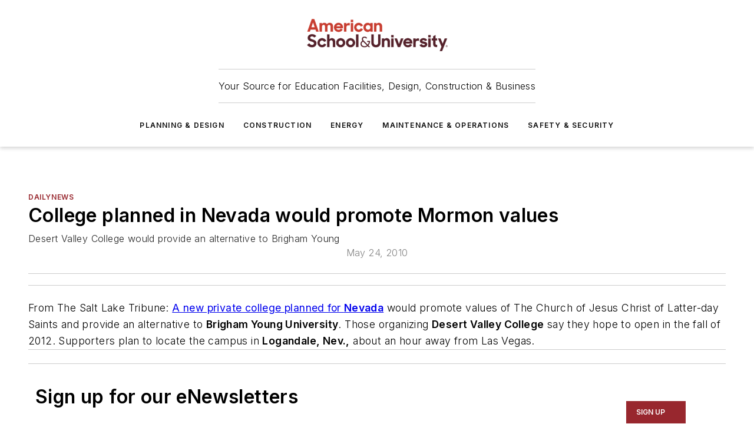

--- FILE ---
content_type: text/html;charset=utf-8
request_url: https://www.asumag.com/dailynews/article/20841044/college-planned-in-nevada-would-promote-mormon-values
body_size: 48591
content:
<!DOCTYPE html><html  lang="en"><head><meta charset="utf-8"><meta name="viewport" content="width=device-width, initial-scale=1, shrink-to-fit=no"><script type="text/javascript" src="/ruxitagentjs_ICA7NVfqrux_10327251022105625.js" data-dtconfig="rid=RID_-474234941|rpid=-948572537|domain=asumag.com|reportUrl=/rb_bf25051xng|app=ea7c4b59f27d43eb|cuc=ll64881i|owasp=1|mel=100000|expw=1|featureHash=ICA7NVfqrux|dpvc=1|lastModification=1765214479370|tp=500,50,0|rdnt=1|uxrgce=1|srbbv=2|agentUri=/ruxitagentjs_ICA7NVfqrux_10327251022105625.js"></script><script type="importmap">{"imports":{"#entry":"/_nuxt/CxR92tmI.js"}}</script><title>College planned in Nevada would promote Mormon values | American School &amp; University</title><link href="https://fonts.gstatic.com" rel="preconnect"><link href="https://cdn.cookielaw.org" rel="preconnect"><link href="https://gemenon.graphql.aspire-ebm.com" rel="preconnect"><style type="text/css">
            :root {
              --spacing-unit: 6px;
--spacing: 48px;
--color-line: #CDCDCD;
--color-primary-main: #98272e;
--color-primary-container: #DEDEDE;
--color-on-primary-container: #6F0007;
--color-secondary-main: #5B1E2B;
--color-secondary-container: #EEEEEE;
--color-on-secondary-container: #3C131B;
--color-black: #0d0d0d;
--color-white: #ffffff;
--color-grey: #b2c3ce;
--color-light-grey: #e0e0e0;
--primary-font-family: Inter;
--site-max-width: 1300px;
            }
          </style><style>@media (max-width:760px){.mobile-hidden{display:none!important}}.admin-layout a{color:#3867a6}.admin-layout .vs__dropdown-toggle{background:#fff;border:1px solid #9da4b0}.ebm-layout{overflow-anchor:none;width:100%}</style><style>@media (max-width:760px){.mobile-hidden[data-v-45fa8452]{display:none!important}}.admin-layout a[data-v-45fa8452]{color:#3867a6}.admin-layout .vs__dropdown-toggle[data-v-45fa8452]{background:#fff;border:1px solid #9da4b0}.ebm-page[data-v-45fa8452]{display:flex;flex-direction:column;font-family:Arial}.ebm-page .hasToolbar[data-v-45fa8452]{max-width:calc(100% - 49px)}.ebm-page__layout[data-v-45fa8452]{z-index:2}.ebm-page__layout[data-v-45fa8452],.ebm-page__page[data-v-45fa8452]{flex:1;pointer-events:none;position:relative}.ebm-page__page[data-v-45fa8452]{display:flex;flex-direction:column;z-index:1}.ebm-page__main[data-v-45fa8452]{flex:1;margin:auto;width:100%}.ebm-page__content[data-v-45fa8452]{padding:0;pointer-events:all}@media (min-width:600px){.ebm-page__content[data-v-45fa8452]{padding:"0 10px"}}.ebm-page__reskin-background[data-v-45fa8452]{background-position:top;background-repeat:no-repeat;background-size:cover;height:100%;left:0;overflow:hidden;position:fixed;top:0;width:100%;z-index:0}.ebm-page__reskin-ad[data-v-45fa8452]{padding:1.5rem 0;position:relative;text-align:center;z-index:1}.ebm-page__siteskin-ad[data-v-45fa8452]{margin-top:24px;pointer-events:all;position:fixed;transition:all 125ms;z-index:100}.ebm-page__siteskin-ad__left[data-v-45fa8452]{right:50%}@media (max-width:1636px){.ebm-page__siteskin-ad__left[data-v-45fa8452]{display:none}}.ebm-page__siteskin-ad__right[data-v-45fa8452]{left:50%}@media (max-width:1636px){.ebm-page__siteskin-ad__right[data-v-45fa8452]{display:none}}.ebm-page .ebm-page__primary[data-v-45fa8452]{margin-top:0}.ebm-page .page-content-wrapper[data-v-45fa8452]{margin:auto;width:100%}.ebm-page .load-more[data-v-45fa8452]{padding:10px 0;pointer-events:all;text-align:center;width:100%}.ebm-page .load-more[data-v-45fa8452]>*{margin:auto;padding:0 5px}.ebm-page .load-more .label[data-v-45fa8452]{display:flex;flex-direction:row}.ebm-page .load-more .label[data-v-45fa8452]>*{margin:0 5px}.ebm-page .footer[data-v-45fa8452]{position:relative}.ebm-page .ebm-page__primary[data-v-45fa8452]{margin-top:calc(var(--spacing)/2)}.ebm-page .ebm-page__content[data-v-45fa8452]{display:flex;flex-direction:column;gap:var(--spacing);margin:0!important}.ebm-page .ebm-page__content[data-v-45fa8452]>*{position:relative}.ebm-page .ebm-page__content[data-v-45fa8452]>:after{background-color:var(--color-line);bottom:auto;bottom:calc(var(--spacing)*-.5*1);content:"";height:1px;left:0;position:absolute;right:0}.ebm-page .ebm-page__content[data-v-45fa8452]>:last-child:after{display:none}.ebm-page .page-content-wrapper[data-v-45fa8452]{display:flex;flex-direction:column;gap:var(--spacing);max-width:var(--site-max-width);padding:0 calc(var(--spacing)/2)}@media (min-width:800px){.ebm-page .page-content-wrapper[data-v-45fa8452]{padding:0 var(--spacing)}}.ebm-page .page-content-wrapper[data-v-45fa8452]>*{position:relative}.ebm-page .page-content-wrapper[data-v-45fa8452]>:after{background-color:var(--color-line);bottom:auto;bottom:calc(var(--spacing)*-.5*1);content:"";height:1px;left:0;position:absolute;right:0}.ebm-page .page-content-wrapper[data-v-45fa8452]>:last-child:after{display:none}.ebm-page .load-more[data-v-45fa8452]{padding:0}.ebm-page .secondary-pages .page-content-wrapper[data-v-45fa8452],.ebm-page.full-width .page-content-wrapper[data-v-45fa8452]{max-width:100%!important;padding:0!important}.ebm-page .secondary-pages .ebm-page__primary[data-v-45fa8452],.ebm-page.full-width .ebm-page__primary[data-v-45fa8452]{margin-top:0!important}@media print{.ebm-page__page[data-v-45fa8452]{display:block}}</style><style>@media (max-width:760px){.mobile-hidden[data-v-06639cce]{display:none!important}}.admin-layout a[data-v-06639cce]{color:#3867a6}.admin-layout .vs__dropdown-toggle[data-v-06639cce]{background:#fff;border:1px solid #9da4b0}#header-leaderboard-ad[data-v-06639cce]{align-items:center;display:flex;justify-content:center;padding:1rem}</style><style>html{scroll-padding-top:calc(var(--header-height) + 16px)}</style><style>@media (max-width:760px){.mobile-hidden[data-v-b96d99b2]{display:none!important}}.admin-layout a[data-v-b96d99b2]{color:#3867a6}.admin-layout .vs__dropdown-toggle[data-v-b96d99b2]{background:#fff;border:1px solid #9da4b0}header[data-v-b96d99b2]{bottom:0;margin:auto;position:sticky;top:0;transition:top .5s cubic-bezier(.645,.045,.355,1);z-index:50}header .reskin-ad[data-v-b96d99b2]{padding:1.5rem 0;text-align:center}.navbar[data-v-b96d99b2]{background-color:#fff;box-shadow:0 3px 6px #00000029;left:0;opacity:1;padding-bottom:2rem;padding-top:2rem;right:0}.navbar .content[data-v-b96d99b2]{margin:auto;max-width:var(--site-max-width);padding:0 calc(var(--spacing)/2)}@media (min-width:800px){.navbar .content[data-v-b96d99b2]{padding:0 var(--spacing)}}.top-navbar[data-v-b96d99b2]{align-items:center;display:flex;justify-content:space-between}@media (max-width:900px){.logo[data-v-b96d99b2]{flex-grow:1}.logo img[data-v-b96d99b2]{max-width:180px}}@media (max-width:450px){.logo img[data-v-b96d99b2]{max-width:140px}}@media (max-width:370px){.logo img[data-v-b96d99b2]{max-width:120px}}@media (max-width:350px){.logo img[data-v-b96d99b2]{max-width:100px}}.bottom-navbar[data-v-b96d99b2]{max-height:100px;overflow:visible;transition:all .15s cubic-bezier(.86,0,.07,1)}.bottom-navbar.hidden[data-v-b96d99b2]{max-height:0;overflow:hidden;transform:scale(0)}.actions[data-v-b96d99b2]{align-items:center;-moz-column-gap:.5rem;column-gap:.5rem;display:flex;flex-basis:0;flex-grow:1}@media (max-width:900px){.actions[data-v-b96d99b2]{flex-basis:auto;flex-grow:0}}.actions.left[data-v-b96d99b2]{justify-content:left}.actions.right[data-v-b96d99b2]{-moz-column-gap:0;column-gap:0;justify-content:right}.actions .login-container[data-v-b96d99b2]{display:flex;gap:16px}@media (max-width:900px){.actions .login-container[data-v-b96d99b2]{gap:8px}}@media (max-width:450px){.actions .login-container[data-v-b96d99b2]{gap:4px}}@media (max-width:900px){.search-icon[data-v-b96d99b2]{display:none}}.cta[data-v-b96d99b2]{border-bottom:1px solid var(--color-line);border-top:1px solid var(--color-line);margin:1.5rem auto auto;width:-moz-fit-content;width:fit-content}@media (max-width:900px){.cta[data-v-b96d99b2]{display:none}}.sub-menu[data-v-b96d99b2]{align-items:center;display:flex;justify-content:center;list-style:none;margin-top:1.5rem;padding:0;white-space:nowrap}@media (max-width:1000px){.sub-menu[data-v-b96d99b2]{display:none}}.sub-menu-item[data-v-b96d99b2]{margin-left:1rem;margin-right:1rem}.menu-item[data-v-b96d99b2],.sub-menu-link[data-v-b96d99b2]{color:var(--color-black);font-size:.75rem;font-weight:600;letter-spacing:.1em;text-transform:uppercase}.popover-menu[data-v-b96d99b2]{align-items:flex-start;background-color:#fff;box-shadow:0 3px 6px #00000029;display:flex;flex-direction:column;justify-content:left;padding:1.5rem;text-align:left;width:200px}.popover-menu .menu-item[data-v-b96d99b2]{align-items:center;display:flex;margin-bottom:1rem}.popover-menu .menu-item .icon[data-v-b96d99b2]{margin-right:1rem}</style><style>@media (max-width:760px){.mobile-hidden{display:none!important}}.admin-layout a{color:#3867a6}.admin-layout .vs__dropdown-toggle{background:#fff;border:1px solid #9da4b0}.ebm-icon{cursor:pointer}.ebm-icon .tooltip-wrapper{display:block}.ebm-icon.disabled{cursor:not-allowed}.ebm-icon.arrowUp{margin-top:3px}.ebm-icon.arrowDown{margin-top:-5px;transform:rotate(180deg)}.ebm-icon.loading{animation-duration:2s;animation-iteration-count:infinite;animation-name:spin;animation-timing-function:linear}.ebm-icon.label{align-items:center;display:flex;flex-direction:column;font-size:.8em;justify-content:center;padding:0 5px}@keyframes spin{0%{transform:rotate(0)}to{transform:rotate(1turn)}}.ebm-icon .icon,.ebm-icon svg{display:block}</style><style>@media (max-width:760px){.mobile-hidden{display:none!important}}.admin-layout a{color:#3867a6}.admin-layout .vs__dropdown-toggle{background:#fff;border:1px solid #9da4b0}.ebm-mega-menu{background-color:var(--color-black);color:#fff;container-type:inline-size;display:none;height:100%;left:0;opacity:0;overflow:auto;position:fixed;text-align:center;top:0;transition-behavior:allow-discrete;transition-duration:.3s;transition-property:overlay display opacity;width:100%}.ebm-mega-menu.cms-user-logged-in{left:49px;width:calc(100% - 49px)}.ebm-mega-menu.open{display:block;opacity:1}@starting-style{.ebm-mega-menu.open{opacity:0}}@container (max-width: 750px){.ebm-mega-menu .mega-menu-header{display:flex}}.ebm-mega-menu .mega-menu-header .icon{margin-left:30px;margin-top:40px;width:24px}.ebm-mega-menu .mega-menu-header .logo{height:35px;max-width:100%}@container (min-width: 750px){.ebm-mega-menu .mega-menu-header .logo{height:50px;margin-bottom:30px}}@container (max-width: 750px){.ebm-mega-menu .mega-menu-header .logo{margin-top:20px}.ebm-mega-menu .mega-menu-header .logo img{height:auto;margin-left:5px;max-width:140px}}.ebm-mega-menu .mega-menu-container{margin:auto}@container (min-width: 750px){.ebm-mega-menu .mega-menu-container{max-width:850px;width:100%}}.ebm-mega-menu .mega-menu-container .search-field{padding-bottom:50px}@container (max-width: 900px){.ebm-mega-menu .mega-menu-container .search-field{margin-left:calc(var(--spacing)/2);margin-right:calc(var(--spacing)/2)}}.ebm-mega-menu .mega-menu-container .nav-links{display:grid;gap:calc(var(--spacing)/2);grid-template-columns:1fr;position:relative}.ebm-mega-menu .mega-menu-container .nav-links:after{background-color:var(--color-line);bottom:auto;bottom:calc(var(--spacing)*-.5*1);content:"";height:1px;left:0;position:absolute;right:0}.ebm-mega-menu .mega-menu-container .nav-links:last-child:after{display:none}@container (max-width: 900px){.ebm-mega-menu .mega-menu-container .nav-links{margin-left:calc(var(--spacing)/2);margin-right:calc(var(--spacing)/2)}}@container (min-width: 750px){.ebm-mega-menu .mega-menu-container .nav-links{gap:calc(var(--spacing)*2);grid-template-columns:1fr 1fr 1fr;padding-bottom:var(--spacing)}}.ebm-mega-menu .mega-menu-container .nav-links .section{display:flex;flex-direction:column;font-weight:400;list-style:none;text-align:center}@container (max-width: 750px){.ebm-mega-menu .mega-menu-container .nav-links .section{gap:5px;padding-top:30px;position:relative}.ebm-mega-menu .mega-menu-container .nav-links .section:after{background-color:var(--color-line);bottom:auto;bottom:calc(var(--spacing)*-.5*1);content:"";height:1px;left:0;position:absolute;right:0}.ebm-mega-menu .mega-menu-container .nav-links .section:last-child:after{display:none}.ebm-mega-menu .mega-menu-container .nav-links .section:first-child{padding-top:15px}}@container (min-width: 750px){.ebm-mega-menu .mega-menu-container .nav-links .section{border-bottom:none;font-size:1.25rem;gap:16px;position:relative;text-align:left}.ebm-mega-menu .mega-menu-container .nav-links .section:after{background-color:var(--color-line);bottom:0;content:"";height:100%;left:auto;position:absolute;right:calc(var(--spacing)*-.5*2);top:0;width:1px}.ebm-mega-menu .mega-menu-container .nav-links .section:last-child:after{display:none}}.ebm-mega-menu .mega-menu-container .nav-links .section a{color:#fff}.ebm-mega-menu .mega-menu-container .nav-links .section .title{font-size:.75rem;font-weight:400;text-transform:uppercase}.ebm-mega-menu .mega-menu-container .affiliate-links{display:flex;justify-content:center;margin-top:var(--spacing);padding:calc(var(--spacing)*.5);position:relative}.ebm-mega-menu .mega-menu-container .affiliate-links:after{background-color:var(--color-line);bottom:auto;bottom:calc(var(--spacing)*-.5*1);content:"";height:1px;left:0;position:absolute;right:0}.ebm-mega-menu .mega-menu-container .affiliate-links:last-child:after{display:none}.ebm-mega-menu .mega-menu-container .affiliate-links .ebm-affiliated-brands-direction{flex-direction:column;gap:calc(var(--spacing)*.5)}.ebm-mega-menu .mega-menu-container .social-links{align-items:center;display:flex;flex-direction:column;font-size:.75rem;justify-content:center;margin-top:var(--spacing);padding:calc(var(--spacing)*.5);text-transform:uppercase}.ebm-mega-menu .mega-menu-container .social-links .socials{gap:16px;margin:16px 16px 24px}</style><style>@media (max-width:760px){.mobile-hidden{display:none!important}}.admin-layout a{color:#3867a6}.admin-layout .vs__dropdown-toggle{background:#fff;border:1px solid #9da4b0}.ebm-search-field{container-type:inline-size;position:relative}.ebm-search-field .input{padding:10px 0;position:relative;width:100%}.ebm-search-field .input .icon{bottom:0;height:24px;margin:auto;position:absolute;right:.5rem;top:0}.ebm-search-field .input .clear-icon{bottom:0;height:24px;margin:auto;position:absolute;right:2.5rem;top:0}.ebm-search-field .input input{background-color:var(--c4e26338);border:1px solid var(--7798abdd);border-radius:5px;color:var(--0c12ecfc);font-size:1em;padding:1rem 8px 1rem 20px;width:100%}.ebm-search-field .sponsor-container{align-items:center;display:flex;font-size:.5rem;gap:5px;height:24px;margin:auto;position:absolute;right:10%;top:20%}@container (max-width: 750px){.ebm-search-field .sponsor-container{justify-content:flex-end;padding:10px 15px 0 0;position:static}}.ebm-search-field input[type=search]::-webkit-search-cancel-button,.ebm-search-field input[type=search]::-webkit-search-decoration{-webkit-appearance:none;appearance:none}</style><style>@media (max-width:760px){.mobile-hidden[data-v-3823c912]{display:none!important}}.admin-layout a[data-v-3823c912]{color:#3867a6}.admin-layout .vs__dropdown-toggle[data-v-3823c912]{background:#fff;border:1px solid #9da4b0}.ebm-affiliated-brands[data-v-3823c912]{display:flex;flex-direction:row;font-size:.75rem}.ebm-affiliated-brands__label[data-v-3823c912]{display:block;padding:0 calc(var(--spacing)/2)}.ebm-affiliated-brands__links[data-v-3823c912]{display:flex;flex-direction:row;flex-wrap:wrap;justify-content:center}.ebm-affiliated-brands__links>div[data-v-3823c912]{padding:0 calc(var(--spacing)/4)}.ebm-affiliated-brands__links>div a[data-v-3823c912]{color:var(--link-color);font-weight:600}</style><style>@media (max-width:760px){.mobile-hidden[data-v-8e92f456]{display:none!important}}.admin-layout a[data-v-8e92f456]{color:#3867a6}.admin-layout .vs__dropdown-toggle[data-v-8e92f456]{background:#fff;border:1px solid #9da4b0}.ebm-socials[data-v-8e92f456]{display:flex;flex-wrap:wrap}.ebm-socials__icon[data-v-8e92f456]{cursor:pointer;margin-right:7px;text-decoration:none}.ebm-socials .text[data-v-8e92f456]{height:0;overflow:hidden;text-indent:-9999px}</style><style>@media (max-width:760px){.mobile-hidden{display:none!important}}.admin-layout a{color:#3867a6}.admin-layout .vs__dropdown-toggle{background:#fff;border:1px solid #9da4b0}.ebm-ad-target__outer{display:flex;height:auto;justify-content:center;max-width:100%;width:100%}.ebm-ad-target__inner{align-items:center;display:flex}.ebm-ad-target img{max-width:100%}.ebm-ad-target iframe{box-shadow:0 .125rem .25rem #00000013}</style><style>@media (max-width:760px){.mobile-hidden[data-v-4c12f864]{display:none!important}}.admin-layout a[data-v-4c12f864]{color:#3867a6}.admin-layout .vs__dropdown-toggle[data-v-4c12f864]{background:#fff;border:1px solid #9da4b0}#sticky-bottom-ad[data-v-4c12f864]{align-items:center;background:#000000bf;display:flex;justify-content:center;left:0;padding:8px;position:fixed;right:0;z-index:999}#sticky-bottom-ad .close-button[data-v-4c12f864]{background:none;border:0;color:#fff;cursor:pointer;font-weight:900;margin:8px;position:absolute;right:0;top:0}.slide-up-enter[data-v-4c12f864],.slide-up-leave-to[data-v-4c12f864]{opacity:0;transform:translateY(200px)}.slide-up-enter-active[data-v-4c12f864]{transition:all .25s ease-out}.slide-up-leave-active[data-v-4c12f864]{transition:all .25s ease-in}</style><style>@media (max-width:760px){.mobile-hidden[data-v-0622f0e1]{display:none!important}}.admin-layout a[data-v-0622f0e1]{color:#3867a6}.admin-layout .vs__dropdown-toggle[data-v-0622f0e1]{background:#fff;border:1px solid #9da4b0}.grid[data-v-0622f0e1]{container-type:inline-size;margin:auto}.grid .grid-row[data-v-0622f0e1]{position:relative}.grid .grid-row[data-v-0622f0e1]:after{background-color:var(--color-line);bottom:auto;bottom:calc(var(--spacing)*-.5*1);content:"";height:1px;left:0;position:absolute;right:0}.grid .grid-row.hide-bottom-border[data-v-0622f0e1]:after,.grid .grid-row[data-v-0622f0e1]:last-child:after{display:none}@container (width >= 750px){.grid .grid-row.mobile-only[data-v-0622f0e1]{display:none}}@container (width < 750px){.grid .grid-row.exclude-mobile[data-v-0622f0e1]{display:none}}</style><style>@media (max-width:760px){.mobile-hidden[data-v-840eddae]{display:none!important}}.admin-layout a[data-v-840eddae]{color:#3867a6}.admin-layout .vs__dropdown-toggle[data-v-840eddae]{background:#fff;border:1px solid #9da4b0}.web-row[data-v-840eddae]{container-type:inline-size}.web-row .row[data-v-840eddae]{--col-size:calc(50% - var(--spacing)*1/2);display:grid;padding-bottom:0ver;padding-top:0;width:100%}@media (min-width:750px){.web-row .row[data-v-840eddae]{padding-left:0;padding-right:0}}@media (min-width:500px){.web-row .row.restricted[data-v-840eddae]{margin:auto;max-width:66%}}.web-row .row .column-wrapper[data-v-840eddae]{display:flex;order:0;width:100%}.web-row .row.largest_first.layout1_2 .column-wrapper[data-v-840eddae]:nth-child(2),.web-row .row.largest_first.layout1_2_1 .column-wrapper[data-v-840eddae]:nth-child(2),.web-row .row.largest_first.layout1_3 .column-wrapper[data-v-840eddae]:nth-child(2){order:-1}@container (min-width: 750px){.web-row .row.layout1_1[data-v-840eddae]{display:grid;grid-template-columns:minmax(0,1fr) minmax(0,1fr)}.web-row .row.layout1_1 .column-wrapper[data-v-840eddae]{position:relative}.web-row .row.layout1_1 .column-wrapper[data-v-840eddae]:after{background-color:var(--color-line);bottom:0;content:"";height:100%;left:auto;position:absolute;right:calc(var(--spacing)*-.5*1);top:0;width:1px}.web-row .row.layout1_1 .column-wrapper[data-v-840eddae]:last-child:after{display:none}.web-row .row.layout1_2[data-v-840eddae]{display:grid;grid-template-columns:minmax(0,var(--col-size)) minmax(0,var(--col-size))}.web-row .row.layout1_2 .column-wrapper[data-v-840eddae]{position:relative}.web-row .row.layout1_2 .column-wrapper[data-v-840eddae]:after{background-color:var(--color-line);bottom:0;content:"";height:100%;left:auto;position:absolute;right:calc(var(--spacing)*-.5*1);top:0;width:1px}.web-row .row.layout1_2 .column-wrapper[data-v-840eddae]:last-child:after{display:none}.web-row .row.layout1_2 .column-wrapper[data-v-840eddae]:nth-child(2){order:0!important}}@container (min-width: 1050px){.web-row .row.layout1_2[data-v-840eddae]{--col-size:calc(33.33333% - var(--spacing)*2/3);grid-template-columns:var(--col-size) calc(var(--col-size)*2 + var(--spacing))}}@container (min-width: 750px){.web-row .row.layout2_1[data-v-840eddae]{display:grid;grid-template-columns:minmax(0,var(--col-size)) minmax(0,var(--col-size))}.web-row .row.layout2_1 .column-wrapper[data-v-840eddae]{position:relative}.web-row .row.layout2_1 .column-wrapper[data-v-840eddae]:after{background-color:var(--color-line);bottom:0;content:"";height:100%;left:auto;position:absolute;right:calc(var(--spacing)*-.5*1);top:0;width:1px}.web-row .row.layout2_1 .column-wrapper[data-v-840eddae]:last-child:after{display:none}}@container (min-width: 1050px){.web-row .row.layout2_1[data-v-840eddae]{--col-size:calc(33.33333% - var(--spacing)*2/3);grid-template-columns:calc(var(--col-size)*2 + var(--spacing)) var(--col-size)}}@container (min-width: 1100px){.web-row .row.layout1_1_1[data-v-840eddae]{--col-size:calc(33.33333% - var(--spacing)*2/3);display:grid;grid-template-columns:minmax(0,var(--col-size)) minmax(0,var(--col-size)) minmax(0,var(--col-size))}.web-row .row.layout1_1_1 .column-wrapper[data-v-840eddae]{position:relative}.web-row .row.layout1_1_1 .column-wrapper[data-v-840eddae]:after{background-color:var(--color-line);bottom:0;content:"";height:100%;left:auto;position:absolute;right:calc(var(--spacing)*-.5*1);top:0;width:1px}.web-row .row.layout1_1_1 .column-wrapper[data-v-840eddae]:last-child:after{display:none}}</style><style>@media (max-width:760px){.mobile-hidden{display:none!important}}.admin-layout a{color:#3867a6}.admin-layout .vs__dropdown-toggle{background:#fff;border:1px solid #9da4b0}.web-grid-title{align-items:center;container-type:inline-size;font-family:var(--primary-font-family);margin-bottom:calc(var(--spacing)/2);max-width:100%;width:100%}.web-grid-title .title{display:flex;flex:1 0 auto;font-size:1.9rem;font-weight:600;gap:var(--spacing-unit);letter-spacing:-.01em;line-height:40px;max-width:100%;overflow:hidden;text-overflow:ellipsis}.web-grid-title .title .grid-title-image-icon{height:23px;margin-top:8px}.web-grid-title.has-link .title{max-width:calc(100% - 100px)}.web-grid-title .divider{background-color:var(--color-line);height:1px;width:100%}.web-grid-title .view-more{color:var(--color-primary-main);cursor:primary;flex:0 1 auto;font-size:.75rem;font-weight:600;letter-spacing:.05em;line-height:18px;text-transform:uppercase;white-space:nowrap}@container (max-width: 500px){.web-grid-title .view-more{display:none}}.web-grid-title.primary{display:flex;gap:5px}.web-grid-title.primary .topbar,.web-grid-title.secondary .divider,.web-grid-title.secondary .view-more{display:none}.web-grid-title.secondary .topbar{background-color:var(--color-primary-main);height:8px;margin-bottom:calc(var(--spacing)/3);width:80px}</style><style>@media (max-width:760px){.mobile-hidden[data-v-2e2a3563]{display:none!important}}.admin-layout a[data-v-2e2a3563]{color:#3867a6}.admin-layout .vs__dropdown-toggle[data-v-2e2a3563]{background:#fff;border:1px solid #9da4b0}.column[data-v-2e2a3563]{align-items:stretch;display:flex;flex-wrap:wrap;height:100%;position:relative}.column[data-v-2e2a3563],.column .standard-blocks[data-v-2e2a3563],.column .sticky-blocks[data-v-2e2a3563]{width:100%}.column.block-align-center[data-v-2e2a3563]{align-items:center;justify-content:center}.column.block-align-top[data-v-2e2a3563]{align-items:top;flex-direction:column}.column.block-align-sticky[data-v-2e2a3563]{align-items:start;display:block;justify-content:center}.column.block-align-equalize[data-v-2e2a3563]{align-items:stretch}.column .sticky-blocks.has-standard[data-v-2e2a3563]{margin-top:var(--spacing)}.column .block-wrapper[data-v-2e2a3563]{max-width:100%;position:relative}.column .block-wrapper[data-v-2e2a3563]:after{background-color:var(--color-line);bottom:auto;bottom:calc(var(--spacing)*-.5*1);content:"";height:1px;left:0;position:absolute;right:0}.column .block-wrapper.hide-bottom-border[data-v-2e2a3563]:after,.column .block-wrapper[data-v-2e2a3563]:last-child:after,.column .standard-blocks:not(.has-sticky) .block-wrapper[data-v-2e2a3563]:last-child:after,.column .sticky-blocks .block-wrapper[data-v-2e2a3563]:last-child:after{display:none}@media print{.column[data-v-2e2a3563]{height:auto}}</style><style>@media (max-width:760px){.mobile-hidden[data-v-a4efc542]{display:none!important}}.admin-layout a[data-v-a4efc542]{color:#3867a6}.admin-layout .vs__dropdown-toggle[data-v-a4efc542]{background:#fff;border:1px solid #9da4b0}.block[data-v-a4efc542]{display:flex;flex-direction:column;overflow:visible;width:100%}.block .block-title[data-v-a4efc542]{margin-bottom:calc(var(--spacing)/2)}.block .above-cta[data-v-a4efc542]{height:100%}.block .title[data-v-a4efc542]{font-size:1rem;line-height:1rem;text-transform:uppercase}.block .title a[data-v-a4efc542]{color:inherit;text-decoration:none}.block .title a[data-v-a4efc542]:hover{text-decoration:underline}.block .title template[data-v-a4efc542]{display:inline-block}.block .content[data-v-a4efc542]{display:flex;width:100%}.block .cta[data-v-a4efc542]{align-items:center;display:flex;flex-direction:column;font-size:1rem;gap:calc(var(--spacing)/2);justify-content:space-between}@container (width > 500px){.block .cta[data-v-a4efc542]{flex-direction:row}}</style><style>@media (max-width:760px){.mobile-hidden[data-v-3dec0756]{display:none!important}}.admin-layout a[data-v-3dec0756]{color:#3867a6}.admin-layout .vs__dropdown-toggle[data-v-3dec0756]{background:#fff;border:1px solid #9da4b0}.ebm-button-wrapper[data-v-3dec0756]{display:inline-block}.ebm-button-wrapper .ebm-button[data-v-3dec0756]{border:1px solid;border-radius:.1rem;cursor:pointer;display:block;font-weight:600;outline:none;text-transform:uppercase;width:100%}.ebm-button-wrapper .ebm-button .content[data-v-3dec0756]{align-items:center;display:flex;gap:var(--spacing-unit);justify-content:center}.ebm-button-wrapper .ebm-button .content.icon-right[data-v-3dec0756]{flex-direction:row-reverse}.ebm-button-wrapper .ebm-button[data-v-3dec0756]:focus,.ebm-button-wrapper .ebm-button[data-v-3dec0756]:hover{box-shadow:0 0 .1rem #3e5d8580;filter:contrast(125%)}.ebm-button-wrapper .ebm-button[data-v-3dec0756]:active{box-shadow:0 0 .3rem #1c417280}.ebm-button-wrapper .ebm-button[data-v-3dec0756]:active:after{height:200px;width:200px}.ebm-button-wrapper .ebm-button--small[data-v-3dec0756]{font-size:.75rem;padding:.2rem .4rem}.ebm-button-wrapper .ebm-button--medium[data-v-3dec0756]{font-size:.75rem;padding:.3rem .6rem}.ebm-button-wrapper .ebm-button--large[data-v-3dec0756]{font-size:.75rem;line-height:1.25rem;padding:.5rem 1rem}@media (max-width:450px){.ebm-button-wrapper .ebm-button--large[data-v-3dec0756]{padding:.5rem}}.ebm-button-wrapper .ebm-button--fullWidth[data-v-3dec0756]{font-size:1.15rem;margin:0 auto;padding:.5rem 1rem;width:100%}.ebm-button-wrapper.primary .ebm-button[data-v-3dec0756],.ebm-button-wrapper.solid .ebm-button[data-v-3dec0756]{background-color:var(--button-accent-color);border-color:var(--button-accent-color);color:var(--button-text-color)}.ebm-button-wrapper.primary .ebm-button[data-v-3dec0756]:hover,.ebm-button-wrapper.solid .ebm-button[data-v-3dec0756]:hover{text-decoration:underline}.ebm-button-wrapper.hollow .ebm-button[data-v-3dec0756]{background-color:transparent;background-color:#fff;border:1px solid var(--button-accent-color);color:var(--button-accent-color)}.ebm-button-wrapper.hollow .ebm-button[data-v-3dec0756]:hover{text-decoration:underline}.ebm-button-wrapper.borderless .ebm-button[data-v-3dec0756]{background-color:transparent;border-color:transparent;color:var(--button-accent-color)}.ebm-button-wrapper.borderless .ebm-button[data-v-3dec0756]:hover{background-color:var(--button-accent-color);color:#fff;text-decoration:underline}.ebm-button-wrapper .ebm-button[data-v-3dec0756]{transition:all .15s ease-in-out}</style><style>@media (max-width:760px){.mobile-hidden{display:none!important}}.admin-layout a{color:#3867a6}.admin-layout .vs__dropdown-toggle{background:#fff;border:1px solid #9da4b0}.web-footer-new{display:flex;font-size:1rem;font-weight:400;justify-content:center;padding-bottom:calc(var(--spacing)/2);pointer-events:all;width:100%}.web-footer-new a{color:var(--link-color)}.web-footer-new .container{display:flex;justify-content:center;width:100%}.web-footer-new .container .container-wrapper{display:flex;flex-direction:column;gap:var(--spacing);width:100%}@media (min-width:800px){.web-footer-new .container{flex-direction:row}}.web-footer-new .container .row{position:relative;width:100%}.web-footer-new .container .row:after{background-color:var(--color-line);bottom:auto;bottom:calc(var(--spacing)*-.5*1);content:"";height:1px;left:0;position:absolute;right:0}.web-footer-new .container .row:last-child:after{display:none}.web-footer-new .container .row.full-width{justify-items:center}.web-footer-new .container .column-wrapper{display:grid;gap:var(--spacing);grid-template-columns:1fr}.web-footer-new .container .column-wrapper.full-width{max-width:var(--site-max-width)!important;padding:0 calc(var(--spacing)*1.5);width:100%}.web-footer-new .container .column-wrapper .col{align-items:center;display:flex;flex-direction:column;gap:calc(var(--spacing)/4);justify-content:center;margin:0 auto;max-width:80%;position:relative;text-align:center}.web-footer-new .container .column-wrapper .col:after{background-color:var(--color-line);bottom:auto;bottom:calc(var(--spacing)*-.5*1);content:"";height:1px;left:0;position:absolute;right:0}.web-footer-new .container .column-wrapper .col:last-child:after{display:none}.web-footer-new .container .column-wrapper .col.valign-middle{align-self:center}@media (min-width:800px){.web-footer-new .container .column-wrapper{align-items:start;gap:var(--spacing)}.web-footer-new .container .column-wrapper.cols1_1_1{grid-template-columns:1fr 1fr 1fr}.web-footer-new .container .column-wrapper.cols1_1{grid-template-columns:1fr 1fr}.web-footer-new .container .column-wrapper .col{align-items:start;max-width:100%;position:relative;text-align:left}.web-footer-new .container .column-wrapper .col:after{background-color:var(--color-line);bottom:0;content:"";height:100%;left:auto;position:absolute;right:calc(var(--spacing)*-.5*1);top:0;width:1px}.web-footer-new .container .column-wrapper .col:last-child:after{display:none}}.web-footer-new .corporatelogo{align-self:center;filter:brightness(0);height:auto;margin-right:var(--spacing-unit);width:100px}.web-footer-new .menu-copyright{align-items:center;display:flex;flex-direction:column;gap:calc(var(--spacing)/2)}.web-footer-new .menu-copyright.full-width{max-width:var(--site-max-width);padding:0 calc(var(--spacing)*1.5);width:100%}.web-footer-new .menu-copyright .links{display:flex;font-size:.75rem;gap:calc(var(--spacing)/4);list-style:none;margin:0;padding:0}.web-footer-new .menu-copyright .copyright{display:flex;flex-direction:row;flex-wrap:wrap;font-size:.8em;justify-content:center}@media (min-width:800px){.web-footer-new .menu-copyright{flex-direction:row;justify-content:space-between}}.web-footer-new .blocktitle{color:#000;font-size:1.1rem;font-weight:600;width:100%}.web-footer-new .web-affiliated-brands-direction{flex-direction:column}@media (min-width:800px){.web-footer-new .web-affiliated-brands-direction{flex-direction:row}}</style><style>@media (max-width:760px){.mobile-hidden{display:none!important}}.admin-layout a{color:#3867a6}.admin-layout .vs__dropdown-toggle{background:#fff;border:1px solid #9da4b0}.ebm-web-subscribe-wrapper{display:flex;flex-direction:column;height:100%;overflow:auto}.ebm-web-subscribe-content{height:100%;overflow:auto;padding:calc(var(--spacing)*.5) var(--spacing)}@container (max-width: 750px){.ebm-web-subscribe-content{padding-bottom:100%}}.ebm-web-subscribe-content .web-subscribe-header .web-subscribe-title{align-items:center;display:flex;gap:var(--spacing);justify-content:space-between;line-height:normal}.ebm-web-subscribe-content .web-subscribe-header .web-subscribe-title .close-button{align-items:center;cursor:pointer;display:flex;font-size:.75rem;font-weight:600;text-transform:uppercase}.ebm-web-subscribe-content .web-subscribe-header .web-subscribe-subtext{padding-bottom:var(--spacing)}.ebm-web-subscribe-content .web-subscribe-header .newsletter-items{display:grid;gap:10px;grid-template-columns:1fr 1fr}@container (max-width: 750px){.ebm-web-subscribe-content .web-subscribe-header .newsletter-items{grid-template-columns:1fr}}.ebm-web-subscribe-content .web-subscribe-header .newsletter-items .newsletter-item{border:1px solid var(--color-line);display:flex;flex-direction:row;flex-direction:column;gap:1rem;padding:1rem}.ebm-web-subscribe-content .web-subscribe-header .newsletter-items .newsletter-item .newsletter-title{display:flex;font-size:1.25rem;font-weight:600;justify-content:space-between;letter-spacing:-.01em;line-height:25px}.ebm-web-subscribe-content .web-subscribe-header .newsletter-items .newsletter-item .newsletter-description{font-size:1rem;font-weight:400;letter-spacing:.0125em;line-height:24px}.web-subscribe-footer{background-color:#fff;box-shadow:0 4px 16px #00000040;width:100%}.web-subscribe-footer .subscribe-footer-wrapper{padding:var(--spacing)!important}.web-subscribe-footer .subscribe-footer-wrapper .user-info-container{align-items:center;display:flex;justify-content:space-between;padding-bottom:calc(var(--spacing)*.5)}.web-subscribe-footer .subscribe-footer-wrapper .user-info-container .nl-user-info{align-items:center;display:flex;gap:10px}.web-subscribe-footer .subscribe-footer-wrapper .subscribe-login-container .nl-selected{font-size:1.25rem;font-weight:600;margin-bottom:10px}.web-subscribe-footer .subscribe-footer-wrapper .subscribe-login-container .form-fields-setup{display:flex;gap:calc(var(--spacing)*.125);padding-top:calc(var(--spacing)*.5)}@container (max-width: 1050px){.web-subscribe-footer .subscribe-footer-wrapper .subscribe-login-container .form-fields-setup{display:block}}.web-subscribe-footer .subscribe-footer-wrapper .subscribe-login-container .form-fields-setup .web-form-fields{z-index:100}.web-subscribe-footer .subscribe-footer-wrapper .subscribe-login-container .form-fields-setup .web-form-fields .field-label{font-size:.75rem}.web-subscribe-footer .subscribe-footer-wrapper .subscribe-login-container .form-fields-setup .form{display:flex;gap:calc(var(--spacing)*.125)}@container (max-width: 750px){.web-subscribe-footer .subscribe-footer-wrapper .subscribe-login-container .form-fields-setup .form{flex-direction:column;padding-bottom:calc(var(--spacing)*.5)}}.web-subscribe-footer .subscribe-footer-wrapper .subscribe-login-container .form-fields-setup .form .vs__dropdown-menu{max-height:8rem}@container (max-width: 750px){.web-subscribe-footer .subscribe-footer-wrapper .subscribe-login-container .form-fields-setup .form .vs__dropdown-menu{max-height:4rem}}.web-subscribe-footer .subscribe-footer-wrapper .subscribe-login-container .form-fields-setup .subscribe-button{margin-top:calc(var(--spacing)*.5);width:20%}@container (max-width: 1050px){.web-subscribe-footer .subscribe-footer-wrapper .subscribe-login-container .form-fields-setup .subscribe-button{width:100%}}.web-subscribe-footer .subscribe-footer-wrapper .subscribe-login-container .form-fields-setup .subscribe-button .ebm-button{height:3rem}.web-subscribe-footer .subscribe-footer-wrapper .subscribe-login-container .compliance-field{font-size:.75rem;line-height:18px;z-index:-1}.web-subscribe-footer .subscribe-footer-wrapper a{color:#000;text-decoration:underline}.web-subscribe-footer .subscribe-footer-wrapper .subscribe-consent{font-size:.75rem;letter-spacing:.025em;line-height:18px;padding:5px 0}.web-subscribe-footer .subscribe-footer-wrapper .account-check{padding-top:calc(var(--spacing)*.25)}</style><style>@media (max-width:760px){.mobile-hidden{display:none!important}}.admin-layout a{color:#3867a6}.admin-layout .vs__dropdown-toggle{background:#fff;border:1px solid #9da4b0}.ebm-web-pane{container-type:inline-size;height:100%;pointer-events:all;position:fixed;right:0;top:0;width:100%;z-index:100}.ebm-web-pane.hidden{pointer-events:none}.ebm-web-pane.hidden .web-pane-mask{opacity:0}.ebm-web-pane.hidden .contents{max-width:0}.ebm-web-pane .web-pane-mask{background-color:#000;display:table;height:100%;opacity:.8;padding:16px;transition:all .3s ease;width:100%}.ebm-web-pane .contents{background-color:#fff;bottom:0;max-width:1072px;position:absolute;right:0;top:0;transition:all .3s ease;width:100%}.ebm-web-pane .contents.cms-user-logged-in{width:calc(100% - 49px)}.ebm-web-pane .contents .close-icon{cursor:pointer;display:flex;justify-content:flex-end;margin:10px}</style><style>@media (max-width:760px){.mobile-hidden{display:none!important}}.admin-layout a{color:#3867a6}.admin-layout .vs__dropdown-toggle{background:#fff;border:1px solid #9da4b0}.gam-slot-builder{min-width:300px;width:100%}.gam-slot-builder iframe{max-width:100%;overflow:hidden}</style><style>@media (max-width:760px){.mobile-hidden{display:none!important}}.admin-layout a{color:#3867a6}.admin-layout .vs__dropdown-toggle{background:#fff;border:1px solid #9da4b0}.web-content-title-new{display:flex;flex-direction:column;gap:calc(var(--spacing));width:100%}.web-content-title-new>*{position:relative}.web-content-title-new>:after{background-color:var(--color-line);bottom:auto;bottom:calc(var(--spacing)*-.5*1);content:"";height:1px;left:0;position:absolute;right:0}.web-content-title-new>:last-child:after{display:none}.web-content-title-new .above-line{container-type:inline-size;display:flex;flex-direction:column;gap:calc(var(--spacing)/2)}.web-content-title-new .above-line .section-wrapper{display:flex;gap:calc(var(--spacing)/4)}.web-content-title-new .above-line .section-wrapper.center{margin-left:auto;margin-right:auto}.web-content-title-new .above-line .sponsored-label{color:var(--color-primary-main);font-size:.75rem;font-weight:600;letter-spacing:.05rem;text-transform:uppercase}.web-content-title-new .above-line .section{font-size:.75rem;font-weight:600;letter-spacing:.05em;text-transform:uppercase}.web-content-title-new .above-line .event-info{display:flex;flex-direction:column;font-size:.9rem;gap:calc(var(--spacing)/2)}.web-content-title-new .above-line .event-info .column{display:flex;flex-direction:column;font-size:.9rem;gap:calc(var(--spacing)/4);width:100%}.web-content-title-new .above-line .event-info .column .content{display:flex;gap:calc(var(--spacing)/4)}.web-content-title-new .above-line .event-info .column label{flex:0 0 80px;font-weight:600}.web-content-title-new .above-line .event-info>*{position:relative}.web-content-title-new .above-line .event-info>:after{background-color:var(--color-line);bottom:0;content:"";height:100%;left:auto;position:absolute;right:calc(var(--spacing)*-.5*1);top:0;width:1px}.web-content-title-new .above-line .event-info>:last-child:after{display:none}@container (min-width: 600px){.web-content-title-new .above-line .event-info{align-items:center;flex-direction:row;gap:calc(var(--spacing))}.web-content-title-new .above-line .event-info>*{position:relative}.web-content-title-new .above-line .event-info>:after{background-color:var(--color-line);bottom:0;content:"";height:100%;left:auto;position:absolute;right:calc(var(--spacing)*-.5*1);top:0;width:1px}.web-content-title-new .above-line .event-info>:last-child:after{display:none}.web-content-title-new .above-line .event-info .event-location{display:block}}.web-content-title-new .above-line .title-text{font-size:2rem;line-height:1.2}@container (width > 500px){.web-content-title-new .above-line .title-text{font-size:2.75rem}}.web-content-title-new .above-line .author-row{align-items:center;display:flex;flex-direction:column;gap:calc(var(--spacing)/3);justify-content:center}.web-content-title-new .above-line .author-row .all-authors{display:flex;gap:calc(var(--spacing)/3)}.web-content-title-new .above-line .author-row .date-read-time{align-items:center;display:flex;gap:calc(var(--spacing)/3)}.web-content-title-new .above-line .author-row .dot{align-items:center;grid-area:dot}.web-content-title-new .above-line .author-row .dot:after{background-color:#000;content:"";display:block;height:4px;width:4px}.web-content-title-new .above-line .author-row .dot.first{display:none}.web-content-title-new .above-line .author-row .date{grid-area:date}.web-content-title-new .above-line .author-row .read-time{grid-area:read-time}.web-content-title-new .above-line .author-row .date,.web-content-title-new .above-line .author-row .duration,.web-content-title-new .above-line .author-row .read-time{color:#000;opacity:.5}@container (width > 500px){.web-content-title-new .above-line .author-row{flex-direction:row}.web-content-title-new .above-line .author-row .dot.first{display:block}}@container (width > 700px){.web-content-title-new .above-line .author-row{justify-content:flex-start}}.web-content-title-new .above-line .teaser-text{color:#222;font-size:16px;padding-top:8px}@container (width > 500px){.web-content-title-new .above-line .teaser-text{font-size:17px}}@container (width > 700px){.web-content-title-new .above-line .teaser-text{font-size:18px}}@container (width > 1000px){.web-content-title-new .above-line .teaser-text{font-size:19px}}.web-content-title-new .above-line .podcast-series{align-items:center;color:var(--color-primary-main);display:flex;font-size:.85rem;font-weight:500;gap:6px;text-transform:uppercase}.web-content-title-new .below-line{align-items:center;display:flex;justify-content:space-between;width:100%}.web-content-title-new .below-line .print-favorite{display:flex;gap:calc(var(--spacing)/3);justify-content:flex-end}.web-content-title-new .image-wrapper{flex:1 0 auto;width:100%}.web-content-title-new .comment-count{align-items:center;cursor:pointer;display:flex;padding-left:8px}.web-content-title-new .comment-count .viafoura{align-items:center;background-color:transparent!important;display:flex;font-size:16px;font-weight:inherit;padding-left:4px}.web-content-title-new .event-location p{margin:0}.web-content-title-new .highlights h2{margin-bottom:24px}.web-content-title-new .highlights .text{font-size:18px}.web-content-title-new .highlights .text li{margin-bottom:16px}.web-content-title-new .highlights .text li:last-child{margin-bottom:0}.web-content-title-new .author-contributor,.web-content-title-new .company-link{color:#000;display:flex;flex-wrap:wrap}.web-content-title-new .author-contributor a,.web-content-title-new .company-link a{color:inherit!important;font-size:1rem;text-decoration:underline}.web-content-title-new .author-contributor .author{display:flex}.web-content-title-new.center{text-align:center}.web-content-title-new.center .breadcrumb{display:flex;justify-content:center}.web-content-title-new.center .author-row{justify-content:center}</style><style>@media (max-width:760px){.mobile-hidden[data-v-e69042fe]{display:none!important}}.admin-layout a[data-v-e69042fe]{color:#3867a6}.admin-layout .vs__dropdown-toggle[data-v-e69042fe]{background:#fff;border:1px solid #9da4b0}.ebm-share-list[data-v-e69042fe]{display:flex;gap:calc(var(--spacing)/3);list-style:none;overflow:hidden;padding:0;transition:.3s;width:100%}.ebm-share-list li[data-v-e69042fe]{margin:0;padding:0}.ebm-share-item[data-v-e69042fe]{border-radius:4px;cursor:pointer;margin:2px}</style><style>@media (max-width:760px){.mobile-hidden{display:none!important}}.admin-layout a{color:#3867a6}.admin-layout .vs__dropdown-toggle{background:#fff;border:1px solid #9da4b0}.body-block{flex:"1";max-width:100%;width:100%}.body-block .body-content{display:flex;flex-direction:column;gap:calc(var(--spacing)/2);width:100%}.body-block .gate{background:var(--color-secondary-container);border:1px solid var(--color-line);padding:calc(var(--spacing)/2)}.body-block .below-body{border-top:1px solid var(--color-line)}.body-block .below-body .contributors{display:flex;gap:4px;padding-top:calc(var(--spacing)/4)}.body-block .below-body .contributors .contributor{display:flex}.body-block .below-body .ai-attribution{font-size:14px;padding-top:calc(var(--spacing)/4)}.body-block .podcast-player{background-color:var(--color-secondary-container);border:1px solid var(--color-line);border-radius:4px;margin-left:auto!important;margin-right:auto!important;text-align:center;width:100%}.body-block .podcast-player iframe{border:0;width:100%}.body-block .podcast-player .buttons{display:flex;justify-content:center}</style><style>@media (max-width:760px){.mobile-hidden{display:none!important}}.admin-layout a{color:#3867a6}.admin-layout .vs__dropdown-toggle{background:#fff;border:1px solid #9da4b0}.web-body-blocks{--margin:calc(var(--spacing)/2);display:flex;flex-direction:column;gap:15px;max-width:100%;width:100%}.web-body-blocks a{text-decoration:underline}.web-body-blocks .block{container-type:inline-size;font-family:var(--secondary-font);max-width:100%;width:100%}.web-body-blocks .block a{color:var(--link-color)}.web-body-blocks .block .block-title{margin-bottom:calc(var(--spacing)/2)}.web-body-blocks .text{color:inherit;letter-spacing:inherit;margin:auto;max-width:100%}.web-body-blocks img{max-width:100%}.web-body-blocks .iframe{border:0;margin-left:auto!important;margin-right:auto!important;width:100%}.web-body-blocks .facebook .embed,.web-body-blocks .instagram .embed,.web-body-blocks .twitter .embed{max-width:500px}.web-body-blocks .bc-reco-wrapper{padding:calc(var(--spacing)/2)}.web-body-blocks .bc-reco-wrapper .bc-heading{border-bottom:1px solid var(--color-grey);margin-top:0;padding-bottom:calc(var(--spacing)/2);padding-top:0}.web-body-blocks .embed{margin:auto;width:100%}@container (width > 550px){.web-body-blocks .embed.above,.web-body-blocks .embed.below,.web-body-blocks .embed.center,.web-body-blocks .embed.left,.web-body-blocks .embed.right{max-width:calc(50% - var(--margin))}.web-body-blocks .embed.above.small,.web-body-blocks .embed.below.small,.web-body-blocks .embed.center.small,.web-body-blocks .embed.left.small,.web-body-blocks .embed.right.small{max-width:calc(33% - var(--margin))}.web-body-blocks .embed.above.large,.web-body-blocks .embed.below.large,.web-body-blocks .embed.center.large,.web-body-blocks .embed.left.large,.web-body-blocks .embed.right.large{max-width:calc(66% - var(--margin))}.web-body-blocks .embed.above{margin-bottom:var(--margin)}.web-body-blocks .embed.below{margin-top:var(--margin)}.web-body-blocks .embed.left{float:left;margin-right:var(--margin)}.web-body-blocks .embed.right{float:right;margin-left:var(--margin)}}.web-body-blocks .embed.center{clear:both}.web-body-blocks .embed.native{max-width:auto;width:auto}.web-body-blocks .embed.fullWidth{max-width:100%;width:100%}.web-body-blocks .video{margin-top:15px}</style><style>@media (max-width:760px){.mobile-hidden{display:none!important}}.admin-layout a{color:#3867a6}.admin-layout .vs__dropdown-toggle{background:#fff;border:1px solid #9da4b0}.web-html{letter-spacing:inherit;margin:auto;max-width:100%}.web-html .html p:first-child{margin-top:0}.web-html h1,.web-html h2,.web-html h3,.web-html h4,.web-html h5,.web-html h6{margin:revert}.web-html .embedded-image{max-width:40%;width:100%}.web-html .embedded-image img{width:100%}.web-html .left{margin:0 auto 0 0}.web-html .left-wrap{clear:both;float:left;margin:0 1rem 1rem 0}.web-html .right{margin:0 0 0 auto}.web-html .right-wrap{clear:both;float:right;margin:0 0 1rem 1rem}.web-html pre{background-color:#f5f5f5d9;font-family:Courier New,Courier,monospace;padding:4px 8px}.web-html .preview-overlay{background:linear-gradient(180deg,#fff0,#fff);height:125px;margin-bottom:-25px;margin-top:-125px;position:relative;width:100%}.web-html blockquote{background-color:#f8f9fa;border-left:8px solid #dee2e6;line-height:1.5;overflow:hidden;padding:1.5rem}.web-html .pullquote{color:#7c7b7b;float:right;font-size:1.3em;margin:6px 0 6px 12px;max-width:50%;padding:12px 0 12px 12px;position:relative;width:50%}.web-html p:last-of-type{margin-bottom:0}.web-html a{cursor:pointer}</style><style>@media (max-width:760px){.mobile-hidden{display:none!important}}.admin-layout a{color:#3867a6}.admin-layout .vs__dropdown-toggle{background:#fff;border:1px solid #9da4b0}.ebm-ad__embed{clear:both}.ebm-ad__embed>div{border-bottom:1px solid #e0e0e0!important;border-top:1px solid #e0e0e0!important;display:block!important;height:inherit!important;padding:5px 0;text-align:center;width:inherit!important;z-index:1}.ebm-ad__embed>div:before{color:#aaa;content:"ADVERTISEMENT";display:block;font:400 10px/10px Arial,Helvetica,sans-serif}.ebm-ad__embed img{max-width:100%}.ebm-ad__embed iframe{box-shadow:0 .125rem .25rem #00000013;margin:3px 0 10px}</style><style>@media (max-width:760px){.mobile-hidden{display:none!important}}.admin-layout a{color:#3867a6}.admin-layout .vs__dropdown-toggle{background:#fff;border:1px solid #9da4b0}.ebm-web-content-body-sidebars{background-color:var(--color-secondary-container)}.ebm-web-content-body-sidebars .sidebar{border:1px solid var(--color-line);line-height:1.5;padding:20px}.ebm-web-content-body-sidebars .sidebar p:first-child{margin-top:0}.ebm-web-content-body-sidebars .sidebar p:last-child{margin-bottom:0}.ebm-web-content-body-sidebars .sidebar .above{padding-bottom:10px}.ebm-web-content-body-sidebars .sidebar .below{padding-top:10px}</style><style>@media (max-width:760px){.mobile-hidden{display:none!important}}.admin-layout a{color:#3867a6}.admin-layout .vs__dropdown-toggle{background:#fff;border:1px solid #9da4b0}.ebm-web-subscribe{width:100%}.ebm-web-subscribe .web-subscribe-content{align-items:center;display:flex;justify-content:space-between}@container (max-width: 750px){.ebm-web-subscribe .web-subscribe-content{flex-direction:column;text-align:center}}.ebm-web-subscribe .web-subscribe-content .web-subscribe-header{font-size:2rem;font-weight:600;line-height:40px;padding:calc(var(--spacing)*.25);width:80%}@container (max-width: 750px){.ebm-web-subscribe .web-subscribe-content .web-subscribe-header{font-size:1.5rem;padding-top:0}}.ebm-web-subscribe .web-subscribe-content .web-subscribe-header .web-subscribe-subtext{display:flex;font-size:1rem;font-weight:400;padding-top:calc(var(--spacing)*.25)}</style><style>@media (max-width:760px){.mobile-hidden{display:none!important}}.admin-layout a{color:#3867a6}.admin-layout .vs__dropdown-toggle{background:#fff;border:1px solid #9da4b0}.blueconic-recommendations{width:100%}</style><style>@media (max-width:760px){.mobile-hidden{display:none!important}}.admin-layout a{color:#3867a6}.admin-layout .vs__dropdown-toggle{background:#fff;border:1px solid #9da4b0}.blueconic-recommendations{container-type:inline-size}.blueconic-recommendations .featured{border:1px solid var(--color-line);width:100%}.blueconic-recommendations .featured .left,.blueconic-recommendations .featured .right{flex:1 0 50%;padding:calc(var(--spacing)/2)}.blueconic-recommendations .featured .left *,.blueconic-recommendations .featured .right *{color:var(--color-black)}.blueconic-recommendations .featured .left .link:hover,.blueconic-recommendations .featured .right .link:hover{text-decoration:none}.blueconic-recommendations .featured .left{align-items:center;background-color:var(--color-primary-container);display:flex}.blueconic-recommendations .featured .left h2{font-size:1.25rem;font-weight:600}.blueconic-recommendations .featured .right{background-color:var(--color-secondary-container);display:flex;flex-direction:column;gap:calc(var(--spacing)/4)}.blueconic-recommendations .featured .right h2{font-size:1rem}.blueconic-recommendations .featured .right .link{display:flex;font-weight:400;gap:8px}@container (width > 600px){.blueconic-recommendations .featured .left h2{font-size:2rem;line-height:40px}}@container (width > 1000px){.blueconic-recommendations .featured{display:flex}}</style><style>@media (max-width:760px){.mobile-hidden{display:none!important}}.admin-layout a{color:#3867a6}.admin-layout .vs__dropdown-toggle{background:#fff;border:1px solid #9da4b0}.content-list{container-type:inline-size;width:100%}.content-list,.content-list .item-row{align-items:start;display:grid;gap:var(--spacing);grid-template-columns:minmax(0,1fr)}.content-list .item-row{position:relative}.content-list .item-row:after{background-color:var(--color-line);bottom:auto;bottom:calc(var(--spacing)*-.5*1);content:"";height:1px;left:0;position:absolute;right:0}.content-list .item-row:last-child:after{display:none}.content-list .item-row .item{height:100%;position:relative}.content-list .item-row .item:after{background-color:var(--color-line);bottom:auto;bottom:calc(var(--spacing)*-.5*1);content:"";height:1px;left:0;position:absolute;right:0}.content-list .item-row .item:last-child:after{display:none}@container (min-width: 600px){.content-list.multi-col.columns-2 .item-row{grid-template-columns:minmax(0,1fr) minmax(0,1fr)}.content-list.multi-col.columns-2 .item-row .item{position:relative}.content-list.multi-col.columns-2 .item-row .item:after{background-color:var(--color-line);bottom:0;content:"";height:100%;left:auto;position:absolute;right:calc(var(--spacing)*-.5*1);top:0;width:1px}.content-list.multi-col.columns-2 .item-row .item:last-child:after{display:none}}@container (min-width: 750px){.content-list.multi-col.columns-3 .item-row{grid-template-columns:minmax(0,1fr) minmax(0,1fr) minmax(0,1fr)}.content-list.multi-col.columns-3 .item-row .item{position:relative}.content-list.multi-col.columns-3 .item-row .item:after{background-color:var(--color-line);bottom:0;content:"";height:100%;left:auto;position:absolute;right:calc(var(--spacing)*-.5*1);top:0;width:1px}.content-list.multi-col.columns-3 .item-row .item:last-child:after{display:none}}@container (min-width: 900px){.content-list.multi-col.columns-4 .item-row{grid-template-columns:minmax(0,1fr) minmax(0,1fr) minmax(0,1fr) minmax(0,1fr)}.content-list.multi-col.columns-4 .item-row .item{position:relative}.content-list.multi-col.columns-4 .item-row .item:after{background-color:var(--color-line);bottom:0;content:"";height:100%;left:auto;position:absolute;right:calc(var(--spacing)*-.5*1);top:0;width:1px}.content-list.multi-col.columns-4 .item-row .item:last-child:after{display:none}}</style><style>@media (max-width:760px){.mobile-hidden{display:none!important}}.admin-layout a{color:#3867a6}.admin-layout .vs__dropdown-toggle{background:#fff;border:1px solid #9da4b0}.content-item-new{container-type:inline-size;overflow-x:hidden;position:relative;width:100%}.content-item-new .mask{background-color:#00000080;height:100%;left:0;opacity:0;pointer-events:none;position:absolute;top:0;transition:.3s;width:100%;z-index:1}.content-item-new .mask .controls{display:flex;gap:2px;justify-content:flex-end;padding:3px;position:absolute;width:100%}.content-item-new .mask:last-child:after{display:none}.content-item-new.center{text-align:center}.content-item-new.center .section-and-label{justify-content:center}.content-item-new:hover .mask{opacity:1;pointer-events:auto}.content-item-new .image-wrapper{flex:1 0 auto;margin-bottom:calc(var(--spacing)/3);max-width:100%;position:relative}.content-item-new .section-and-label{color:var(--color-primary-main);display:flex;gap:var(--spacing-unit)}.content-item-new .section-and-label .labels,.content-item-new .section-and-label .section-name{color:inherit;display:block;font-family:var(--primary-font-family);font-size:.75rem;font-weight:600;letter-spacing:.05em;line-height:18px;text-decoration:none;text-transform:uppercase}.content-item-new .section-and-label .labels{color:var(--color-grey)}.content-item-new .section-and-label .lock{cursor:unset}.content-item-new.image-left .image-wrapper{margin-right:calc(var(--spacing)/3)}.content-item-new.image-right .image-wrapper{margin-left:calc(var(--spacing)/3)}.content-item-new .text-box{display:flex;flex:1 1 100%;flex-direction:column;gap:calc(var(--spacing)/6)}.content-item-new .text-box .teaser-text{font-family:var(--primary-font-family);font-size:1rem;line-height:24px}@container (min-width: 750px){.content-item-new .text-box{gap:calc(var(--spacing)/3)}}.content-item-new .date-wrapper{display:flex;width:100%}.content-item-new .date{display:flex;flex:1;font-size:.75rem;font-weight:400;gap:10px;letter-spacing:.05em;line-height:150%;opacity:.5}.content-item-new .date.company-link{font-weight:600;opacity:1}.content-item-new .date.right{justify-content:flex-end}.content-item-new .date.upcoming{color:#fff;font-size:.75rem;opacity:1;padding:4px 8px;text-transform:uppercase;white-space:nowrap}.content-item-new .podcast-series{align-items:center;color:var(--color-primary-main);display:flex;font-size:.75rem;font-weight:500;gap:6px;text-transform:uppercase}.content-item-new .byline-group p{margin:0}.content-item-new .title-wrapper{color:inherit!important;text-decoration:none}.content-item-new .title-wrapper:hover{text-decoration:underline}.content-item-new .title-wrapper .title-icon-wrapper{display:flex;gap:8px}.content-item-new .title-wrapper .title-text-wrapper{container-type:inline-size;display:-webkit-box;flex:1;margin:auto;overflow:hidden;text-overflow:ellipsis;-webkit-box-orient:vertical;line-height:normal}.content-item-new .title-wrapper .title-text-wrapper.clamp-headline{-webkit-line-clamp:3}.content-item-new .title-wrapper .title-text-wrapper .lock{float:left;margin:-1px 3px -5px 0}.content-item-new.scale-small .title-wrapper .title-icon-wrapper .icon{height:18px;margin:2px 0}.content-item-new.scale-small .title-wrapper .title-text-wrapper .title-text{font-size:1.25rem}.content-item-new.scale-small.image-left .image-wrapper,.content-item-new.scale-small.image-right .image-wrapper{width:175px}.content-item-new.scale-large .title-wrapper .title-icon-wrapper .icon{height:35px;margin:8px 0}.content-item-new.scale-large .title-wrapper .title-text-wrapper .title-text{font-size:2.75rem}@container (max-width: 500px){.content-item-new.scale-large .title-wrapper .title-text-wrapper .title-text{font-size:2rem}}.content-item-new.scale-large.image-left .image-wrapper,.content-item-new.scale-large.image-right .image-wrapper{width:45%}@container (max-width: 500px){.content-item-new.scale-large.image-left,.content-item-new.scale-large.image-right{display:block!important}.content-item-new.scale-large.image-left .image-wrapper,.content-item-new.scale-large.image-right .image-wrapper{width:100%}}</style><style>@media (max-width:760px){.mobile-hidden{display:none!important}}.admin-layout a{color:#3867a6}.admin-layout .vs__dropdown-toggle{background:#fff;border:1px solid #9da4b0}.web-image{max-width:100%;width:100%}.web-image .ebm-image-wrapper{margin:0;max-width:100%;position:relative;width:100%}.web-image .ebm-image-wrapper .ebm-image{display:block;max-width:100%;width:100%}.web-image .ebm-image-wrapper .ebm-image:not(.native) img{width:100%}.web-image .ebm-image-wrapper .ebm-image img{display:block;height:auto;margin:auto;max-width:100%}.web-image .ebm-image.video-type:after{background-image:url([data-uri]);background-size:contain;content:"";filter:brightness(0) invert(1) drop-shadow(2px 2px 2px rgba(0,0,0,.5));height:50px;left:50%;opacity:.6;position:absolute;top:50%;transform:translate(-50%,-50%);width:50px}.web-image .ebm-icon-wrapper{background-color:#0000004d;border-radius:4px;z-index:3}.web-image .ebm-icon{color:inherit;margin:1px 2px}.web-image .ebm-image-caption{font-size:.85rem;line-height:1.5;margin:auto}.web-image .ebm-image-caption p:first-child{margin-top:0}.web-image .ebm-image-caption p:last-child{margin-bottom:0}</style><style>@media (max-width:760px){.mobile-hidden{display:none!important}}.admin-layout a{color:#3867a6}.admin-layout .vs__dropdown-toggle{background:#fff;border:1px solid #9da4b0}.omeda-injection-block{width:100%}.omeda-injection-block .contents>*{container-type:inline-size;display:flex;flex-direction:column;gap:var(--spacing);gap:calc(var(--spacing)/3);position:relative;text-align:center;width:100%}.omeda-injection-block .contents>:after{background-color:var(--color-line);bottom:auto;bottom:calc(var(--spacing)*-.5*1);content:"";height:1px;left:0;position:absolute;right:0}.omeda-injection-block .contents>:last-child:after{display:none}.omeda-injection-block .contents>* .subheading{color:var(--color-primary-main);font-size:.9rem;text-align:center}.omeda-injection-block .contents>* .heading{font-size:1.5rem;text-align:center}.omeda-injection-block .contents>* img{display:block;height:auto;max-width:100%!important}.omeda-injection-block .contents>* .logo{margin:auto;max-width:60%!important}.omeda-injection-block .contents>* .divider{border-bottom:1px solid var(--color-line)}.omeda-injection-block .contents>* p{margin:0;padding:0}.omeda-injection-block .contents>* .button{align-items:center;background-color:var(--color-primary-main);color:#fff;display:flex;font-size:.75rem;font-weight:500;gap:var(--spacing-unit);justify-content:center;line-height:1.25rem;margin:auto;padding:calc(var(--spacing)/6) calc(var(--spacing)/3)!important;text-align:center;text-decoration:none;width:100%}.omeda-injection-block .contents>* .button:after{content:"";display:inline-block;height:18px;margin-bottom:3px;width:18px;--svg:url("data:image/svg+xml;charset=utf-8,%3Csvg xmlns='http://www.w3.org/2000/svg' viewBox='0 0 24 24'%3E%3Cpath d='M4 11v2h12l-5.5 5.5 1.42 1.42L19.84 12l-7.92-7.92L10.5 5.5 16 11z'/%3E%3C/svg%3E");background-color:currentColor;-webkit-mask-image:var(--svg);mask-image:var(--svg);-webkit-mask-repeat:no-repeat;mask-repeat:no-repeat;-webkit-mask-size:100% 100%;mask-size:100% 100%}@container (width > 350px){.omeda-injection-block .contents .button{max-width:350px}}</style><link rel="stylesheet" href="/_nuxt/entry.UoPTCAvg.css" crossorigin><link rel="stylesheet" href="/_nuxt/GamAdBlock.DkGqtxNn.css" crossorigin><link rel="stylesheet" href="/_nuxt/ContentTitleBlock.6SQSxxHq.css" crossorigin><link rel="stylesheet" href="/_nuxt/WebImage.CpjUaCi4.css" crossorigin><link rel="stylesheet" href="/_nuxt/WebPodcastSeriesSubscribeButtons.CG7XPMDl.css" crossorigin><link rel="stylesheet" href="/_nuxt/WebBodyBlocks.C06ghMXm.css" crossorigin><link rel="stylesheet" href="/_nuxt/WebMarketing.BvMSoKdz.css" crossorigin><link rel="stylesheet" href="/_nuxt/WebContentItemNew.DxtyT0Bm.css" crossorigin><link rel="stylesheet" href="/_nuxt/WebBlueConicRecommendations.DaGbiDEG.css" crossorigin><style>:where(.i-fa7-brands\:x-twitter){display:inline-block;width:1em;height:1em;background-color:currentColor;-webkit-mask-image:var(--svg);mask-image:var(--svg);-webkit-mask-repeat:no-repeat;mask-repeat:no-repeat;-webkit-mask-size:100% 100%;mask-size:100% 100%;--svg:url("data:image/svg+xml,%3Csvg xmlns='http://www.w3.org/2000/svg' viewBox='0 0 640 640' width='640' height='640'%3E%3Cpath fill='black' d='M453.2 112h70.6L369.6 288.2L551 528H409L297.7 382.6L170.5 528H99.8l164.9-188.5L90.8 112h145.6l100.5 132.9zm-24.8 373.8h39.1L215.1 152h-42z'/%3E%3C/svg%3E")}:where(.i-mdi\:arrow-right){display:inline-block;width:1em;height:1em;background-color:currentColor;-webkit-mask-image:var(--svg);mask-image:var(--svg);-webkit-mask-repeat:no-repeat;mask-repeat:no-repeat;-webkit-mask-size:100% 100%;mask-size:100% 100%;--svg:url("data:image/svg+xml,%3Csvg xmlns='http://www.w3.org/2000/svg' viewBox='0 0 24 24' width='24' height='24'%3E%3Cpath fill='black' d='M4 11v2h12l-5.5 5.5l1.42 1.42L19.84 12l-7.92-7.92L10.5 5.5L16 11z'/%3E%3C/svg%3E")}:where(.i-mdi\:close){display:inline-block;width:1em;height:1em;background-color:currentColor;-webkit-mask-image:var(--svg);mask-image:var(--svg);-webkit-mask-repeat:no-repeat;mask-repeat:no-repeat;-webkit-mask-size:100% 100%;mask-size:100% 100%;--svg:url("data:image/svg+xml,%3Csvg xmlns='http://www.w3.org/2000/svg' viewBox='0 0 24 24' width='24' height='24'%3E%3Cpath fill='black' d='M19 6.41L17.59 5L12 10.59L6.41 5L5 6.41L10.59 12L5 17.59L6.41 19L12 13.41L17.59 19L19 17.59L13.41 12z'/%3E%3C/svg%3E")}:where(.i-mdi\:email-outline){display:inline-block;width:1em;height:1em;background-color:currentColor;-webkit-mask-image:var(--svg);mask-image:var(--svg);-webkit-mask-repeat:no-repeat;mask-repeat:no-repeat;-webkit-mask-size:100% 100%;mask-size:100% 100%;--svg:url("data:image/svg+xml,%3Csvg xmlns='http://www.w3.org/2000/svg' viewBox='0 0 24 24' width='24' height='24'%3E%3Cpath fill='black' d='M22 6c0-1.1-.9-2-2-2H4c-1.1 0-2 .9-2 2v12c0 1.1.9 2 2 2h16c1.1 0 2-.9 2-2zm-2 0l-8 5l-8-5zm0 12H4V8l8 5l8-5z'/%3E%3C/svg%3E")}:where(.i-mdi\:facebook){display:inline-block;width:1em;height:1em;background-color:currentColor;-webkit-mask-image:var(--svg);mask-image:var(--svg);-webkit-mask-repeat:no-repeat;mask-repeat:no-repeat;-webkit-mask-size:100% 100%;mask-size:100% 100%;--svg:url("data:image/svg+xml,%3Csvg xmlns='http://www.w3.org/2000/svg' viewBox='0 0 24 24' width='24' height='24'%3E%3Cpath fill='black' d='M12 2.04c-5.5 0-10 4.49-10 10.02c0 5 3.66 9.15 8.44 9.9v-7H7.9v-2.9h2.54V9.85c0-2.51 1.49-3.89 3.78-3.89c1.09 0 2.23.19 2.23.19v2.47h-1.26c-1.24 0-1.63.77-1.63 1.56v1.88h2.78l-.45 2.9h-2.33v7a10 10 0 0 0 8.44-9.9c0-5.53-4.5-10.02-10-10.02'/%3E%3C/svg%3E")}:where(.i-mdi\:linkedin){display:inline-block;width:1em;height:1em;background-color:currentColor;-webkit-mask-image:var(--svg);mask-image:var(--svg);-webkit-mask-repeat:no-repeat;mask-repeat:no-repeat;-webkit-mask-size:100% 100%;mask-size:100% 100%;--svg:url("data:image/svg+xml,%3Csvg xmlns='http://www.w3.org/2000/svg' viewBox='0 0 24 24' width='24' height='24'%3E%3Cpath fill='black' d='M19 3a2 2 0 0 1 2 2v14a2 2 0 0 1-2 2H5a2 2 0 0 1-2-2V5a2 2 0 0 1 2-2zm-.5 15.5v-5.3a3.26 3.26 0 0 0-3.26-3.26c-.85 0-1.84.52-2.32 1.3v-1.11h-2.79v8.37h2.79v-4.93c0-.77.62-1.4 1.39-1.4a1.4 1.4 0 0 1 1.4 1.4v4.93zM6.88 8.56a1.68 1.68 0 0 0 1.68-1.68c0-.93-.75-1.69-1.68-1.69a1.69 1.69 0 0 0-1.69 1.69c0 .93.76 1.68 1.69 1.68m1.39 9.94v-8.37H5.5v8.37z'/%3E%3C/svg%3E")}:where(.i-mdi\:magnify){display:inline-block;width:1em;height:1em;background-color:currentColor;-webkit-mask-image:var(--svg);mask-image:var(--svg);-webkit-mask-repeat:no-repeat;mask-repeat:no-repeat;-webkit-mask-size:100% 100%;mask-size:100% 100%;--svg:url("data:image/svg+xml,%3Csvg xmlns='http://www.w3.org/2000/svg' viewBox='0 0 24 24' width='24' height='24'%3E%3Cpath fill='black' d='M9.5 3A6.5 6.5 0 0 1 16 9.5c0 1.61-.59 3.09-1.56 4.23l.27.27h.79l5 5l-1.5 1.5l-5-5v-.79l-.27-.27A6.52 6.52 0 0 1 9.5 16A6.5 6.5 0 0 1 3 9.5A6.5 6.5 0 0 1 9.5 3m0 2C7 5 5 7 5 9.5S7 14 9.5 14S14 12 14 9.5S12 5 9.5 5'/%3E%3C/svg%3E")}:where(.i-mdi\:menu){display:inline-block;width:1em;height:1em;background-color:currentColor;-webkit-mask-image:var(--svg);mask-image:var(--svg);-webkit-mask-repeat:no-repeat;mask-repeat:no-repeat;-webkit-mask-size:100% 100%;mask-size:100% 100%;--svg:url("data:image/svg+xml,%3Csvg xmlns='http://www.w3.org/2000/svg' viewBox='0 0 24 24' width='24' height='24'%3E%3Cpath fill='black' d='M3 6h18v2H3zm0 5h18v2H3zm0 5h18v2H3z'/%3E%3C/svg%3E")}:where(.i-mdi\:printer-outline){display:inline-block;width:1em;height:1em;background-color:currentColor;-webkit-mask-image:var(--svg);mask-image:var(--svg);-webkit-mask-repeat:no-repeat;mask-repeat:no-repeat;-webkit-mask-size:100% 100%;mask-size:100% 100%;--svg:url("data:image/svg+xml,%3Csvg xmlns='http://www.w3.org/2000/svg' viewBox='0 0 24 24' width='24' height='24'%3E%3Cpath fill='black' d='M19 8c1.66 0 3 1.34 3 3v6h-4v4H6v-4H2v-6c0-1.66 1.34-3 3-3h1V3h12v5zM8 5v3h8V5zm8 14v-4H8v4zm2-4h2v-4c0-.55-.45-1-1-1H5c-.55 0-1 .45-1 1v4h2v-2h12zm1-3.5c0 .55-.45 1-1 1s-1-.45-1-1s.45-1 1-1s1 .45 1 1'/%3E%3C/svg%3E")}:where(.i-mingcute\:facebook-line){display:inline-block;width:1em;height:1em;background-color:currentColor;-webkit-mask-image:var(--svg);mask-image:var(--svg);-webkit-mask-repeat:no-repeat;mask-repeat:no-repeat;-webkit-mask-size:100% 100%;mask-size:100% 100%;--svg:url("data:image/svg+xml,%3Csvg xmlns='http://www.w3.org/2000/svg' viewBox='0 0 24 24' width='24' height='24'%3E%3Cg fill='none' fill-rule='evenodd'%3E%3Cpath d='m12.593 23.258l-.011.002l-.071.035l-.02.004l-.014-.004l-.071-.035q-.016-.005-.024.005l-.004.01l-.017.428l.005.02l.01.013l.104.074l.015.004l.012-.004l.104-.074l.012-.016l.004-.017l-.017-.427q-.004-.016-.017-.018m.265-.113l-.013.002l-.185.093l-.01.01l-.003.011l.018.43l.005.012l.008.007l.201.093q.019.005.029-.008l.004-.014l-.034-.614q-.005-.018-.02-.022m-.715.002a.02.02 0 0 0-.027.006l-.006.014l-.034.614q.001.018.017.024l.015-.002l.201-.093l.01-.008l.004-.011l.017-.43l-.003-.012l-.01-.01z'/%3E%3Cpath fill='black' d='M4 12a8 8 0 1 1 9 7.938V14h2a1 1 0 1 0 0-2h-2v-2a1 1 0 0 1 1-1h.5a1 1 0 1 0 0-2H14a3 3 0 0 0-3 3v2H9a1 1 0 1 0 0 2h2v5.938A8 8 0 0 1 4 12m8 10c5.523 0 10-4.477 10-10S17.523 2 12 2S2 6.477 2 12s4.477 10 10 10'/%3E%3C/g%3E%3C/svg%3E")}:where(.i-mingcute\:linkedin-line){display:inline-block;width:1em;height:1em;background-color:currentColor;-webkit-mask-image:var(--svg);mask-image:var(--svg);-webkit-mask-repeat:no-repeat;mask-repeat:no-repeat;-webkit-mask-size:100% 100%;mask-size:100% 100%;--svg:url("data:image/svg+xml,%3Csvg xmlns='http://www.w3.org/2000/svg' viewBox='0 0 24 24' width='24' height='24'%3E%3Cg fill='none'%3E%3Cpath d='m12.593 23.258l-.011.002l-.071.035l-.02.004l-.014-.004l-.071-.035q-.016-.005-.024.005l-.004.01l-.017.428l.005.02l.01.013l.104.074l.015.004l.012-.004l.104-.074l.012-.016l.004-.017l-.017-.427q-.004-.016-.017-.018m.265-.113l-.013.002l-.185.093l-.01.01l-.003.011l.018.43l.005.012l.008.007l.201.093q.019.005.029-.008l.004-.014l-.034-.614q-.005-.018-.02-.022m-.715.002a.02.02 0 0 0-.027.006l-.006.014l-.034.614q.001.018.017.024l.015-.002l.201-.093l.01-.008l.004-.011l.017-.43l-.003-.012l-.01-.01z'/%3E%3Cpath fill='black' d='M18 3a3 3 0 0 1 3 3v12a3 3 0 0 1-3 3H6a3 3 0 0 1-3-3V6a3 3 0 0 1 3-3zm0 2H6a1 1 0 0 0-1 1v12a1 1 0 0 0 1 1h12a1 1 0 0 0 1-1V6a1 1 0 0 0-1-1M8 10a1 1 0 0 1 .993.883L9 11v5a1 1 0 0 1-1.993.117L7 16v-5a1 1 0 0 1 1-1m3-1a1 1 0 0 1 .984.821a6 6 0 0 1 .623-.313c.667-.285 1.666-.442 2.568-.159c.473.15.948.43 1.3.907c.315.425.485.942.519 1.523L17 12v4a1 1 0 0 1-1.993.117L15 16v-4c0-.33-.08-.484-.132-.555a.55.55 0 0 0-.293-.188c-.348-.11-.849-.052-1.182.09c-.5.214-.958.55-1.27.861L12 12.34V16a1 1 0 0 1-1.993.117L10 16v-6a1 1 0 0 1 1-1M8 7a1 1 0 1 1 0 2a1 1 0 0 1 0-2'/%3E%3C/g%3E%3C/svg%3E")}:where(.i-mingcute\:reddit-line){display:inline-block;width:1em;height:1em;background-color:currentColor;-webkit-mask-image:var(--svg);mask-image:var(--svg);-webkit-mask-repeat:no-repeat;mask-repeat:no-repeat;-webkit-mask-size:100% 100%;mask-size:100% 100%;--svg:url("data:image/svg+xml,%3Csvg xmlns='http://www.w3.org/2000/svg' viewBox='0 0 24 24' width='24' height='24'%3E%3Cg fill='none'%3E%3Cpath d='m12.593 23.258l-.011.002l-.071.035l-.02.004l-.014-.004l-.071-.035q-.016-.005-.024.005l-.004.01l-.017.428l.005.02l.01.013l.104.074l.015.004l.012-.004l.104-.074l.012-.016l.004-.017l-.017-.427q-.004-.016-.017-.018m.265-.113l-.013.002l-.185.093l-.01.01l-.003.011l.018.43l.005.012l.008.007l.201.093q.019.005.029-.008l.004-.014l-.034-.614q-.005-.018-.02-.022m-.715.002a.02.02 0 0 0-.027.006l-.006.014l-.034.614q.001.018.017.024l.015-.002l.201-.093l.01-.008l.004-.011l.017-.43l-.003-.012l-.01-.01z'/%3E%3Cpath fill='black' d='M12 2c5.523 0 10 4.477 10 10s-4.477 10-10 10S2 17.523 2 12S6.477 2 12 2m0 2a8 8 0 1 0 0 16a8 8 0 0 0 0-16m3 2a1 1 0 1 1-.948 1.32l-1.132-.226l-.276 1.931c1.315.104 2.524.523 3.465 1.18q.288.204.547.44a1.5 1.5 0 0 1 1.34 2.684L18 13.5c0 1.382-.802 2.532-1.891 3.294C15.017 17.56 13.561 18 12 18s-3.017-.441-4.109-1.206C6.801 16.032 6 14.882 6 13.5l.004-.17a1.5 1.5 0 0 1 1.34-2.685q.258-.236.547-.44c1.007-.704 2.323-1.134 3.746-1.197l.368-2.579a.5.5 0 0 1 .593-.42l1.65.33A1 1 0 0 1 15 6m-3 5c-1.2 0-2.245.342-2.962.844C8.318 12.35 8 12.95 8 13.5s.318 1.151 1.038 1.656c.717.502 1.761.844 2.962.844c1.2 0 2.245-.342 2.962-.844C15.682 14.65 16 14.05 16 13.5s-.318-1.151-1.038-1.656C14.245 11.342 13.201 11 12 11m-2 1a1 1 0 1 1 0 2a1 1 0 0 1 0-2m4 0a1 1 0 1 1 0 2a1 1 0 0 1 0-2'/%3E%3C/g%3E%3C/svg%3E")}:where(.i-mingcute\:social-x-line){display:inline-block;width:1em;height:1em;background-color:currentColor;-webkit-mask-image:var(--svg);mask-image:var(--svg);-webkit-mask-repeat:no-repeat;mask-repeat:no-repeat;-webkit-mask-size:100% 100%;mask-size:100% 100%;--svg:url("data:image/svg+xml,%3Csvg xmlns='http://www.w3.org/2000/svg' viewBox='0 0 24 24' width='24' height='24'%3E%3Cg fill='none' fill-rule='evenodd'%3E%3Cpath d='m12.594 23.258l-.012.002l-.071.035l-.02.004l-.014-.004l-.071-.036q-.016-.004-.024.006l-.004.01l-.017.428l.005.02l.01.013l.104.074l.015.004l.012-.004l.104-.074l.012-.016l.004-.017l-.017-.427q-.004-.016-.016-.018m.264-.113l-.014.002l-.184.093l-.01.01l-.003.011l.018.43l.005.012l.008.008l.201.092q.019.005.029-.008l.004-.014l-.034-.614q-.005-.019-.02-.022m-.715.002a.02.02 0 0 0-.027.006l-.006.014l-.034.614q.001.018.017.024l.015-.002l.201-.093l.01-.008l.003-.011l.018-.43l-.003-.012l-.01-.01z'/%3E%3Cpath fill='black' d='M19.753 4.659a1 1 0 0 0-1.506-1.317l-5.11 5.84L8.8 3.4A1 1 0 0 0 8 3H4a1 1 0 0 0-.8 1.6l6.437 8.582l-5.39 6.16a1 1 0 0 0 1.506 1.317l5.11-5.841L15.2 20.6a1 1 0 0 0 .8.4h4a1 1 0 0 0 .8-1.6l-6.437-8.582l5.39-6.16ZM16.5 19L6 5h1.5L18 19z'/%3E%3C/g%3E%3C/svg%3E")}</style><link rel="modulepreload" as="script" crossorigin href="/_nuxt/CxR92tmI.js"><link rel="modulepreload" as="script" crossorigin href="/_nuxt/default-BNvapCl7.mjs"><link rel="modulepreload" as="script" crossorigin href="/_nuxt/ContentPage-BDP664DB.mjs"><link rel="modulepreload" as="script" crossorigin href="/_nuxt/GamAdBlock-CeOXjs4y.mjs"><link rel="modulepreload" as="script" crossorigin href="/_nuxt/ContentTitleBlock-BEALcBF-.mjs"><link rel="modulepreload" as="script" crossorigin href="/_nuxt/WebShareLink-Du6TPPz5.mjs"><link rel="modulepreload" as="script" crossorigin href="/_nuxt/useShareLink-C1mdFT8N.mjs"><link rel="modulepreload" as="script" crossorigin href="/_nuxt/interval-BzLCLO6P.mjs"><link rel="modulepreload" as="script" crossorigin href="/_nuxt/WebFavoriteContentToggle-elaPMm_9.mjs"><link rel="modulepreload" as="script" crossorigin href="/_nuxt/WebImage-BbIiImQK.mjs"><link rel="modulepreload" as="script" crossorigin href="/_nuxt/ContentBodyBlock-ByHF_RiL.mjs"><link rel="modulepreload" as="script" crossorigin href="/_nuxt/WebPodcastSeriesSubscribeButtons-DUA5C2MI.mjs"><link rel="modulepreload" as="script" crossorigin href="/_nuxt/WebBodyBlocks-DpO2q2lf.mjs"><link rel="modulepreload" as="script" crossorigin href="/_nuxt/WebMarketing-BAzP5sMb.mjs"><link rel="modulepreload" as="script" crossorigin href="/_nuxt/WebHTML-CM0-_R82.mjs"><link rel="modulepreload" as="script" crossorigin href="/_nuxt/index-DcDNaRrb.mjs"><link rel="modulepreload" as="script" crossorigin href="/_nuxt/WebContentListNew-Vjwji0-K.mjs"><link rel="modulepreload" as="script" crossorigin href="/_nuxt/WebContentItemNew-DrqNRj2T.mjs"><link rel="modulepreload" as="script" crossorigin href="/_nuxt/useImageUrl-1XbeiwSF.mjs"><link rel="modulepreload" as="script" crossorigin href="/_nuxt/WebSubscribeNew-BfP_E6BN.mjs"><link rel="modulepreload" as="script" crossorigin href="/_nuxt/WebBlueConicRecommendations-kqcEgNaL.mjs"><link rel="modulepreload" as="script" crossorigin href="/_nuxt/nuxt-link-C5coK83h.mjs"><link rel="modulepreload" as="script" crossorigin href="/_nuxt/WebContentBodySidebars-D57lb0E8.mjs"><link rel="modulepreload" as="script" crossorigin href="/_nuxt/SubscribeBlock-Blins5kx.mjs"><link rel="modulepreload" as="script" crossorigin href="/_nuxt/BlueconicRecommendationsBlock-hye_DTmw.mjs"><link rel="modulepreload" as="script" crossorigin href="/_nuxt/OmedaInjectionBlock-DbK76aeF.mjs"><link rel="preload" as="fetch" fetchpriority="low" crossorigin="anonymous" href="/_nuxt/builds/meta/ea4d694f-b7d2-4699-b9c6-122afdb315fe.json"><link rel="prefetch" as="script" crossorigin href="/_nuxt/index-CQmUYoUx.mjs"><link rel="prefetch" as="script" crossorigin href="/_nuxt/admin-Dmd3HQ2q.mjs"><link rel="prefetch" as="style" crossorigin href="/_nuxt/AboutAuthorBlock.xq40MTSn.css"><link rel="prefetch" as="script" crossorigin href="/_nuxt/AboutAuthorBlock-BGAvA11-.mjs"><link rel="prefetch" as="script" crossorigin href="/_nuxt/WebProfiles-BWBrE_JY.mjs"><link rel="prefetch" as="style" crossorigin href="/_nuxt/AuthorProfileBlock.DYIcii-x.css"><link rel="prefetch" as="script" crossorigin href="/_nuxt/AuthorProfileBlock-Cv_meBqq.mjs"><link rel="prefetch" as="script" crossorigin href="/_nuxt/CallToActionBlock-J519f6i_.mjs"><link rel="prefetch" as="style" crossorigin href="/_nuxt/CarouselBlock.DNWNhDEd.css"><link rel="prefetch" as="style" crossorigin href="/_nuxt/vueperslides.BkI7vhcD.css"><link rel="prefetch" as="script" crossorigin href="/_nuxt/CarouselBlock-C_TOVcQc.mjs"><link rel="prefetch" as="script" crossorigin href="/_nuxt/vueperslides-DLBx6x76.mjs"><link rel="prefetch" as="style" crossorigin href="/_nuxt/CatsoneJobsBlock.DY1ndkLG.css"><link rel="prefetch" as="script" crossorigin href="/_nuxt/CatsoneJobsBlock-MI3MAo_i.mjs"><link rel="prefetch" as="style" crossorigin href="/_nuxt/WebMembershipOverview.DZRzPUNm.css"><link rel="prefetch" as="style" crossorigin href="/_nuxt/WebMembershipFeatures.DkCq11qm.css"><link rel="prefetch" as="script" crossorigin href="/_nuxt/ChooseMembershipBlock-BSaCCxmd.mjs"><link rel="prefetch" as="script" crossorigin href="/_nuxt/ViewPageEventTrigger-Bqq6dh3s.mjs"><link rel="prefetch" as="script" crossorigin href="/_nuxt/WebMembershipOverview-D2vNbh2X.mjs"><link rel="prefetch" as="script" crossorigin href="/_nuxt/WebMembershipFeatures-DH-wtLRV.mjs"><link rel="prefetch" as="script" crossorigin href="/_nuxt/CommentsBlock-CDVMp1uH.mjs"><link rel="prefetch" as="style" crossorigin href="/_nuxt/CompanyBannerBlock.DDJUYyrB.css"><link rel="prefetch" as="script" crossorigin href="/_nuxt/CompanyBannerBlock-DxA5zoII.mjs"><link rel="prefetch" as="style" crossorigin href="/_nuxt/CompanyKeyContactBlock.COA9Lo_S.css"><link rel="prefetch" as="script" crossorigin href="/_nuxt/CompanyKeyContactBlock-CE6u7mRk.mjs"><link rel="prefetch" as="style" crossorigin href="/_nuxt/CompanyOverviewBlock.DkJ8VvSj.css"><link rel="prefetch" as="script" crossorigin href="/_nuxt/CompanyOverviewBlock-D6fBbF-H.mjs"><link rel="prefetch" as="script" crossorigin href="/_nuxt/CompanyVideosBlock-DKO_cDh5.mjs"><link rel="prefetch" as="style" crossorigin href="/_nuxt/ContactUsFormBlock.BVNJE_pH.css"><link rel="prefetch" as="script" crossorigin href="/_nuxt/ContactUsFormBlock-CI2mH-p1.mjs"><link rel="prefetch" as="style" crossorigin href="/_nuxt/WebContactList.BdlvvxbO.css"><link rel="prefetch" as="script" crossorigin href="/_nuxt/ContactsBlock-Cx_onjIN.mjs"><link rel="prefetch" as="script" crossorigin href="/_nuxt/WebContactList-CoLUmHks.mjs"><link rel="prefetch" as="style" crossorigin href="/_nuxt/ContentImageGridBlock.Begg1Ao4.css"><link rel="prefetch" as="script" crossorigin href="/_nuxt/ContentImageGridBlock-CrKrBreG.mjs"><link rel="prefetch" as="script" crossorigin href="/_nuxt/ContentListBlock-DPjsv6D5.mjs"><link rel="prefetch" as="script" crossorigin href="/_nuxt/ContentPrimaryImageBlock-mjeUepeQ.mjs"><link rel="prefetch" as="script" crossorigin href="/_nuxt/WebImageWithGallery-CQCVJVYc.mjs"><link rel="prefetch" as="style" crossorigin href="/_nuxt/WebExpandableTree.D5QdkH_g.css"><link rel="prefetch" as="script" crossorigin href="/_nuxt/ContentSchedulesBlock-D5OAHF53.mjs"><link rel="prefetch" as="script" crossorigin href="/_nuxt/WebExpandableTree-DEWRePXG.mjs"><link rel="prefetch" as="script" crossorigin href="/_nuxt/ContentSidebarsBlock-Nby3NsKn.mjs"><link rel="prefetch" as="script" crossorigin href="/_nuxt/CountdownTimerBlock-BIzxII0t.mjs"><link rel="prefetch" as="script" crossorigin href="/_nuxt/CredsparkBlock-FTjr8T4j.mjs"><link rel="prefetch" as="script" crossorigin href="/_nuxt/DocumentDownloadBlock-opAAGHjf.mjs"><link rel="prefetch" as="style" crossorigin href="/_nuxt/ExternalRssFeedBlock.EK7mifgG.css"><link rel="prefetch" as="script" crossorigin href="/_nuxt/ExternalRssFeedBlock-BDWKDdKC.mjs"><link rel="prefetch" as="script" crossorigin href="/_nuxt/GatingFormBlock--YnvTY4r.mjs"><link rel="prefetch" as="script" crossorigin href="/_nuxt/GlobalContactsBlock-DWDSpEQI.mjs"><link rel="prefetch" as="style" crossorigin href="/_nuxt/ImageGalleryBlock.jAZNC-et.css"><link rel="prefetch" as="script" crossorigin href="/_nuxt/ImageGalleryBlock-BbpzhME7.mjs"><link rel="prefetch" as="style" crossorigin href="/_nuxt/InquiryFormBlock.pj1PA5aL.css"><link rel="prefetch" as="script" crossorigin href="/_nuxt/InquiryFormBlock-DzOd75US.mjs"><link rel="prefetch" as="style" crossorigin href="/_nuxt/WebPageOverview.DYn9ERm7.css"><link rel="prefetch" as="script" crossorigin href="/_nuxt/IssueOverviewBlock-MNEJXlNL.mjs"><link rel="prefetch" as="script" crossorigin href="/_nuxt/WebPageOverview-Dzc8NTVP.mjs"><link rel="prefetch" as="style" crossorigin href="/_nuxt/JobBoardBlock.ClcdADsl.css"><link rel="prefetch" as="script" crossorigin href="/_nuxt/JobBoardBlock-Dx_UlYXu.mjs"><link rel="prefetch" as="script" crossorigin href="/_nuxt/LeadingCompaniesBlock-B3_GXqGd.mjs"><link rel="prefetch" as="style" crossorigin href="/_nuxt/MagazineIssueBlock.CnxLT21W.css"><link rel="prefetch" as="script" crossorigin href="/_nuxt/MagazineIssueBlock-B2KHpFdB.mjs"><link rel="prefetch" as="script" crossorigin href="/_nuxt/MagazineOverviewBlock-GzcnG472.mjs"><link rel="prefetch" as="script" crossorigin href="/_nuxt/MarketingBlock-C7qSlxmp.mjs"><link rel="prefetch" as="style" crossorigin href="/_nuxt/MarketingPageContentBlock.C4pZg8fZ.css"><link rel="prefetch" as="script" crossorigin href="/_nuxt/MarketingPageContentBlock-nFEggsZE.mjs"><link rel="prefetch" as="script" crossorigin href="/_nuxt/MembershipOverviewBlock-B4EMBwBa.mjs"><link rel="prefetch" as="style" crossorigin href="/_nuxt/MembershipSignupBlock.BhU3mJgm.css"><link rel="prefetch" as="script" crossorigin href="/_nuxt/MembershipSignupBlock-CrPxww0q.mjs"><link rel="prefetch" as="style" crossorigin href="/_nuxt/NewsletterCampaignsBlock.zdDyU_mQ.css"><link rel="prefetch" as="style" crossorigin href="/_nuxt/WebProcessingSpinner.4ZAxKjjU.css"><link rel="prefetch" as="style" crossorigin href="/_nuxt/WebPager.DxEqJwae.css"><link rel="prefetch" as="script" crossorigin href="/_nuxt/NewsletterCampaignsBlock-CwgcdNoT.mjs"><link rel="prefetch" as="script" crossorigin href="/_nuxt/WebProcessingSpinner-DZLVOY48.mjs"><link rel="prefetch" as="script" crossorigin href="/_nuxt/WebPager-jmh4GKd1.mjs"><link rel="prefetch" as="script" crossorigin href="/_nuxt/Pager-CB4_LMaG.mjs"><link rel="prefetch" as="style" crossorigin href="/_nuxt/OmedaGatedPageContentBlock.Ce5JxUAr.css"><link rel="prefetch" as="script" crossorigin href="/_nuxt/OmedaGatedPageContentBlock-BhYrzMhD.mjs"><link rel="prefetch" as="script" crossorigin href="/_nuxt/WebCountdownTimer-qyd26J6y.mjs"><link rel="prefetch" as="script" crossorigin href="/_nuxt/WebOmedaDragonform-B5Lv-7LY.mjs"><link rel="prefetch" as="script" crossorigin href="/_nuxt/useOmedaForm-CeWatAyg.mjs"><link rel="prefetch" as="style" crossorigin href="/_nuxt/PodcastOverviewBlock.CjjfHsFy.css"><link rel="prefetch" as="script" crossorigin href="/_nuxt/PodcastOverviewBlock-DjU87Ox4.mjs"><link rel="prefetch" as="script" crossorigin href="/_nuxt/PodcastPlayerBlock-CYwBVXXr.mjs"><link rel="prefetch" as="script" crossorigin href="/_nuxt/PodcastsBlock-DxfYJU6l.mjs"><link rel="prefetch" as="script" crossorigin href="/_nuxt/RelatedContentBlock-C9WMO1lG.mjs"><link rel="prefetch" as="script" crossorigin href="/_nuxt/RichTextBlock-BJIPhicE.mjs"><link rel="prefetch" as="style" crossorigin href="/_nuxt/SearchBlock.-mRV-utm.css"><link rel="prefetch" as="style" crossorigin href="/_nuxt/WebSearchSort.DuyNoXN8.css"><link rel="prefetch" as="style" crossorigin href="/_nuxt/WebViewToggle.Djnh9ivC.css"><link rel="prefetch" as="script" crossorigin href="/_nuxt/SearchBlock-D8c6nrGj.mjs"><link rel="prefetch" as="script" crossorigin href="/_nuxt/WebSearchSort-If9nsB2-.mjs"><link rel="prefetch" as="script" crossorigin href="/_nuxt/WebViewToggle-CYSY-tUq.mjs"><link rel="prefetch" as="script" crossorigin href="/_nuxt/useContentSearch-DE5bc67w.mjs"><link rel="prefetch" as="script" crossorigin href="/_nuxt/index--sLHZ6F_.mjs"><link rel="prefetch" as="script" crossorigin href="/_nuxt/useStringUtils-B4L5WUsu.mjs"><link rel="prefetch" as="script" crossorigin href="/_nuxt/SectionOverviewBlock-hxp8DX9R.mjs"><link rel="prefetch" as="style" crossorigin href="/_nuxt/SectionTreeBlock.Bqvtv5bu.css"><link rel="prefetch" as="script" crossorigin href="/_nuxt/SectionTreeBlock-LdiP9rST.mjs"><link rel="prefetch" as="style" crossorigin href="/_nuxt/WebShareLinks.BUd6kldV.css"><link rel="prefetch" as="script" crossorigin href="/_nuxt/ShareLinksBlock-Do0pQQ5R.mjs"><link rel="prefetch" as="script" crossorigin href="/_nuxt/WebShareLinks-DWT578w4.mjs"><link rel="prefetch" as="style" crossorigin href="/_nuxt/SimplemapsUsBlock.CHu8PRzt.css"><link rel="prefetch" as="script" crossorigin href="/_nuxt/SimplemapsUsBlock-CEBQ-0M2.mjs"><link rel="prefetch" as="script" crossorigin href="/_nuxt/SiteSearchBlock-szQPdH7w.mjs"><link rel="prefetch" as="style" crossorigin href="/_nuxt/SiteUserAccountBlock.pvHBun-U.css"><link rel="prefetch" as="style" crossorigin href="/_nuxt/Tabs.CFohcKU3.css"><link rel="prefetch" as="style" crossorigin href="/_nuxt/WebSiteUserRegisteredSites.BAeeRgSk.css"><link rel="prefetch" as="script" crossorigin href="/_nuxt/SiteUserAccountBlock-B3DDx7KY.mjs"><link rel="prefetch" as="script" crossorigin href="/_nuxt/Tabs-CuA8p8cA.mjs"><link rel="prefetch" as="script" crossorigin href="/_nuxt/WebSiteUserRegisteredSites-8K0XdmGx.mjs"><link rel="prefetch" as="script" crossorigin href="/_nuxt/SiteUserChangeEmailBlock-BzUApTpa.mjs"><link rel="prefetch" as="style" crossorigin href="/_nuxt/SiteUserCompleteRegistrationBlock.BSr4-qaa.css"><link rel="prefetch" as="script" crossorigin href="/_nuxt/SiteUserCompleteRegistrationBlock-DxAn3it6.mjs"><link rel="prefetch" as="style" crossorigin href="/_nuxt/SiteUserLoginBlock.4t_sA-I6.css"><link rel="prefetch" as="script" crossorigin href="/_nuxt/SiteUserLoginBlock-oaDeXWOV.mjs"><link rel="prefetch" as="style" crossorigin href="/_nuxt/SiteUserResetPasswordBlock.BXb4wyFT.css"><link rel="prefetch" as="script" crossorigin href="/_nuxt/SiteUserResetPasswordBlock-Dk88TLAs.mjs"><link rel="prefetch" as="script" crossorigin href="/_nuxt/SocialLinksBlock-BJvNK7mA.mjs"><link rel="prefetch" as="style" crossorigin href="/_nuxt/SourceEsbDataSheetBlock.Cblk8mQf.css"><link rel="prefetch" as="style" crossorigin href="/_nuxt/WebSourceEsbPartDetails.CVlPbiuY.css"><link rel="prefetch" as="style" crossorigin href="/_nuxt/WebSourceEsbDataSheetButton.ChlTCI5i.css"><link rel="prefetch" as="script" crossorigin href="/_nuxt/SourceEsbDataSheetBlock-Cq1NKRla.mjs"><link rel="prefetch" as="script" crossorigin href="/_nuxt/WebSourceEsbPartDetails-CSqw30P3.mjs"><link rel="prefetch" as="script" crossorigin href="/_nuxt/WebSourceEsbDataSheetButton-DKRJQA75.mjs"><link rel="prefetch" as="script" crossorigin href="/_nuxt/SourceEsbPartDetailsBlock-JeRsqfuq.mjs"><link rel="prefetch" as="style" crossorigin href="/_nuxt/WebSourceEsbPartSearch.BoIzzh27.css"><link rel="prefetch" as="script" crossorigin href="/_nuxt/SourceEsbPartSearchBlock-D9IJmgiA.mjs"><link rel="prefetch" as="script" crossorigin href="/_nuxt/WebSourceEsbPartSearch-B7vYAsBk.mjs"><link rel="prefetch" as="script" crossorigin href="/_nuxt/SwiftrevBlock-g4Gsako2.mjs"><link rel="prefetch" as="style" crossorigin href="/_nuxt/ThreeDxSearchBlock.BxyapxFd.css"><link rel="prefetch" as="script" crossorigin href="/_nuxt/ThreeDxSearchBlock-Bg7B7CJt.mjs"><link rel="prefetch" as="script" crossorigin href="/_nuxt/VideoPlayerBlock-fKwHPuGd.mjs"><link rel="prefetch" as="script" crossorigin href="/_nuxt/WebinarLinkBlock-BijrJyIi.mjs"><link rel="prefetch" as="script" crossorigin href="/_nuxt/WebinarsBlock-BL1v9WCl.mjs"><link rel="prefetch" as="script" crossorigin href="/_nuxt/ZmagEmbedBlock-Cmrfvs-P.mjs"><link rel="prefetch" as="script" crossorigin href="/_nuxt/WebSiteUserGate-BSvXrrbj.mjs"><link rel="prefetch" as="script" crossorigin href="/_nuxt/WebFormFieldCheckbox-DAAUCCUS.mjs"><link rel="prefetch" as="script" crossorigin href="/_nuxt/WebFormFieldCore-D5Rkwl9o.mjs"><link rel="prefetch" as="script" crossorigin href="/_nuxt/WebFormFieldCheckboxGroup-22yXNu4Q.mjs"><link rel="prefetch" as="script" crossorigin href="/_nuxt/WebFormFieldCore_String-CRNZZjMS.mjs"><link rel="prefetch" as="script" crossorigin href="/_nuxt/WebFormFieldDate-B-prlYCG.mjs"><link rel="prefetch" as="script" crossorigin href="/_nuxt/WebFormFieldEmail-BntTms7o.mjs"><link rel="prefetch" as="script" crossorigin href="/_nuxt/WebFormFieldLocale-DAUmE_Em.mjs"><link rel="prefetch" as="script" crossorigin href="/_nuxt/WebFormFieldMultiLineText-DgIbvlsq.mjs"><link rel="prefetch" as="script" crossorigin href="/_nuxt/WebFormFieldNumber-DenzLN7z.mjs"><link rel="prefetch" as="script" crossorigin href="/_nuxt/WebFormFieldPassword-O03m2oRg.mjs"><link rel="prefetch" as="script" crossorigin href="/_nuxt/WebFormFieldPhone-XcpvfH5D.mjs"><link rel="prefetch" as="script" crossorigin href="/_nuxt/WebFormFieldRadioGroup-N9U-YRLx.mjs"><link rel="prefetch" as="script" crossorigin href="/_nuxt/WebFormFieldSelect-DuaKOBmR.mjs"><link rel="prefetch" as="script" crossorigin href="/_nuxt/WebFormFieldText-CJvXEs0-.mjs"><meta http-equiv="X-UA-Compatible" content="IE=edge"><meta name="description" property="og:description" item-prop="description" content="Desert Valley College would provide an alternative to Brigham Young"><meta property="og:title" item-prop="name" content="College planned in Nevada would promote Mormon values"><meta name="og:url" content="https://www.asumag.com/dailynews/article/20841044/college-planned-in-nevada-would-promote-mormon-values"><meta name="og:site_name" content="American School & University"><meta name="og:locale" content="en"><meta name="twitter:card" content="summary_large_image"><meta name="twitter:title" content="College planned in Nevada would promote Mormon values"><meta name="twitter:description" content="Desert Valley College would provide an alternative to Brigham Young"><meta hid="og-type" name="og:type" content="article"><meta hid="type" name="type" content="article"><meta name="image" property="og:image" item-prop="image" content="https://img.asumag.com/files/base/ebm/asumag/image/website/logos/1636391625407-asumag-logo.png?auto=format,compress&fit=fill&fill=solid&fill-color=&w=1200&h=627"><meta name="twitter:image:src" content="https://img.asumag.com/files/base/ebm/asumag/image/website/logos/1636391625407-asumag-logo.png?auto=format,compress&fit=fill&fill=solid&fill-color=&w=1200&h=627"><meta name="robots" content="max-image-preview:large"><meta name="contentId" content="20841044"><meta name="pterm" content="dailynews"><meta name="tag" content="primaryby_primarytaxonomy,article,dailynews,import_drupal"><meta name="date-pub" content="2010-05-24"><meta name="article:published_time" content="May 24th 2010"><meta name="sterms" content><meta name="autoTags" content="[&quot;College&quot;,&quot;Nevada&quot;,&quot;Mormon&quot;,&quot;values&quot;,&quot;Desert Valley College&quot;,&quot;alternative&quot;,&quot;Brigham Young University&quot;,&quot;private&quot;,&quot;Church of Jesus Christ of Latter-day Saints&quot;,&quot;organizing&quot;,&quot;fall 2012&quot;,&quot;Supporters&quot;,&quot;campus&quot;,&quot;Logandale&quot;,&quot;Las Vegas&quot;,&quot;planned&quot;,&quot;promote&quot;,&quot;new&quot;,&quot;hour away&quot;,&quot;Salt Lake Tribune&quot;,&quot;hope&quot;,&quot;open&quot;,&quot;locate&quot;,&quot;organizers&quot;,&quot;providing&quot;]"><meta name="industries" content="[&quot;Education&quot;,&quot;Higher Education&quot;,&quot;Private College&quot;,&quot;Religious Education&quot;,&quot;Church&quot;,&quot;Christianity&quot;,&quot;Mormonism&quot;,&quot;Values Promotion&quot;,&quot;Alternative Education&quot;,&quot;Organizing&quot;,&quot;Campus Location&quot;,&quot;Logistics&quot;,&quot;Las Vegas&quot;,&quot;Nevada&quot;,&quot;Brigham Young University&quot;,&quot;Salt Lake Tribune&quot;,&quot;Media&quot;,&quot;News&quot;,&quot;Newspaper&quot;,&quot;Supporters&quot;,&quot;Community&quot;,&quot;Fall Semester&quot;,&quot;2012&quot;,&quot;College Planning&quot;,&quot;Logandale&quot;]"><meta name="bcCatalog" content="internalEditorial"><meta name="BlueConic" content="{&quot;page_type&quot;:&quot;content&quot;,&quot;canonical_path&quot;:&quot;/dailynews/article/20841044/college-planned-in-nevada-would-promote-mormon-values&quot;,&quot;content&quot;:{&quot;id&quot;:20841044,&quot;type&quot;:&quot;article&quot;,&quot;name&quot;:&quot;College planned in Nevada would promote Mormon values&quot;,&quot;published&quot;:&quot;2010-05-24T11:52:00.000Z&quot;},&quot;company&quot;:{&quot;id&quot;:&quot;&quot;,&quot;name&quot;:&quot;&quot;},&quot;section&quot;:{&quot;id&quot;:66378,&quot;name&quot;:&quot;dailynews&quot;,&quot;alias&quot;:&quot;dailynews&quot;,&quot;fullName&quot;:&quot;dailynews&quot;},&quot;section_hierarchy&quot;:[{&quot;id&quot;:66378,&quot;name&quot;:&quot;dailynews&quot;,&quot;alias&quot;:&quot;dailynews&quot;}],&quot;taxonomy&quot;:[{&quot;id&quot;:2261520,&quot;type&quot;:&quot;Bin&quot;,&quot;name&quot;:&quot;primaryBy_primaryTaxonomy&quot;,&quot;fullName&quot;:&quot;Bin: primaryBy_primaryTaxonomy (2261520)&quot;},{&quot;id&quot;:2260578,&quot;type&quot;:&quot;Tag&quot;,&quot;name&quot;:&quot;Article&quot;,&quot;fullName&quot;:&quot;Tag: Article (2260578)&quot;},{&quot;id&quot;:2260509,&quot;type&quot;:&quot;Category&quot;,&quot;name&quot;:&quot;dailynews&quot;,&quot;fullName&quot;:&quot;Category: dailynews (2260509)&quot;},{&quot;id&quot;:2260494,&quot;type&quot;:&quot;Bin&quot;,&quot;name&quot;:&quot;import_drupal&quot;,&quot;fullName&quot;:&quot;Bin: import_drupal (2260494)&quot;}],&quot;authors&quot;:[]}"><link rel="canonical" href="https://www.asumag.com/dailynews/article/20841044/college-planned-in-nevada-would-promote-mormon-values"><link rel="icon" type="image/x-icon" href="https://img.asumag.com/files/base/ebm/asumag/image/uploads/1623103030140-favicon.ico"><link rel="apple-touch-icon" size="180x180" href="https://img.asumag.com/files/base/ebm/asumag/image/uploads/1623103030140-favicon.ico?w=180&h=180&fm=png"><link rel="icon" type="image/png" size="32x32" href="https://img.asumag.com/files/base/ebm/asumag/image/uploads/1623103030140-favicon.ico?w=32&h=32&fm=png"><link rel="icon" type="image/png" size="16x16" href="https://img.asumag.com/files/base/ebm/asumag/image/uploads/1623103030140-favicon.ico?w=16&h=16&fm=png"><script type="application/ld+json" children="{&quot;@context&quot;:&quot;https://schema.org&quot;,&quot;@type&quot;:&quot;NewsArticle&quot;,&quot;mainEntityOfPage&quot;:{&quot;@type&quot;:&quot;WebPage&quot;,&quot;@id&quot;:&quot;https://www.asumag.com/dailynews/article/20841044/college-planned-in-nevada-would-promote-mormon-values&quot;},&quot;headline&quot;:{&quot;dep&quot;:{&quot;version&quot;:0,&quot;sc&quot;:0,&quot;__v_skip&quot;:true},&quot;__v_isRef&quot;:true,&quot;__v_isShallow&quot;:false,&quot;_rawValue&quot;:&quot;College planned in Nevada would promote Mormon values&quot;,&quot;_value&quot;:&quot;College planned in Nevada would promote Mormon values&quot;},&quot;description&quot;:&quot;Desert Valley College would provide an alternative to Brigham Young&quot;,&quot;datePublished&quot;:&quot;2010-05-24&quot;,&quot;publisher&quot;:{&quot;@type&quot;:&quot;Organization&quot;,&quot;name&quot;:&quot;American School & University&quot;,&quot;logo&quot;:{&quot;@type&quot;:&quot;ImageObject&quot;,&quot;url&quot;:&quot;https://img.asumag.com/files/base/ebm/asumag/image/website/logos/1636391625407-asumag-logo.png&quot;,&quot;width&quot;:&quot;&quot;,&quot;height&quot;:55}},&quot;isAccessibleForFree&quot;:&quot;False&quot;,&quot;hasPart&quot;:{&quot;@type&quot;:&quot;WebPageElement&quot;,&quot;isAccessibleForFree&quot;:&quot;False&quot;,&quot;cssSelector&quot;:&quot;.paywall&quot;}}"></script><script type="module" src="/_nuxt/CxR92tmI.js" crossorigin></script></head><body><div id="__nuxt"><div class="ebm-layout"><div class="nuxt-loading-indicator" style="position:fixed;top:0;right:0;left:0;pointer-events:none;width:auto;height:5px;opacity:0;background:#98272e;background-size:Infinity% auto;transform:scaleX(0%);transform-origin:left;transition:transform 0.1s, height 0.4s, opacity 0.4s;z-index:999999;"></div><!--[--><div class="ebm-content-page"><span></span><div class="ebm-page" style="background-color:white;font-family:Inter;min-height:100vh;" data-v-45fa8452><div style="width:100%;display:flex;flex-direction:row;" data-v-45fa8452><!----><div class="" style="flex:1;" data-v-45fa8452><!----><div type="style" data-v-45fa8452><style>@import url('https://fonts.googleapis.com/css2?family=Inter:wght@100..900&display=swap');
    a { color: var(--color-primary-main); }
    .ebm-page__main h1, .ebm-page__main h2, .ebm-page__main h3, .ebm-page__main h4,
    .ebm-page__main h5, .ebm-page__main h6 {
      font-family: Inter;
    }
    body {
      line-height: 150%;
      letter-spacing: 0.025em;
      font-family: Inter;
    }
    button, .ebm-button-wrapper { font-family: Inter; }
    .label-style {
      text-transform: uppercase;
      color: var(--color-grey);
      font-weight: 600;
      font-size: 0.75rem;
    }
    .caption-style {
      font-size: 0.75rem;
      opacity: .6;
    }
    
      #onetrust-pc-sdk [id*=btn-handler], #onetrust-pc-sdk [class*=btn-handler] { 
        background-color: #98272e !important; 
        border-color: #98272e !important;
      } 
      #onetrust-policy a, #onetrust-pc-sdk a, #ot-pc-content a {
        color: #98272e !important;
      }
      #onetrust-consent-sdk #onetrust-pc-sdk .ot-active-menu {
        border-color: #98272e !important; 
      }
      #onetrust-consent-sdk #onetrust-accept-btn-handler,
      #onetrust-banner-sdk #onetrust-reject-all-handler, 
      #onetrust-consent-sdk #onetrust-pc-btn-handler.cookie-setting-link { 
        background-color: #98272e !important; 
        border-color: #98272e !important; 
      } 
      #onetrust-consent-sdk
      .onetrust-pc-btn-handler {
        color: #98272e !important; 
        border-color: #98272e !important; 
      }      
    </style></div><!----><!----><!----><!--[--><header style="max-width:100%;" data-v-b96d99b2><nav class="navbar" data-v-b96d99b2><div class="content" data-v-b96d99b2><div class="top-navbar" data-v-b96d99b2><div class="actions left" data-v-b96d99b2><div class="ebm-icon mdi:menu hamburger-icon" style="min-width:30px;min-height:30px;color:#98272e;" tabindex="0" aria-label="open mega menu" role="button" data-v-b96d99b2><span class="iconify i-mdi:menu icon" aria-hidden="true" style="font-size:30px;color:#98272e;"></span> </div><a href="/search" aria-label="search" data-v-b96d99b2><div class="ebm-icon mdi:magnify search-icon" style="min-width:30px;min-height:30px;color:#98272e;" data-v-b96d99b2><span class="iconify i-mdi:magnify icon" aria-hidden="true" style="font-size:30px;color:#98272e;"></span> </div></a><!----></div><a href="/" class="logo" data-v-b96d99b2><img src="https://img.asumag.com/files/base/ebm/asumag/image/website/logos/1636391625407-asumag-logo.png?height=55" alt="header logo American School &amp; University" data-v-b96d99b2></a><div class="actions right" data-v-b96d99b2><span data-v-b96d99b2></span></div></div><div class="bottom-navbar" data-v-b96d99b2><div class="cta" data-v-b96d99b2><p>Your Source for Education Facilities, Design, Construction &amp; Business</p></div><ul class="sub-menu" data-v-b96d99b2><!--[--><li class="sub-menu-item" data-v-b96d99b2><div data-v-b96d99b2><!--[--><a href="/planning-design" class="sub-menu-link" data-v-b96d99b2>Planning &amp; Design</a><!--]--></div></li><li class="sub-menu-item" data-v-b96d99b2><div data-v-b96d99b2><!--[--><a href="/construction" class="sub-menu-link" data-v-b96d99b2>Construction</a><!--]--></div></li><li class="sub-menu-item" data-v-b96d99b2><div data-v-b96d99b2><!--[--><a href="/energy" class="sub-menu-link" data-v-b96d99b2>Energy</a><!--]--></div></li><li class="sub-menu-item" data-v-b96d99b2><div data-v-b96d99b2><!--[--><a href="/facilities-management/maintenance-operations" class="sub-menu-link" data-v-b96d99b2>Maintenance &amp; Operations</a><!--]--></div></li><li class="sub-menu-item" data-v-b96d99b2><div data-v-b96d99b2><!--[--><a href="/safety-security" class="sub-menu-link" data-v-b96d99b2>Safety &amp; Security</a><!--]--></div></li><!--]--></ul></div></div><div class="ebm-mega-menu" data-v-b96d99b2><div class="mega-menu-header"><div class="ebm-icon mdi:close icon" style="min-width:24px;min-height:24px;color:white;" tabindex="0"><span class="iconify i-mdi:close icon" aria-hidden="true" style="font-size:24px;color:white;"></span> </div><a href="/" class="logo"><img class="logo" src="https://img.asumag.com/files/base/ebm/asumag/image/website/logos/1753109042761-americanschoolnuniversity_rev_reg.png?auto=format,compress&amp;height=45" alt="undefined mega-logo"></a></div><div class="mega-menu-container"><div class="ebm-search-field search-field" style="--c4e26338:rgba(255, 255, 255, 0.05);--0c12ecfc:#fff;--7798abdd:none;"><div class="input"><input id="web-search-new" value="" type="search" placeholder="Start your search here..."><!----><div class="ebm-icon mdi:magnify icon" style="min-width:24px;min-height:24px;color:#fff;" tabindex="0" aria-label="enter search text" role="button"><span class="iconify i-mdi:magnify icon" aria-hidden="true" style="font-size:24px;color:#fff;"></span> </div></div><!----></div><div class="nav-links"><div class="section"><div class="title"> Sections </div><!--[--><div><div><!--[--><a href="/planning-design" target="_self">Planning &amp; Design</a><!--]--></div></div><div><div><!--[--><a href="/construction" target="_self">Construction</a><!--]--></div></div><div><div><!--[--><a href="/energy" target="_self">Energy</a><!--]--></div></div><div><div><!--[--><a href="/facilities-management/maintenance-operations" target="_self">Maintenance &amp; Operations</a><!--]--></div></div><div><div><!--[--><a href="/safety-security" target="_self">Safety &amp; Security</a><!--]--></div></div><div><div><!--[--><a href="/facilities-management/business-finance" target="_self">Business &amp; Finance</a><!--]--></div></div><!--]--></div><div class="section"><div class="title"> Special </div><!--[--><div><div><!--[--><a href="/page/awards" target="_self">Awards &amp; Competitions</a><!--]--></div></div><div><div><!--[--><a href="https://archdesignmaster.com/" target="_blank">Continuing Education</a><!--]--></div></div><div><div><!--[--><a href="/resources/webinars" target="_self">Webinars</a><!--]--></div></div><div><div><!--[--><a href="/resources/white-papers" target="_self">White Papers</a><!--]--></div></div><div><div><!--[--><a href="/magazine/5e6b9462a1b8b3c981e0f161" target="_self">Digital Issues</a><!--]--></div></div><div><div><!--[--><a href="https://www.asumag.com/Wordplay" target="_blank">Word Play Game</a><!--]--></div></div><!--]--></div><div class="section"><div class="title"> Contact </div><!--[--><div><div><!--[--><a href="/about-us" target="_self">About Us</a><!--]--></div></div><div><div><!--[--><a href="/contact-us" target="_self">Contact Us</a><!--]--></div></div><div><div><!--[--><a href="https://endeavor.dragonforms.com/loading.do?omedasite=PEN6133_ASland" target="_blank">Subscribe</a><!--]--></div></div><div><div><!--[--><a href="https://endeavor.dragonforms.com/loading.do?omedasite=ASUnewpref&amp;pk=ASU_HMWEBUPPER" target="_blank">Newsletters</a><!--]--></div></div><div><div><!--[--><a href="/contributors-guidelines" target="_self">Content Contributor Guidelines </a><!--]--></div></div><div><div><!--[--><a href="https://buildings.endeavorb2b.com/american-school-and-university" target="_blank">Advertise</a><!--]--></div></div><!--]--></div></div><div class="affiliate-links"><div class="ebm-affiliated-brands ebm-affiliated-brands-direction" data-v-3823c912><div class="ebm-affiliated-brands__label" data-v-3823c912> Affiliated Brands </div><div class="ebm-affiliated-brands__links" data-v-3823c912><!--[--><div data-v-3823c912><div data-v-3823c912><!--[--><a class="ebm-footer__link" href="https://schooldesigns.com/" target="_blank" data-v-3823c912>SCHOOL DESIGNS</a><!--]--></div></div><div data-v-3823c912><div data-v-3823c912><!--[--><a class="ebm-footer__link" href="https://www.hpac.com/" target="_blank" data-v-3823c912>HPAC ENGINEERING</a><!--]--></div></div><div data-v-3823c912><div data-v-3823c912><!--[--><a class="ebm-footer__link" href="https://www.buildings.com/" target="_blank" data-v-3823c912>BUILDINGS</a><!--]--></div></div><div data-v-3823c912><div data-v-3823c912><!--[--><a class="ebm-footer__link" href="https://www.arch-products.com/" target="_blank" data-v-3823c912>ARCHITECTURAL PRODUCTS</a><!--]--></div></div><!--]--></div></div></div><div class="social-links"> Follow us on <div class="ebm-socials socials" data-v-8e92f456><!--[--><a class="ebm-socials__icon" href="https://www.facebook.com/asumag/" target="_blank" rel="noopener" data-v-8e92f456><div class="text" data-v-8e92f456>https://www.facebook.com/asumag/</div><div data-v-8e92f456><!--[--><div class="ebm-icon mdi:facebook" style="min-width:20px;min-height:20px;color:white;" data-v-8e92f456><span class="iconify i-mdi:facebook icon" aria-hidden="true" style="font-size:20px;color:white;"></span> </div><!--]--></div></a><a class="ebm-socials__icon" href="https://www.linkedin.com/company/american-school-university/" target="_blank" rel="noopener" data-v-8e92f456><div class="text" data-v-8e92f456>https://www.linkedin.com/company/american-school-university/</div><div data-v-8e92f456><!--[--><div class="ebm-icon mdi:linkedin" style="min-width:20px;min-height:20px;color:white;" data-v-8e92f456><span class="iconify i-mdi:linkedin icon" aria-hidden="true" style="font-size:20px;color:white;"></span> </div><!--]--></div></a><a class="ebm-socials__icon" href="https://twitter.com/asu_mag" target="_blank" rel="noopener" data-v-8e92f456><div class="text" data-v-8e92f456>https://twitter.com/asu_mag</div><div data-v-8e92f456><!--[--><div class="ebm-icon fa7-brands:x-twitter" style="min-width:20px;min-height:20px;color:white;" data-v-8e92f456><span class="iconify i-fa7-brands:x-twitter icon" aria-hidden="true" style="font-size:20px;color:white;"></span> </div><!--]--></div></a><!--]--></div></div></div></div></nav></header><!----><!--]--><!----><div style="position:fixed;" data-v-45fa8452><!--[--><div><div class="ebm-ad-target__outer"><span></span></div></div><div><div class="ebm-ad-target__outer"><span></span></div></div><div><div class="ebm-ad-target__outer"><span></span></div></div><div><div class="ebm-ad-target__outer"><span></span></div></div><div><div class="ebm-ad-target__outer"><span></span></div></div><!--]--></div><!----><div class="ebm-page__layout" data-v-45fa8452><!----><!----><div class="page-content-wrapper" style="background-color:white;" data-v-45fa8452><div class="ebm-page__page" role="main" data-v-45fa8452><div class="ebm-page__main" style="max-width:1300px;" data-v-45fa8452><div class="ebm-page__content-wrapper" data-v-45fa8452><div class="ebm-page__content" style="margin:0;background-color:transparent;" data-v-45fa8452><!----><div class="ebm-page__primary" data-v-45fa8452><div class="grid" style="max-width:1300px;padding-top:0;margin-top:0;" data-v-45fa8452 data-v-0622f0e1><!--[--><div class="web-row grid-row hide-bottom-border always" style="margin-bottom:48px;" data-v-0622f0e1 data-v-840eddae><!----><div class="row-1 row layoutundefined site-width" style="border-top:;background-color:white;color:black;border-radius:0;margin-bottom:0;box-shadow:;gap:var(--spacing);padding:0;" data-v-840eddae><!--[--><div style="padding-top:0;padding-bottom:0;" class="column-wrapper" data-v-840eddae><div style="width:100%;" data-v-840eddae><div class="column-1 column block-align-top" data-v-840eddae data-v-2e2a3563><div class="standard-blocks" style="display:flex;flex:1 0 100%;align-items:stretch;" data-v-2e2a3563><!--[--><div style="margin-bottom:0;padding-top:0;display:flex;flex:1 0 100%;align-items:stretch;" class="block-wrapper 1787-855f-3dc-24c5 hide-bottom-border" data-v-2e2a3563><div class="block-1 block" data-v-2e2a3563 data-v-a4efc542><div class="above-cta" style="background-color:white;border:;padding:0;border-radius:0;box-shadow:;" data-v-a4efc542><!----><div class="content" style="border-radius:0;padding:0px;" data-v-a4efc542><div style="min-height:0;" class="gam-slot-builder" block-id="1787-855f-3dc-24c5" data-v-a4efc542><div class="ebm-ad-target__outer" style="min-height:0;min-width:300px;"><span></span></div></div></div></div><!----></div></div><!--]--></div><!----></div></div></div><!--]--></div></div><div class="web-row grid-row always" style="margin-bottom:0;" data-v-0622f0e1 data-v-840eddae><!----><div class="row-2 row layout2_1 largest_first site-width" style="border-top:;background-color:#ffffff;color:black;border-radius:0;margin-bottom:0;box-shadow:;gap:var(--spacing);padding:0;" data-v-840eddae><!--[--><div style="padding-top:0;padding-bottom:0;" class="column-wrapper" data-v-840eddae><div style="width:100%;" data-v-840eddae><div class="column-1 column block-align-top" data-v-840eddae data-v-2e2a3563><div class="standard-blocks" style="display:block;flex:;align-items:;" data-v-2e2a3563><!--[--><div style="margin-bottom:24px;padding-top:0;display:block;flex:;align-items:;" class="block-wrapper e584-71c9-8f3-5010" data-v-2e2a3563><div class="block-1 block" data-v-2e2a3563 data-v-a4efc542><div class="above-cta" style="background-color:white;border:;padding:0;border-radius:0;box-shadow:;" data-v-a4efc542><!----><div class="content" style="border-radius:0;padding:0px;" data-v-a4efc542><div class="web-content-title-new left" block-id="e584-71c9-8f3-5010" data-v-a4efc542><div class="above-line" role="region"><div class="section-wrapper left"><div><!--[--><a href="/dailynews" class="section">dailynews</a><!--]--></div><!----></div><h1 class="title-text">College planned in Nevada would promote Mormon values</h1><div class="teaser-text">Desert Valley College would provide an alternative to Brigham Young</div><!----><div class="author-row"><!----><!----><!----><div class="date-read-time"><div class="date">May 24, 2010</div><!----><div class="duration"></div></div></div></div><div class="below-line"><div><div style="display:none;" class="comment-count"><span></span></div></div><div class="ebm-share-wrapper" role="region" content-id="20841044" data-v-e69042fe><ul class="ebm-share-list" data-v-e69042fe><!--[--><li class="ebm-share-item facebook-icon" data-v-e69042fe><a href="javascript:void(0)" aria-label="facebook" data-v-e69042fe><!--[--><div class="ebm-icon mingcute:facebook-line" style="min-width:20px;min-height:20px;color:#868686;" data-v-e69042fe><span class="iconify i-mingcute:facebook-line icon" aria-hidden="true" style="font-size:20px;color:#868686;"></span> </div><!--]--></a></li><li class="ebm-share-item linkedin-icon" data-v-e69042fe><a href="javascript:void(0)" aria-label="linkedin" data-v-e69042fe><!--[--><div class="ebm-icon mingcute:linkedin-line" style="min-width:20px;min-height:20px;color:#868686;" data-v-e69042fe><span class="iconify i-mingcute:linkedin-line icon" aria-hidden="true" style="font-size:20px;color:#868686;"></span> </div><!--]--></a></li><li class="ebm-share-item twitter-icon" data-v-e69042fe><a href="javascript:void(0)" aria-label="twitter" data-v-e69042fe><!--[--><div class="ebm-icon mingcute:social-x-line" style="min-width:20px;min-height:20px;color:#868686;" data-v-e69042fe><span class="iconify i-mingcute:social-x-line icon" aria-hidden="true" style="font-size:20px;color:#868686;"></span> </div><!--]--></a></li><li class="ebm-share-item reddit-icon" data-v-e69042fe><a href="javascript:void(0)" aria-label="reddit" data-v-e69042fe><!--[--><div class="ebm-icon mingcute:reddit-line" style="min-width:20px;min-height:20px;color:#868686;" data-v-e69042fe><span class="iconify i-mingcute:reddit-line icon" aria-hidden="true" style="font-size:20px;color:#868686;"></span> </div><!--]--></a></li><!--]--><li class="ebm-share-item email-icon" data-v-e69042fe><a href="/cdn-cgi/l/email-protection#[base64]" aria-label="email" data-v-e69042fe><div class="ebm-icon mdi:email-outline" style="min-width:20px;min-height:20px;color:#868686;" data-v-e69042fe><span class="iconify i-mdi:email-outline icon" aria-hidden="true" style="font-size:20px;color:#868686;"></span> </div></a></li></ul></div><div class="print-favorite" role="region"><div><!--[--><a href="/print/content/20841044" target="_blank" aria-label="print"><div class="ebm-icon mdi:printer-outline" style="min-width:20px;min-height:20px;color:#868686;"><span class="iconify i-mdi:printer-outline icon" aria-hidden="true" style="font-size:20px;color:#868686;"></span> </div></a><!--]--></div><!----></div></div><!----><!----></div></div></div><!----></div></div><div style="margin-bottom:24px;padding-top:24px;display:block;flex:;align-items:;" class="block-wrapper 766fd320-b9de-417c-aff3-7aec24dd1b6a" data-v-2e2a3563><div class="block-2 block" data-v-2e2a3563 data-v-a4efc542><div class="above-cta" style="background-color:white;border:;padding:0;border-radius:0;box-shadow:;" data-v-a4efc542><!----><div class="content" style="border-radius:0;padding:0px;" data-v-a4efc542><div class="body-block" block-id="766fd320-b9de-417c-aff3-7aec24dd1b6a" data-v-a4efc542><div id="before-content"></div><div class="body-content"><!----><div><!--[--><div type="style"><style>@import url('https://fonts.googleapis.com/css2?family=Inter:wght@100..900&display=swap');
    a { color: var(--color-primary-main); }
    .ebm-page__main h1, .ebm-page__main h2, .ebm-page__main h3, .ebm-page__main h4,
    .ebm-page__main h5, .ebm-page__main h6 {
      font-family: Inter;
    }
    body {
      line-height: 150%;
      letter-spacing: 0.025em;
      font-family: Inter;
    }
    button, .ebm-button-wrapper { font-family: Inter; }
    .label-style {
      text-transform: uppercase;
      color: var(--color-grey);
      font-weight: 600;
      font-size: 0.75rem;
    }
    .caption-style {
      font-size: 0.75rem;
      opacity: .6;
    }
    
      #onetrust-pc-sdk [id*=btn-handler], #onetrust-pc-sdk [class*=btn-handler] { 
        background-color: #98272e !important; 
        border-color: #98272e !important;
      } 
      #onetrust-policy a, #onetrust-pc-sdk a, #ot-pc-content a {
        color: #98272e !important;
      }
      #onetrust-consent-sdk #onetrust-pc-sdk .ot-active-menu {
        border-color: #98272e !important; 
      }
      #onetrust-consent-sdk #onetrust-accept-btn-handler,
      #onetrust-banner-sdk #onetrust-reject-all-handler, 
      #onetrust-consent-sdk #onetrust-pc-btn-handler.cookie-setting-link { 
        background-color: #98272e !important; 
        border-color: #98272e !important; 
      } 
      #onetrust-consent-sdk
      .onetrust-pc-btn-handler {
        color: #98272e !important; 
        border-color: #98272e !important; 
      }      
    </style></div><div id="fb-root"></div><div class="web-body-blocks page-contents__content-body"><!--[--><div class="block text" style="--primary-font:Inter;--secondary-font:Inter;--link-color:#0000ee;--color-primary-main:#98272e;"><!----><!----><div class="embed natural" style="max-width:autopx;"><!----></div><!--[--><div style="width:100%;text-align:left;" class="text"><section style="font-size:1.1rem;line-height:1.8rem;" class="web-html"><!----><div class="html">From <i goog_docs_charindex="2495">The Salt Lake Tribune</i>: <a title="A new private college planned for Nevada" id="a2.v" href="http://www.sltrib.com/D=g/ci_15143651" goog_docs_charindex="2520" name="a2.v">A new private college planned for <b goog_docs_charindex="2555">Nevada</b></a> would promote values of The Church of Jesus Christ of Latter-day Saints and provide an alternative to <b goog_docs_charindex="2667">Brigham Young University</b>. Those organizing <b goog_docs_charindex="2712">Desert Valley College</b> say they hope to open in the fall of 2012. Supporters plan to locate the campus in <b goog_docs_charindex="2819">Logandale, Nev.,</b> about an hour away from Las Vegas.</div><div style="display:none;" class="preview-overlay"></div></section></div><!--]--></div><!--]--><span></span><div style="display:block;"><!----></div></div><!--]--></div><div><div><div class="ebm-web-content-body-sidebars right" style="border-radius:0;"><!--[--><!--]--></div></div><!----><!----><div class="below-body"><!----><!----></div></div></div></div></div></div><!----></div></div><div style="margin-bottom:24px;padding-top:24px;display:block;flex:;align-items:;" class="block-wrapper e28580cf-07ba-400f-b98d-c31ef1721973 hide-bottom-border" data-v-2e2a3563><div class="block-3 block" data-v-2e2a3563 data-v-a4efc542><div class="above-cta" style="background-color:white;border:;padding:0;border-radius:0;box-shadow:;" data-v-a4efc542><!----><div class="content" style="border-radius:0;padding:0px;" data-v-a4efc542><div class="ebm-web-subscribe" block-id="e28580cf-07ba-400f-b98d-c31ef1721973" data-v-a4efc542><div class="web-subscribe-content"><div class="web-subscribe-header">Sign up for our eNewsletters <div class="web-subscribe-subtext">Get the latest news and updates</div></div><div class="ebm-button-wrapper icon solid web-subscribe-button" style="--button-text-color:var(--color-white);--button-accent-color:var(--color-primary-main);--hollow-hover-background:#DEDEDE;" data-v-3dec0756><button type="button" class="ebm-button ebm-button--solid ebm-button--large" style="border-radius:0;" data-v-3dec0756><div class="content icon-right" data-v-3dec0756><!--[--><div class="ebm-icon mdi:arrow-right" style="min-width:18px;min-height:18px;color:;" data-v-3dec0756><span class="iconify i-mdi:arrow-right icon" aria-hidden="true" style="font-size:18px;color:;"></span> </div><span class="ebm-button-label" data-v-3dec0756>Sign Up</span><!--]--><!----></div></button></div><span></span></div></div></div></div><!----></div></div><div style="margin-bottom:0;padding-top:24px;display:block;flex:;align-items:;" class="block-wrapper ffe4-6117-d86-b257" data-v-2e2a3563><div class="block-4 block" data-v-2e2a3563 data-v-a4efc542><div class="above-cta" style="background-color:white;border:;padding:0;border-radius:0;box-shadow:;" data-v-a4efc542><div class="web-grid-title primary block-title" data-v-a4efc542><div class="topbar"></div><h2 class="title"><!----> Related</h2><div class="divider"></div><!----></div><div class="content" style="border-radius:0;padding:0px;" data-v-a4efc542><div class="blueconic-recommendations" data-v-a4efc542><div class="blueconic-recommendations" page-company-name><div class="content-list above multi-col columns-2 default"><!--[--><div class="item-row"><!--[--><div class="item"><div class="content-item-new image-above left scale-small default content-item" style="display:block;flex-direction:row;" title-font-size="16" image-shaping="crop" page-company-name><!----><!----><div class="image-wrapper"><div><!--[--><div class="web-image" credit-position="top"><figure class="ebm-image-wrapper"><!----><a href="https://informa.blueconic.net/rest/v2/recommendations/redirect?storeId=cab3cdf4-ecc2-4634-a5d0-3901b10ea0da&amp;profileId=&amp;itemId=www.asumag.com%2Fcontests%2Farticle%2F55339145%2Ffrom-the-2025-educational-interiors-showcase-redford-union-high-school-esports-room" target="_blank" aria-label="redirect?storeId=cab3cdf4 ecc2 4634 a5d0 3901b10ea0da&amp;profileId=&amp;itemId=www.asumag.com%2Fcontests%2Farticle%2F55339145%2Ffrom the 2025 educational interiors showcase redford union high school esports room" class="ebm-image -type container 1.8" style="padding:0;"><div class="image-content"><div src="https://informa.blueconic.net/rest/v2/contentStores/cab3cdf4-ecc2-4634-a5d0-3901b10ea0da/items/www.asumag.com%252Fcontests%252Farticle%252F55339145%252Ffrom-the-2025-educational-interiors-showcase-redford-union-high-school-esports-room/image?auto=format,compress&amp;fit=crop&amp;q=45&amp;h=139&amp;height=139&amp;w=250&amp;width=250" alt="From the 2025 Educational Interiors Showcase: Redford Union High School ESports Room" height="139" width="250" title="From the 2025 Educational Interiors Showcase: Redford Union High School ESports Room"><img src="https://informa.blueconic.net/rest/v2/contentStores/cab3cdf4-ecc2-4634-a5d0-3901b10ea0da/items/www.asumag.com%252Fcontests%252Farticle%252F55339145%252Ffrom-the-2025-educational-interiors-showcase-redford-union-high-school-esports-room/image?auto=format,compress&fit=crop&q=45&h=139&height=139&w=250&width=250" alt="From the 2025 Educational Interiors Showcase: Redford Union High School ESports Room" height="139" width="250" title="From the 2025 Educational Interiors Showcase: Redford Union High School ESports Room" loading="lazy" width="250" height="139" style="border-radius: 0" /></div></div><!----></a></figure></div><!--]--></div></div><div class="text-box"><!----><div><!--[--><a href="https://informa.blueconic.net/rest/v2/recommendations/redirect?storeId=cab3cdf4-ecc2-4634-a5d0-3901b10ea0da&amp;profileId=&amp;itemId=www.asumag.com%2Fcontests%2Farticle%2F55339145%2Ffrom-the-2025-educational-interiors-showcase-redford-union-high-school-esports-room" target="_blank" class="title-wrapper"><div class="title-icon-wrapper"><h3 style="font-family:var(--primary-font-family);" class="clamp-headline title-text-wrapper"><div class="title-text">From the 2025 Educational Interiors Showcase: Redford Union High School ESports Room</div></h3></div></a><!--]--></div><!----><!----><!----><!----></div></div></div><div class="item"><div class="content-item-new image-above left scale-small default content-item" style="display:block;flex-direction:row;" title-font-size="16" image-shaping="crop" page-company-name><!----><!----><div class="image-wrapper"><div><!--[--><div class="web-image" credit-position="top"><figure class="ebm-image-wrapper"><!----><a href="https://informa.blueconic.net/rest/v2/recommendations/redirect?storeId=cab3cdf4-ecc2-4634-a5d0-3901b10ea0da&amp;profileId=&amp;itemId=www.asumag.com%2Fsafety-security%2Ffire-life-safety%2Farticle%2F55308889%2Fhvac-system-replaced-at-elementary-school-in-virginia-after-mold-was-found" target="_blank" aria-label="redirect?storeId=cab3cdf4 ecc2 4634 a5d0 3901b10ea0da&amp;profileId=&amp;itemId=www.asumag.com%2Fsafety security%2Ffire life safety%2Farticle%2F55308889%2Fhvac system replaced at elementary school in virginia after mold was found" class="ebm-image -type container 1.8" style="padding:0;"><div class="image-content"><div src="https://informa.blueconic.net/rest/v2/contentStores/cab3cdf4-ecc2-4634-a5d0-3901b10ea0da/items/www.asumag.com%252Fsafety-security%252Ffire-life-safety%252Farticle%252F55308889%252Fhvac-system-replaced-at-elementary-school-in-virginia-after-mold-was-found/image?auto=format,compress&amp;fit=crop&amp;q=45&amp;h=139&amp;height=139&amp;w=250&amp;width=250" alt="HVAC system replaced at elementary school in Virginia after mold was found" height="139" width="250" title="HVAC system replaced at elementary school in Virginia after mold was found"><img src="https://informa.blueconic.net/rest/v2/contentStores/cab3cdf4-ecc2-4634-a5d0-3901b10ea0da/items/www.asumag.com%252Fsafety-security%252Ffire-life-safety%252Farticle%252F55308889%252Fhvac-system-replaced-at-elementary-school-in-virginia-after-mold-was-found/image?auto=format,compress&fit=crop&q=45&h=139&height=139&w=250&width=250" alt="HVAC system replaced at elementary school in Virginia after mold was found" height="139" width="250" title="HVAC system replaced at elementary school in Virginia after mold was found" loading="lazy" width="250" height="139" style="border-radius: 0" /></div></div><!----></a></figure></div><!--]--></div></div><div class="text-box"><!----><div><!--[--><a href="https://informa.blueconic.net/rest/v2/recommendations/redirect?storeId=cab3cdf4-ecc2-4634-a5d0-3901b10ea0da&amp;profileId=&amp;itemId=www.asumag.com%2Fsafety-security%2Ffire-life-safety%2Farticle%2F55308889%2Fhvac-system-replaced-at-elementary-school-in-virginia-after-mold-was-found" target="_blank" class="title-wrapper"><div class="title-icon-wrapper"><h3 style="font-family:var(--primary-font-family);" class="clamp-headline title-text-wrapper"><div class="title-text">HVAC system replaced at elementary school in Virginia after mold was found</div></h3></div></a><!--]--></div><!----><!----><!----><!----></div></div></div><!--]--></div><!--]--></div></div></div></div></div><!----></div></div><!--]--></div><!----></div></div></div><div style="padding-top:0;padding-bottom:0;" class="column-wrapper" data-v-840eddae><div style="width:100%;" data-v-840eddae><div class="column-2 column block-align-sticky" data-v-840eddae data-v-2e2a3563><div class="standard-blocks has-sticky" style="display:block;flex:;align-items:;" data-v-2e2a3563><!--[--><div style="margin-bottom:24px;padding-top:0;display:block;flex:;align-items:;" class="block-wrapper aa0e56d2-0be8-4adf-9ee4-946b9dfbac20 hide-bottom-border" data-v-2e2a3563><div class="block-1 block" data-v-2e2a3563 data-v-a4efc542><div class="above-cta" style="background-color:white;border:;padding:0;border-radius:0;box-shadow:;" data-v-a4efc542><!----><div class="content" style="border-radius:0;padding:0px;" data-v-a4efc542><div style="min-height:0;" class="gam-slot-builder" block-id="aa0e56d2-0be8-4adf-9ee4-946b9dfbac20" data-v-a4efc542><div class="ebm-ad-target__outer" style="min-height:0;min-width:300px;"><span></span></div></div></div></div><!----></div></div><div style="margin-bottom:24px;padding-top:24px;display:block;flex:;align-items:;" class="block-wrapper 7062-a996-2c8-f122 hide-bottom-border" data-v-2e2a3563><div class="block-2 block" data-v-2e2a3563 data-v-a4efc542><div class="above-cta" style="background-color:var(--color-secondary-container);border:1px solid var(--color-line);padding:calc(var(--spacing)/2);border-radius:0;box-shadow:;" data-v-a4efc542><!----><div class="content" style="border-radius:0;padding:0px;" data-v-a4efc542><div class="omeda-injection-block" block-id="7062-a996-2c8-f122" data-v-a4efc542><div id="article" class="contents olytics_injection"></div></div></div></div><!----></div></div><div style="margin-bottom:0;padding-top:24px;display:block;flex:;align-items:;" class="block-wrapper 7cf9-ed92-71f-5c4d hide-bottom-border" data-v-2e2a3563><div class="block-3 block" data-v-2e2a3563 data-v-a4efc542><div class="above-cta" style="background-color:white;border:;padding:0;border-radius:0;box-shadow:;" data-v-a4efc542><div class="web-grid-title primary block-title" data-v-a4efc542><div class="topbar"></div><h2 class="title"><!----> Trending</h2><div class="divider"></div><!----></div><div class="content" style="border-radius:0;padding:0px;" data-v-a4efc542><div class="blueconic-recommendations" data-v-a4efc542><div class="blueconic-recommendations" page-company-name><div class="content-list none columns-1 default"><!--[--><div class="item-row"><!--[--><div class="item"><div class="content-item-new image-none left scale-small default content-item" style="display:flex;flex-direction:row;" title-font-size="16" image-shaping="crop" page-company-name><!----><!----><!----><div class="text-box"><!----><div><!--[--><a href="https://informa.blueconic.net/rest/v2/recommendations/redirect?storeId=cab3cdf4-ecc2-4634-a5d0-3901b10ea0da&amp;profileId=&amp;itemId=www.asumag.com%2Ffacilities%2Frecreation-athletic-facilities%2Farticle%2F55340610%2Fmichigan-state-university-stadium-upgrade-could-cost-500-million" target="_blank" class="title-wrapper"><div class="title-icon-wrapper"><h3 style="font-family:var(--primary-font-family);" class="clamp-headline title-text-wrapper"><div class="title-text">Proposed Michigan State University stadium upgrade could cost $500 million</div></h3></div></a><!--]--></div><!----><!----><!----><!----></div></div></div><!--]--></div><div class="item-row"><!--[--><div class="item"><div class="content-item-new image-none left scale-small default content-item" style="display:flex;flex-direction:row;" title-font-size="16" image-shaping="crop" page-company-name><!----><!----><!----><div class="text-box"><!----><div><!--[--><a href="https://informa.blueconic.net/rest/v2/recommendations/redirect?storeId=cab3cdf4-ecc2-4634-a5d0-3901b10ea0da&amp;profileId=&amp;itemId=www.asumag.com%2Fplanning-design%2Fnew-construction%2Farticle%2F55340531%2Fchandler-ariz-board-approves-42-million-rebuild-of-elementary" target="_blank" class="title-wrapper"><div class="title-icon-wrapper"><h3 style="font-family:var(--primary-font-family);" class="clamp-headline title-text-wrapper"><div class="title-text">Chandler (Ariz.) board approves $42 million rebuild of elementary</div></h3></div></a><!--]--></div><!----><!----><!----><!----></div></div></div><!--]--></div><div class="item-row"><!--[--><div class="item"><div class="content-item-new image-none left scale-small default content-item" style="display:flex;flex-direction:row;" title-font-size="16" image-shaping="crop" page-company-name><!----><!----><!----><div class="text-box"><!----><div><!--[--><a href="https://informa.blueconic.net/rest/v2/recommendations/redirect?storeId=cab3cdf4-ecc2-4634-a5d0-3901b10ea0da&amp;profileId=&amp;itemId=www.asumag.com%2Ffacilities-management%2Farticle%2F55338006%2Fkipp-charter-network-is-closing-7-of-its-texas-schools" target="_blank" class="title-wrapper"><div class="title-icon-wrapper"><h3 style="font-family:var(--primary-font-family);" class="clamp-headline title-text-wrapper"><div class="title-text">KIPP charter network is closing 7 of its Texas schools</div></h3></div></a><!--]--></div><!----><!----><!----><!----></div></div></div><!--]--></div><!--]--></div></div></div></div></div><!----></div></div><!--]--></div><div class="sticky-blocks has-standard" style="position:sticky;top:0px;display:;flex:;" data-v-2e2a3563><!--[--><div style="margin-bottom:24px;padding-top:0;display:;flex:;" class="block-wrapper hide-bottom-border" data-v-2e2a3563><div class="block-1 block" data-v-2e2a3563 data-v-a4efc542><div class="above-cta" style="background-color:white;border:;padding:0;border-radius:0;box-shadow:;" data-v-a4efc542><!----><div class="content" style="border-radius:0;padding:0px;" data-v-a4efc542><div style="min-height:0;" class="gam-slot-builder" block-id="794d-239a-605-c793" data-v-a4efc542><div class="ebm-ad-target__outer" style="min-height:0;min-width:300px;"><span></span></div></div></div></div><!----></div></div><div style="margin-bottom:0;padding-top:24px;display:;flex:;" class="block-wrapper hide-bottom-border" data-v-2e2a3563><div class="block-2 block" data-v-2e2a3563 data-v-a4efc542><div class="above-cta" style="background-color:white;border:;padding:0;border-radius:0;box-shadow:;" data-v-a4efc542><!----><div class="content" style="border-radius:0;padding:0px;" data-v-a4efc542><div style="min-height:0;" class="gam-slot-builder" block-id="4792-2996-467-c8ab" data-v-a4efc542><!----></div></div></div><!----></div></div><!--]--></div></div></div></div><!--]--></div></div><!--]--></div></div><!--[--><!--]--></div></div></div></div><!--[--><!--]--><div class="load-more-wrapper" data-v-45fa8452><div class="load-more" data-v-45fa8452><div class="ebm-button-wrapper solid" style="--button-text-color:var(--color-white);--button-accent-color:#98272e;--hollow-hover-background:#DEDEDE;" data-v-45fa8452 data-v-3dec0756><button type="button" class="ebm-button ebm-button--solid ebm-button--large" style="border-radius:0;" data-v-3dec0756><div class="content icon-left" data-v-3dec0756><!----><!--[--><div class="label" data-v-45fa8452> Load More Content </div><!--]--></div></button></div><!----></div><div data-v-45fa8452></div></div><div class="footer" data-v-45fa8452><footer class="web-footer-new" data-v-45fa8452><div class="container"><div class="container-wrapper"><div class="row"><div class="column-wrapper cols1_1_1"><div class="col"><a href="/"><div class="sitelogo" src="https://img.asumag.com/files/base/ebm/asumag/image/website/logos/1636391625407-asumag-logo.png?height=45" height="35" alt="footer logo American School &amp; University"><img class="sitelogo" src="https://img.asumag.com/files/base/ebm/asumag/image/website/logos/1636391625407-asumag-logo.png?height=45" height="35" alt="footer logo American School & University" loading="lazy" width="undefined" height="35" style="border-radius: 0" /></div></a><div class="text">Your Source for Education Facilities, Design, Construction &amp; Business</div></div><div class="col"><div class="blocktitle"> Newsletters </div><div class="text">The top stories, industry insights and relevant research, assembled by our editors and delivered to your inbox.</div><div class="ebm-button-wrapper icon solid" style="--button-text-color:var(--color-white);--button-accent-color:#98272e;--hollow-hover-background:#DEDEDE;max-width:118px;" data-v-3dec0756><button type="button" class="ebm-button ebm-button--solid ebm-button--large" style="border-radius:0;" data-v-3dec0756><div class="content icon-right" data-v-3dec0756><!--[--><div class="ebm-icon mdi:arrow-right" style="min-width:18px;min-height:18px;color:;" data-v-3dec0756><span class="iconify i-mdi:arrow-right icon" aria-hidden="true" style="font-size:18px;color:;"></span> </div><span class="ebm-button-label" data-v-3dec0756>Sign Up</span><!--]--><!----></div></button></div></div><div class="col"><div class="blocktitle"> Connect </div><div class="text">Follow us for the latest industry news and insights.</div><div class="ebm-socials socials" data-v-8e92f456><!--[--><a class="ebm-socials__icon" href="https://www.facebook.com/asumag/" target="_blank" rel="noopener" data-v-8e92f456><div class="text" data-v-8e92f456>https://www.facebook.com/asumag/</div><div data-v-8e92f456><!--[--><div class="ebm-icon mdi:facebook" style="min-width:20px;min-height:20px;color:primary;" data-v-8e92f456><span class="iconify i-mdi:facebook icon" aria-hidden="true" style="font-size:20px;color:primary;"></span> </div><!--]--></div></a><a class="ebm-socials__icon" href="https://www.linkedin.com/company/american-school-university/" target="_blank" rel="noopener" data-v-8e92f456><div class="text" data-v-8e92f456>https://www.linkedin.com/company/american-school-university/</div><div data-v-8e92f456><!--[--><div class="ebm-icon mdi:linkedin" style="min-width:20px;min-height:20px;color:primary;" data-v-8e92f456><span class="iconify i-mdi:linkedin icon" aria-hidden="true" style="font-size:20px;color:primary;"></span> </div><!--]--></div></a><a class="ebm-socials__icon" href="https://twitter.com/asu_mag" target="_blank" rel="noopener" data-v-8e92f456><div class="text" data-v-8e92f456>https://twitter.com/asu_mag</div><div data-v-8e92f456><!--[--><div class="ebm-icon fa7-brands:x-twitter" style="min-width:20px;min-height:20px;color:primary;" data-v-8e92f456><span class="iconify i-fa7-brands:x-twitter icon" aria-hidden="true" style="font-size:20px;color:primary;"></span> </div><!--]--></div></a><!--]--></div></div></div></div><div class="row"><div class="column-wrapper"><div class="col"><div class="ebm-affiliated-brands web-affiliated-brands-direction" data-v-3823c912><div class="ebm-affiliated-brands__label" data-v-3823c912> Affiliated Brands </div><div class="ebm-affiliated-brands__links" data-v-3823c912><!--[--><div data-v-3823c912><div data-v-3823c912><!--[--><a class="ebm-footer__link" href="https://schooldesigns.com/" target="_blank" data-v-3823c912>SCHOOL DESIGNS</a><!--]--></div></div><div data-v-3823c912><div data-v-3823c912><!--[--><a class="ebm-footer__link" href="https://www.hpac.com/" target="_blank" data-v-3823c912>HPAC ENGINEERING</a><!--]--></div></div><div data-v-3823c912><div data-v-3823c912><!--[--><a class="ebm-footer__link" href="https://www.buildings.com/" target="_blank" data-v-3823c912>BUILDINGS</a><!--]--></div></div><div data-v-3823c912><div data-v-3823c912><!--[--><a class="ebm-footer__link" href="https://www.arch-products.com/" target="_blank" data-v-3823c912>ARCHITECTURAL PRODUCTS</a><!--]--></div></div><!--]--></div></div></div></div></div><div class="row"><div class="menu-copyright"><ul class="links"><!--[--><li><div><!--[--><a class="link" href="/about-us" target="_self" aria-label="About Us">About Us</a><!--]--></div></li><li><div><!--[--><a class="link" href="https://buildings.endeavorb2b.com/american-school-and-university" target="_blank" aria-label="Advertise">Advertise</a><!--]--></div></li><li><div><!--[--><a class="link" href="https://endeavor.dragonforms.com/loading.do?omedasite=EBM_DoNotSell" target="_blank" aria-label="Do Not Sell or Share">Do Not Sell or Share</a><!--]--></div></li><li><div><!--[--><a class="link" href="https://www.endeavorbusinessmedia.com/privacy-policy" target="_blank" aria-label="Privacy Policy">Privacy Policy</a><!--]--></div></li><li><div><!--[--><a class="link" href="https://www.endeavorbusinessmedia.com/endeavor-terms" target="_blank" aria-label="Terms of Service">Terms of Service</a><!--]--></div></li><!--]--></ul><div class="copyright valign-middle"><img src="/images/EndeavorB2B_Horizontal_Black.png" alt="EndeavorB2B Logo" loading="lazy" class="corporatelogo"><div style="align-self:flex-end;"> © 2026 All rights reserved. </div></div></div></div></div></div><span></span></footer></div></div></div></div></div></div></div><!--]--></div></div><div id="teleports"></div><script data-cfasync="false" src="/cdn-cgi/scripts/5c5dd728/cloudflare-static/email-decode.min.js"></script><script type="application/json" data-nuxt-data="nuxt-app" data-ssr="true" id="__NUXT_DATA__">[["ShallowReactive",1],{"data":2,"state":1192,"once":1444,"_errors":1446,"serverRendered":93,"path":208},["ShallowReactive",3],{"page":4},{"id":5,"name":6,"module":7,"type":8,"alias":9,"contentTypes":11,"pageType":7,"isGlobal":12,"tenants":13,"propagate":12,"hideHeader":12,"hideFooter":12,"key":7,"primaryGrid":67,"secondaryGrid":1137,"pageData":1144,"cache":93,"created":1186,"usedContentIds":1187,"usedIssueIds":1188,"loadMoreType":1189,"excludeAds":1191},"66c61a774f8ef9d5852c2caa","Content - UI/UX",null,"content",[10],"/old-content-layout",[],false,[14,15,16,17,18,19,20,21,22,23,24,25,26,27,28,29,30,31,32,33,34,35,36,37,38,39,40,41,42,43,44,45,46,47,48,49,50,51,52,53,54,55,56,57,58,59,60,61,62,63,64,65,66],"ebm_asumag","ebm_wwdmag","ebm_ewweb","ebm_cim","ebm_archproducts","cygnus_cavc","ebm_lw","ebm_isemag","ebm_contractingbusiness","ebm_hpac","ebm_ww","ebm_bulktransporter","ebm_constructionequipment","ebm_energytech","ebm_fenderbender","ebm_fm","ebm_microgridknowledge","ebm_moderntiredealer","ebm_noln","ebm_os","ebm_ogj","ebm_ratchetandwrench","ebm_rermag","ebm_roadsbridges","ebm_trailerbodybuilders","ebm_de","ebm_hci","ebm_hpn","ebm_mlo","cygnus_ll","cygnus_vmw","ebm_americanmachinist","ebm_chemicalprocessing","ebm_foodprocessing","ebm_foundrymag","ebm_mhlnews","ebm_newequipment","ebm_fcn","ebm_pharmamanufacturing","ebm_plantservices","ebm_pmm","ebm_pcm","ebm_smartindustry","ebm_wto","ebm_mwrf","ebm_bdcnetwork","ebm_custombuilderonline","ebm_probuilder","ebm_proremodeler","ebm_protradecraft","ebm_diq","ebm_pia","cygnus_mass",{"rows":68},[69,87],{"settings":70,"columns":75,"id":86},{"borderRadius":12,"dropShadow":12,"backgroundColor":71,"textColor":72,"borderTopWidth":73,"borderTopColor":74},"white","black",0,"transparent",[76],{"settings":77,"blocks":78},{},[79],{"id":80,"type":81,"settings":82},"1787-855f-3dc-24c5","gam_ad",{"title":83,"link":83,"titleIcon":83,"keepInView":12,"trackingId":83,"cta":84,"adUnitPattern":85},"",{"text":83,"buttonLink":83,"buttonLabel":83},"66bcf5d10d0c84631aa45ff7","5c60-5832-841-133a",{"settings":88,"columns":94,"id":1136},{"layout":89,"verticalPadding":90,"backgroundColor":91,"horizontalPadding":90,"borderTopWidth":73,"borderTopColor":74,"columnPriority":92,"equalizeBlocks":12,"borderRadius":12,"dropShadow":12,"groupBlocks":93,"textColor":72},"2_1","small","#ffffff","largest_first",true,[95,1059],{"settings":96,"blocks":97,"id":1058},{"horizontalPadding":90},[98,224,234,250,1003,1012,1050],{"id":99,"type":100,"settings":101,"data":106},"e584-71c9-8f3-5010","content_title",{"title":83,"link":83,"titleIcon":83,"keepInView":12,"trackingId":83,"cta":102,"showSummary":93,"showDate":93,"hideSocialLinks":12,"sectionLinkDisplay":103,"textAlign":104,"imagePosition":105},{"text":83,"buttonLink":83,"buttonLabel":83},"primary-section","left","none",{"item":107,"primarySection":221},{"type":108,"contentId":109,"layoutId":5,"__typename":110,"id":109,"name":111,"seoTitle":111,"shortName":111,"teaser":112,"explicitTeaser":112,"bodyBlocks":113,"publishedDate":118,"published":119,"labels":120,"layout":7,"aiAttribution":7,"company":7,"membership":121,"primaryImage":7,"sidebars":122,"highlightsHeading":7,"highlightsText":7,"metadata":123,"gating":170,"userRegistration":171,"images":173,"authors":175,"contributors":177,"photographers":179,"relatedContent":181,"taxonomy":183,"siteContext":207,"primarySection":210,"websiteSchedules":215,"layoutType":8},"Article",20841044,"ContentArticle","College planned in Nevada would promote Mormon values","Desert Valley College would provide an alternative to Brigham Young",[114],{"type":115,"settings":116},"text",{"text":117,"addHtml":93},"From \u003Ci goog_docs_charindex=\"2495\">The Salt Lake Tribune\u003C/i>: \u003Ca title=\"A new private college planned for Nevada\" id=\"a2.v\" href=\"http://www.sltrib.com/D=g/ci_15143651\" goog_docs_charindex=\"2520\" name=\"a2.v\">A new private college planned for \u003Cb goog_docs_charindex=\"2555\">Nevada\u003C/b>\u003C/a> would promote values of The Church of Jesus Christ of Latter-day Saints and provide an alternative to \u003Cb goog_docs_charindex=\"2667\">Brigham Young University\u003C/b>. Those organizing \u003Cb goog_docs_charindex=\"2712\">Desert Valley College\u003C/b> say they hope to open in the fall of 2012. Supporters plan to locate the campus in \u003Cb goog_docs_charindex=\"2819\">Logandale, Nev.,\u003C/b> about an hour away from Las Vegas.","May 24th 2010",1274701920000,[],[],[],{"title":111,"aiKeywords":124,"aiIndustries":150,"aiPersonaSummary":7,"aiCategory":7,"aiCompanyType":7,"aiCompanySample":7,"aiIntentSignals":7,"aiRelatedTopics":7,"aiJobFunctions":7},[125,126,127,128,129,130,131,132,133,134,135,136,137,138,139,140,141,142,143,144,145,146,147,148,149],"College","Nevada","Mormon","values","Desert Valley College","alternative","Brigham Young University","private","Church of Jesus Christ of Latter-day Saints","organizing","fall 2012","Supporters","campus","Logandale","Las Vegas","planned","promote","new","hour away","Salt Lake Tribune","hope","open","locate","organizers","providing",[151,152,153,154,155,156,157,158,159,160,161,162,139,126,131,144,163,164,165,136,166,167,168,169,138],"Education","Higher Education","Private College","Religious Education","Church","Christianity","Mormonism","Values Promotion","Alternative Education","Organizing","Campus Location","Logistics","Media","News","Newspaper","Community","Fall Semester","2012","College Planning",{"surveyType":7,"surveyId":7},{"isRequired":12,"accessLevels":172},[],{"edges":174},[],{"edges":176},[],{"edges":178},[],{"edges":180},[],{"edges":182},[],{"edges":184},[185,191,196,202],{"node":186},{"id":187,"type":188,"name":189,"fullName":190},2261520,"Bin","primaryBy_primaryTaxonomy","Bin: primaryBy_primaryTaxonomy (2261520)",{"node":192},{"id":193,"type":194,"name":108,"fullName":195},2260578,"Tag","Tag: Article (2260578)",{"node":197},{"id":198,"type":199,"name":200,"fullName":201},2260509,"Category","dailynews","Category: dailynews (2260509)",{"node":203},{"id":204,"type":188,"name":205,"fullName":206},2260494,"import_drupal","Bin: import_drupal (2260494)",{"path":208,"canonicalUrl":209,"url":209},"/dailynews/article/20841044/college-planned-in-nevada-would-promote-mormon-values","https://www.asumag.com/dailynews/article/20841044/college-planned-in-nevada-would-promote-mormon-values",{"id":211,"name":200,"fullName":200,"alias":200,"gamAlias":7,"canonicalPath":212,"hierarchy":213},66378,"/dailynews",[214],{"id":211,"name":200,"alias":200,"canonicalPath":212},[216],{"option":217,"section":218},"Standard",{"id":211,"name":200,"alias":200,"hierarchy":219},[220],{"id":211,"name":200,"alias":200},{"id":211,"name":200,"fullName":200,"alias":200,"gamAlias":7,"canonicalPath":212,"hierarchy":222},[223],{"id":211,"name":200,"alias":200,"canonicalPath":212},{"id":225,"type":226,"settings":227,"data":231},"2d01-2332-aa0-cf33","content_primary_image",{"title":83,"link":83,"titleIcon":83,"keepInView":12,"trackingId":83,"cta":228,"colorScheme":229,"imageShaping":230,"galleryMode":83},{"text":83,"buttonLink":83,"buttonLabel":83},"default","fill-blur",{"primaryImage":7,"images":232},{"edges":233},[],{"type":235,"settings":236,"id":240,"data":241},"content_body",{"title":83,"link":83,"titleIcon":83,"keepInView":12,"trackingId":83,"cta":237,"colorScheme":229,"backgroundColor":83,"contentPadding":93,"usePodStyle":12,"horizontalPadding":90,"showSidebars":93,"logoEmbedLocation":238,"mode":239,"showAllWhenGated":12,"blockAdEmbeds":12},{"text":83,"buttonLink":83,"buttonLabel":83},"right-wrap","auto","766fd320-b9de-417c-aff3-7aec24dd1b6a",{"body":83,"bcRecoData":242,"aiAttribution":7,"contributors":243,"bodyBlocks":244,"sidebars":247,"userRegistration":248,"primaryImage":7},{},[],[245],{"type":115,"settings":246},{"text":117,"addHtml":93},[],{"isRequired":12,"accessLevels":249},[],{"id":251,"type":252,"settings":253,"data":258},"624d-770f-8f1-8aed","about_author",{"title":83,"link":83,"trackingId":83,"keepInView":12,"titleIcon":83,"cta":254,"backgroundColor":83,"contentPadding":93,"requireImage":12,"requireBio":12,"displayBio":93,"displayAllAuthors":93,"topDivider":93,"bottomDivider":93,"topDividerHeight":255,"topDividerColor":256,"bottomDividerHeight":255,"bottomDividerColor":256,"colorScheme":257},{"text":83,"buttonLink":83,"buttonLabel":83},"2px","line","secondary-container",{"items":259,"ids":1002},[260,269,276,283,290,297,304,311,318,325,333,340,347,354,361,368,375,382,389,396,403,410,417,424,431,438,445,453,460,467,478,489,496,503,510,517,526,540,553,559,566,573,580,587,594,601,610,617,625,634,641,648,655,662,669,676,683,690,700,710,718,725,734,743,751,760,768,777,787,796,805,813,820,829,837,846,855,862,868,874,880,887,893,899,905,912,918,924,930,936,942,948,954,960,966,972,978,984,990,996],{"id":261,"fullName":262,"name":263,"type":264,"primaryImage":7,"body":265,"title":7,"phone":7,"website":7,"email":7,"publicEmail":7,"siteContext":266},55317427,"undefined","Jonathan Edly","Contact","\u003Cp class=\"MsoNormal\">Jonathan Edly represents Technical Glass Products (TGP) in the Midwest and Mid-Atlantic regions. TGP is a supplier of fire-rated glass and framing systems, along with specialty architectural glazing products. Jonathan has worked with commercial glaziers and metal fabricators for over 15 years.\u003C/p>",{"path":267,"canonicalUrl":268},"/no-category/contact/55317427/jonathan-edly","https://www.asumag.com/no-category/contact/55317427/jonathan-edly",{"id":270,"fullName":262,"name":271,"type":264,"primaryImage":7,"body":272,"title":7,"phone":7,"website":7,"email":7,"publicEmail":7,"siteContext":273},55317215,"Justin Owen","\u003Cp>Justin Owen is interim director of operations at Weber State University, where he oversees building maintenance, commissioning and sustainability. He manages the university&rsquo;s revolving green fund, pursues energy rebates, manages energy upgrades to HVAC and lighting systems, calculates annual energy savings, and oversees the university&rsquo;s renewable efforts.&nbsp;\u003C/p>",{"path":274,"canonicalUrl":275},"/facilities-management/maintenance-operations/contact/55317215/justin-owen","https://www.asumag.com/facilities-management/maintenance-operations/contact/55317215/justin-owen",{"id":277,"fullName":262,"name":278,"type":264,"primaryImage":7,"body":279,"title":7,"phone":7,"website":7,"email":7,"publicEmail":7,"siteContext":280},55297739,"Caitlin Daley","\u003Cp>Caitlin A. Daley, AIA, is president of BKP Architects, a Philadelphia-based practice with an extensive portfolio of higher education work. She can be reached at cdaley@bkparchitects.com.\u003C/p>",{"path":281,"canonicalUrl":282},"/planning-design/architecture/contact/55297739/caitlin-daley","https://www.asumag.com/planning-design/architecture/contact/55297739/caitlin-daley",{"id":284,"fullName":262,"name":285,"type":264,"primaryImage":7,"body":286,"title":7,"phone":7,"website":7,"email":7,"publicEmail":7,"siteContext":287},55245729,"Miles Orth","\u003Cp class=\"MsoNormal\">\u003Cspan style=\"font-family: 'Times New Roman',serif;\">Miles Orth is the Executive Vice President &amp; Chief Operating Officer at Campus Apartments.\u003C/span>\u003C/p>",{"path":288,"canonicalUrl":289},"/no-category/contact/55245729/miles-orth","https://www.asumag.com/no-category/contact/55245729/miles-orth",{"id":291,"fullName":262,"name":292,"type":264,"primaryImage":7,"body":293,"title":7,"phone":7,"website":7,"email":7,"publicEmail":7,"siteContext":294},55245722,"Rob Tanner","\u003Cp>Rob Tanner is the Director of Marketing for Applied Equipment at Johnson Controls.\u003C/p>",{"path":295,"canonicalUrl":296},"/no-category/contact/55245722/rob-tanner","https://www.asumag.com/no-category/contact/55245722/rob-tanner",{"id":298,"fullName":262,"name":299,"type":264,"primaryImage":7,"body":300,"title":7,"phone":7,"website":7,"email":7,"publicEmail":7,"siteContext":301},55245719,"Jon McCrea","\u003Cp>Jon McCrea is the HVAC Equipment Area General Manager for Johnson Controls for the Southeastern United States.\u003C/p>",{"path":302,"canonicalUrl":303},"/no-category/contact/55245719/jon-mccrea","https://www.asumag.com/no-category/contact/55245719/jon-mccrea",{"id":305,"fullName":306,"name":306,"type":264,"primaryImage":7,"body":307,"title":7,"phone":7,"website":7,"email":7,"publicEmail":7,"siteContext":308},55140964,"Susan Pickett","\u003Cp class=\"MsoNormal\">\u003Cspan style=\"mso-bidi-font-size: 11.0pt; font-family: 'Arial',sans-serif;\">Susan Pickett is Senior Director of Strategic Development at Mitsubishi Electric Trane HVAC US.\u003C/span>\u003C/p>\n\u003Cp class=\"MsoNormal\">\u003Cspan style=\"mso-bidi-font-size: 11.0pt; font-family: 'Arial',sans-serif;\">&nbsp;\u003C/span>\u003C/p>",{"path":309,"canonicalUrl":310},"/energy/hvac/contact/55140964/susan-pickett","https://www.asumag.com/energy/hvac/contact/55140964/susan-pickett",{"id":312,"fullName":313,"name":313,"type":264,"primaryImage":7,"body":314,"title":7,"phone":7,"website":7,"email":7,"publicEmail":7,"siteContext":315},55140937,"Ellen Thorp","\u003Cp>Ellen Thorp is managing director of the Coalition for Sustainable Roofing (COSUR) www.cosur.org.\u003C/p>",{"path":316,"canonicalUrl":317},"/construction/roofing/contact/55140937/ellen-thorp","https://www.asumag.com/construction/roofing/contact/55140937/ellen-thorp",{"id":319,"fullName":320,"name":320,"type":264,"primaryImage":7,"body":321,"title":7,"phone":7,"website":7,"email":7,"publicEmail":7,"siteContext":322},55138711,"Alex O'Briant","\u003Cp>\u003Cspan style=\"font-size: 1.1rem; letter-spacing: inherit;\">Alex O&rsquo;Briant, AIA, is a Principal at Ennead Architects, an architecture firm based in New York known for its innovative cultural, educational, scientific, commercial, and civic building designs.\u003C/span>\u003C/p>",{"path":323,"canonicalUrl":324},"/planning-design/architecture/contact/55138711/alex-obriant","https://www.asumag.com/planning-design/architecture/contact/55138711/alex-obriant",{"id":326,"fullName":327,"name":327,"type":264,"primaryImage":7,"body":328,"title":7,"phone":7,"website":7,"email":329,"publicEmail":7,"siteContext":330},55235265,"Susan Reed","\u003Cp class=\"MsoNoSpacing\">Susan Reed, AIA (SReed@glaveandholmes.com) is a principal and director of historic preservation at \u003Ca href=\"https://www.glaveandholmes.com/\" target=\"_blank\" rel=\"noopener\">\u003Cem>Glav&eacute; &amp; Holmes Architecture\u003C/em>\u003C/a> in Richmond, Virginia. She has worked on projects for colleges and universities throughout the Mid-Atlantic.\u003C/p>","Sreed@glaveandholmes.com",{"path":331,"canonicalUrl":332},"/no-category/contact/55235265/susan-reed","https://www.asumag.com/no-category/contact/55235265/susan-reed",{"id":334,"fullName":335,"name":335,"type":264,"primaryImage":7,"body":336,"title":7,"phone":7,"website":7,"email":7,"publicEmail":7,"siteContext":337},55038652,"Brandon Ross","\u003Cp>Brandon Ross, AIA, LEED AP, is the managing partner, Texas, at PBK, an architectural and engineering design solutions firm.\u003C/p>",{"path":338,"canonicalUrl":339},"/planning-design/architecture/contact/55038652/brandon-ross","https://www.asumag.com/planning-design/architecture/contact/55038652/brandon-ross",{"id":341,"fullName":262,"name":342,"type":264,"primaryImage":7,"body":343,"title":7,"phone":7,"website":7,"email":7,"publicEmail":7,"siteContext":344},21284985,"Keith Schneringer ","\u003Cp>\u003Cem>Keith Schneringer is Senior Director of Marketing, Facility Care + Sustainability, at BradyPLUS.\u003C/em>\u003C/p>",{"path":345,"canonicalUrl":346},"/energy/indoor-air-quality-iaq/contact/21284985/keith-schneringer","https://www.asumag.com/energy/indoor-air-quality-iaq/contact/21284985/keith-schneringer",{"id":348,"fullName":262,"name":349,"type":264,"primaryImage":7,"body":350,"title":7,"phone":7,"website":7,"email":7,"publicEmail":7,"siteContext":351},21284943,"Kara Rise","\u003Cp class=\"MsoNormal\" style=\"margin-bottom: 0in; margin-top: 0in; mso-margin-bottom-alt: 10.0pt; mso-margin-top-alt: 0in; mso-add-space: auto; text-align: justify;\">\u003Cem style=\"mso-bidi-font-style: normal;\">\u003Cspan style=\"font-size: 10.0pt; line-height: 115%; font-family: 'Futura Lt BT',sans-serif; mso-bidi-font-family: Arial; color: black;\">Kara Rise, IIDA / LEED-AP ID+C, is partner at ATSR Planners/Architects/Engineers, a firm specializing in school planning and design. Kara has 18 years of experience in school furniture planning, selection, and design. She can be reached at&nbsp;\u003C/span>\u003C/em>\u003Ca href=\"mailto:krise@atsr.com\">\u003Cem style=\"mso-bidi-font-style: normal;\">\u003Cspan style=\"font-size: 10.0pt; line-height: 115%; font-family: 'Futura Lt BT',sans-serif; mso-bidi-font-family: Arial;\">krise@atsr.com\u003C/span>\u003C/em>\u003C/a>\u003Cem style=\"mso-bidi-font-style: normal;\">\u003Cspan style=\"font-size: 10.0pt; line-height: 115%; font-family: 'Futura Lt BT',sans-serif; mso-bidi-font-family: Arial; color: black;\">.\u003C/span>\u003C/em>\u003C/p>",{"path":352,"canonicalUrl":353},"/no-category/contact/21284943/kara-rise","https://www.asumag.com/no-category/contact/21284943/kara-rise",{"id":355,"fullName":356,"name":356,"type":264,"primaryImage":7,"body":357,"title":7,"phone":7,"website":7,"email":7,"publicEmail":7,"siteContext":358},21280756,"Jana Hartenstine","\u003Cp>\u003Cspan>\u003Cem style=\"mso-bidi-font-style: normal;\">\u003Cspan lang=\"EN\">Jana Hartenstine\u003C/span>\u003C/em>\u003C/span>\u003Cem style=\"mso-bidi-font-style: normal;\">\u003Cspan lang=\"EN\">, a principal at McMillan Pazdan Smith Architecture, leads the firm's higher education practice area. She served as the 2022 Charlotte American Institute of Architects president, has juried several AIA design competitions, and held past roles with the AIA North Carolina Board of Directors.\u003C/span>\u003C/em>\u003C/p>",{"path":359,"canonicalUrl":360},"/planning-design/architecture/contact/21280756/jana-hartenstine","https://www.asumag.com/planning-design/architecture/contact/21280756/jana-hartenstine",{"id":362,"fullName":363,"name":363,"type":264,"primaryImage":7,"body":364,"title":7,"phone":7,"website":7,"email":7,"publicEmail":7,"siteContext":365},21280720,"Tysen Gannon","\u003Cp>\u003Cem>Tysen Gannon, LEED AP (www.specadsystems.com) has more than 15 years of experience in the architectural products industry, with a focus on glass and glazing, fenestration and fa&ccedil;ade systems.\u003C/em>\u003C/p>",{"path":366,"canonicalUrl":367},"/safety-security/contact/21280720/tysen-gannon","https://www.asumag.com/safety-security/contact/21280720/tysen-gannon",{"id":369,"fullName":370,"name":370,"type":264,"primaryImage":7,"body":371,"title":7,"phone":7,"website":7,"email":7,"publicEmail":7,"siteContext":372},21280712,"Graham Sinclair","\u003Cp>\u003Cem>\u003Cspan style=\"font-size: 12.0pt; font-family: 'Arial',sans-serif;\">Graham Sinclair (grahamsinclair@beckarchitecture.com) is an associate principal and health practice leader at The Beck Group, an architecture and construction firm specializing in integrated design-build projects.\u003C/span>\u003C/em>\u003C/p>",{"path":373,"canonicalUrl":374},"/facility-planning/contact/21280712/graham-sinclair","https://www.asumag.com/facility-planning/contact/21280712/graham-sinclair",{"id":376,"fullName":377,"name":377,"type":264,"primaryImage":7,"body":378,"title":7,"phone":7,"website":7,"email":7,"publicEmail":7,"siteContext":379},21273907,"Rachel Crafton-Stiver","\u003Cp>Rachel  Crafton-Stiver, AIA, is a sports architect with Goodwyn Mills Cawood in Auburn,  Alabama. As a former college athlete, Rachel brings a unique perspective to the  design of athletic facilities, using her expertise as both end-user and  architect to achieve the desired outcome. \u003C/p>",{"path":380,"canonicalUrl":381},"/no-category/contact/21273907/rachel-crafton-stiver","https://www.asumag.com/no-category/contact/21273907/rachel-crafton-stiver",{"id":383,"fullName":384,"name":384,"type":264,"primaryImage":7,"body":385,"title":7,"phone":7,"website":7,"email":7,"publicEmail":7,"siteContext":386},21273903,"Suni Dillard","\u003Cp>Suni Dillard, AIA, LEED AP BD+C is a Senior Associate and Sustainability Leader  at HMFH Architects, a 50-person architecture firm in Cambridge, MA, focused on  educational facilities. From new urban schools to multi-building campuses, Suni  works on a range of K-12 education projects, implementing environmentally  responsible design principles throughout. She can be reached at \u003Ca href=\"mailto:sdillard@hmfh.com\">sdillard@hmfh.com\u003C/a>.\u003C/p>",{"path":387,"canonicalUrl":388},"/no-category/contact/21273903/suni-dillard","https://www.asumag.com/no-category/contact/21273903/suni-dillard",{"id":390,"fullName":391,"name":391,"type":264,"primaryImage":7,"body":392,"title":7,"phone":7,"website":7,"email":7,"publicEmail":7,"siteContext":393},21267987,"Mark Schoeman","\u003Cp>\u003Ci>Mark Schoeman is a design principal and leadership team board chair at Anderson Brulé Architects, a San José-based firm that provides services in strategic planning, architecture and interiors to the education, community and health & wellness markets.\u003C/i>\u003C/p>",{"path":394,"canonicalUrl":395},"/facility-planning/contact/21267987/mark-schoeman","https://www.asumag.com/facility-planning/contact/21267987/mark-schoeman",{"id":397,"fullName":398,"name":398,"type":264,"primaryImage":7,"body":399,"title":7,"phone":7,"website":7,"email":7,"publicEmail":7,"siteContext":400},21267967,"Rahul Shira","\u003Cp>Rahul Shira is a Senior  Product Marketing Manager at Signify. \u003C/p>",{"path":401,"canonicalUrl":402},"/energy/lighting/contact/21267967/rahul-shira","https://www.asumag.com/energy/lighting/contact/21267967/rahul-shira",{"id":404,"fullName":405,"name":405,"type":264,"primaryImage":7,"body":406,"title":7,"phone":7,"website":7,"email":7,"publicEmail":7,"siteContext":407},21267960,"Aroon Viswanathan","\u003Cp>Aroon Viswanathan is an IAQ engineering manager for Modine Manufacturing Co., headquartered in Racine, Wisconsin, providing systems and solutions that improve air quality and conserve natural resources.\u003C/p>",{"path":408,"canonicalUrl":409},"/energy/hvac/contact/21267960/aroon-viswanathan","https://www.asumag.com/energy/hvac/contact/21267960/aroon-viswanathan",{"id":411,"fullName":412,"name":412,"type":264,"primaryImage":7,"body":413,"title":7,"phone":7,"website":7,"email":7,"publicEmail":7,"siteContext":414},21267858,"Brian Freeman","\u003Cp>\u003Ci>Brian C. Freeman, J.D., (\u003Cspan style=\"font-size: 14.5px;\">bfreeman@rc.com) \u003C/span>is a Senior Associate with Robinson+Cole law firm in Hartford, Conn. \u003C/i>\u003C/p>",{"path":415,"canonicalUrl":416},"/no-category/contact/21267858/brian-c-freeman","https://www.asumag.com/no-category/contact/21267858/brian-c-freeman",{"id":418,"fullName":419,"name":419,"type":264,"primaryImage":7,"body":420,"title":7,"phone":7,"website":7,"email":7,"publicEmail":7,"siteContext":421},21266357,"Sri Deivasigamani","\u003Cp>Sri Deivasigamani is the founder and CEO of Intellihot, a manufacturer of tankless water heaters. He has a bachelor’s degree from Manipal Institute of Technology, India, and a master’s degree in mechanical engineering from Clemson University. \u003C/p>",{"path":422,"canonicalUrl":423},"/no-category/contact/21266357/sri-deivasigamani","https://www.asumag.com/no-category/contact/21266357/sri-deivasigamani",{"id":425,"fullName":426,"name":426,"type":264,"primaryImage":7,"body":427,"title":7,"phone":7,"website":7,"email":7,"publicEmail":7,"siteContext":428},21266274,"Kate Dion","\u003Cp>\u003Ci>Kate Dion, J.D., is a Partner with the Robinson+Cole law firm in Hartford, Conn. She focuses her  practice on providing counseling and dispute resolution advice to colleges,  universities, independent schools, child care centers, and organizations  serving children and youths. \u003C/i>\u003C/p>\u003Cp>\u003Ci>Kate chairs the firm’s interdisciplinary Education  Industry Team and is a member of the firm’s Business Litigation Group and  Internal Investigations and Corporate Compliance Team. She obtained a J.D. from  Western New England University School of Law and a B.A. in History from the  University of Massachusetts. \u003C/i>\u003C/p>\u003Cp>\u003Ci>She can be reached at \u003C/i>\u003Ca href=\"mailto:kdion@rc.com\">\u003Ci>kdion@rc.com\u003C/i>\u003C/a>\u003Ci> or (860) 275-8231.\u003C/i>\u003Ci>\u003C/i>\u003C/p>",{"path":429,"canonicalUrl":430},"/facilities-management/maintenance-operations/contact/21266274/kate-dion","https://www.asumag.com/facilities-management/maintenance-operations/contact/21266274/kate-dion",{"id":432,"fullName":433,"name":433,"type":264,"primaryImage":7,"body":434,"title":7,"phone":7,"website":7,"email":7,"publicEmail":7,"siteContext":435},21266273,"Mallori Thompson","\u003Cp>Mallori Thompson, J.D., is an Associate  with the Robinson+Cole law firm in Hartford, Conn. She focuses her practice on all aspects of general business  litigation and dispute resolution, including tort and contract matters.\u003C/p>\u003Cp> Mallori  received a J.D. from the University of Connecticut and a B.A. in Comparative  Women’s Studies, with a focus on Public Policy, from Spelman College. Mallori  is also a First Lieutenant, Medical Service Officer in the U.S. Army Reserves  based at Westover Air Reserve Base in Chicopee, Massachusetts. \u003C/p>\u003Cp>She can be  reached at \u003Ca href=\"mailto:mcthompson@rc.com\">mcthompson@rc.com\u003C/a> or (860) 275-8253.\u003Ci>\u003C/i>\u003C/p>",{"path":436,"canonicalUrl":437},"/facilities-management/maintenance-operations/contact/21266273/mallori-thompson","https://www.asumag.com/facilities-management/maintenance-operations/contact/21266273/mallori-thompson",{"id":439,"fullName":440,"name":440,"type":264,"primaryImage":7,"body":441,"title":7,"phone":7,"website":7,"email":7,"publicEmail":7,"siteContext":442},21262278,"Joey Shea","\u003Cp>\u003Ci>Joey Shea is manager of mission activation and key account director at Interface, a producer of modular flooring. His background in the environmental nonprofit sector helps the company pursue deep sustainability impact through its Climate Take Back initiative to reverse global warming.\u003C/i>\u003C/p>",{"path":443,"canonicalUrl":444},"/no-category/contact/21262278/joey-shea","https://www.asumag.com/no-category/contact/21262278/joey-shea",{"id":446,"fullName":447,"name":447,"type":264,"primaryImage":7,"body":448,"title":7,"phone":7,"website":7,"email":449,"publicEmail":449,"siteContext":450},21258272,"Laura Morillo","\u003Cp>Laura Morillo (LMorillo@trccompanies.com) is a senior project manager at TRC Companies in Blacksburg, Va. She has worked extensively on site development and infrastructure projects.\u003C/p>","LMorillo@trccompanies.com",{"path":451,"canonicalUrl":452},"/planning-design/contact/21258272/laura-morillo","https://www.asumag.com/planning-design/contact/21258272/laura-morillo",{"id":454,"fullName":455,"name":455,"type":264,"primaryImage":7,"body":456,"title":7,"phone":7,"website":7,"email":7,"publicEmail":7,"siteContext":457},21255952,"Jan Behounek","\u003Cp>Jan Behounek, AIA, LEED AP, CDT, is Principal, Higher Education Practice Leader with FGM Architects.  She can be reached at (312) 948-8435 or janbehounek@fgmarchitects.com.  \u003C/p>",{"path":458,"canonicalUrl":459},"/no-category/contact/21255952/jan-behounek","https://www.asumag.com/no-category/contact/21255952/jan-behounek",{"id":461,"fullName":462,"name":462,"type":264,"primaryImage":7,"body":463,"title":7,"phone":7,"website":7,"email":7,"publicEmail":7,"siteContext":464},21255951,"Carol Stolt","\u003Cp>Carol Stolt, Allied ASID, WELL AP, is Design Principal with FGM Architects.  She can be reached at 630.574.8701 or carolstolt@fgmarchitects.com. \u003C/p>",{"path":465,"canonicalUrl":466},"/no-category/contact/21255951/carol-stolt","https://www.asumag.com/no-category/contact/21255951/carol-stolt",{"id":468,"fullName":469,"name":469,"type":264,"body":470,"title":7,"phone":7,"website":7,"email":7,"publicEmail":7,"primaryImage":471,"siteContext":475},21251219,"Toby Heath","\u003Cp>\u003Cspan lang=\"X-NONECalibri\" ,sans-serif;\"=\"\" mso-ascii-theme-font:minor-latin;mso-fareast-font-family:calibri;mso-hansi-theme-font:=\"\" minor-latin;mso-bidi-theme-font:minor-latin;color:black;mso-ansi-language:x-none;=\"\" mso-fareast-language:en-us;mso-bidi-language:ar-sa'=\"\">Toby Heath \u003C/span>CPP, PSP, LEED Green Associate\u003Cspan lang=\"X-NONECalibri\" ,sans-serif;\"=\"\" mso-ascii-theme-font:minor-latin;mso-fareast-font-family:calibri;mso-hansi-theme-font:=\"\" minor-latin;mso-bidi-theme-font:minor-latin;color:black;mso-ansi-language:x-none;=\"\" mso-fareast-language:en-us;mso-bidi-language:ar-sa'=\"\"> is Life Safety and  Security Manager at\u003C/span>\u003Cspan lang=\"X-NONECalibri\" ,sans-serif;mso-ascii-theme-font:minor-latin;\"=\"\" mso-fareast-font-family:calibri;mso-hansi-theme-font:minor-latin;mso-bidi-theme-font:=\"\" minor-latin;color:black;mso-ansi-language:en-us;mso-fareast-language:en-us;=\"\" mso-bidi-language:ar-sa'=\"\"> \u003C/span>\u003Cspan lang=\"X-NONECalibri\" ,sans-serif;mso-ascii-theme-font:minor-latin;\"=\"\" mso-fareast-font-family:calibri;mso-hansi-theme-font:minor-latin;mso-bidi-theme-font:=\"\" minor-latin;color:black;mso-ansi-language:x-none;mso-fareast-language:en-us;=\"\" mso-bidi-language:ar-sa'=\"\">CHA. He  oversees CHA's life safety and security team, performing vulnerability/risk  assessments and security system design and consulting, including access  control, video surveillance, intrusion detection, and mass notification.  Toby's experience ranges from his real-world  missions with the U.S. Army to designing all levels of security systems as a  security engineer\u003C/span> for over 20 years.    \u003C/p>",{"id":472,"src":473,"alt":474,"caption":7,"credit":7,"isLogo":12},"632c9a099697178f778b45c4","https://img.asumag.com/files/base/ebm/asumag/image/2022/09/Heath_Toby.632c9a046cace.png?auto=format%2Ccompress&w=320","Heath Toby 632c9a046cace",{"path":476,"canonicalUrl":477},"/no-category/contact/21251219/toby-heath","https://www.asumag.com/no-category/contact/21251219/toby-heath",{"id":479,"fullName":480,"name":480,"type":264,"body":481,"title":7,"phone":7,"website":7,"email":7,"publicEmail":7,"primaryImage":482,"siteContext":486},21251217,"Kathryn Cogan","\u003Cp>Kathryn Cogan \u003Cspan style=\"font-size: 14.5px;\">LEED AP BD+C\u003C/span> is  the K-12 Studio Leader at CHA Consulting Inc. She has provided  project leadership through all phases of education planning, design, and  construction for various school types and sizes, including new construction and  significant renovations\u003C/p>",{"id":483,"src":484,"alt":485,"caption":7,"credit":7,"isLogo":12},"632c969f969717b07e8b459a","https://img.asumag.com/files/base/ebm/asumag/image/2022/09/Cogan_Kathy.632c969aa6862.png?auto=format%2Ccompress&w=320","Cogan Kathy 632c969aa6862",{"path":487,"canonicalUrl":488},"/no-category/contact/21251217/kathryn-cogan","https://www.asumag.com/no-category/contact/21251217/kathryn-cogan",{"id":490,"fullName":491,"name":491,"type":264,"primaryImage":7,"body":492,"title":7,"phone":7,"website":7,"email":7,"publicEmail":7,"siteContext":493},21251150,"Robbie Astrop","\u003Cp>Robbie Astrop is a Senior  Business Development Manager, ABM eMobility & Electrical Infrastructure. He helps develop and  deliver turnkey solutions for the full spectrum of eMobility needs, from  future-proofing infrastructure design to upgrading parking and transportation  programs. \u003C/p>",{"path":494,"canonicalUrl":495},"/energy/contact/21251150/robbie-astrop","https://www.asumag.com/energy/contact/21251150/robbie-astrop",{"id":497,"fullName":498,"name":498,"type":264,"primaryImage":7,"body":499,"title":7,"phone":7,"website":7,"email":7,"publicEmail":7,"siteContext":500},21251149,"Greg Gustafson","\u003Cp>Greg Gustafson is a Senior Business  Development Manager, ABM eMobility & Electrical Infrastructure. He helps develop and deliver turnkey  solutions for the full spectrum of eMobility needs, from future-proofing  infrastructure design to upgrading parking and transportation programs.\u003C/p>",{"path":501,"canonicalUrl":502},"/energy/contact/21251149/greg-gustafson","https://www.asumag.com/energy/contact/21251149/greg-gustafson",{"id":504,"fullName":505,"name":505,"type":264,"primaryImage":7,"body":506,"title":7,"phone":7,"website":7,"email":7,"publicEmail":7,"siteContext":507},21244862,"Jason Gillis","\u003Cp>Jason Gillis is a regional sales manager and former  application engineer at Modine Manufacturing Company (www.modinehvac.com). Modine  specializes in thermal management systems and components.\u003C/p>",{"path":508,"canonicalUrl":509},"/energy/hvac/contact/21244862/jason-gillis","https://www.asumag.com/energy/hvac/contact/21244862/jason-gillis",{"id":511,"fullName":512,"name":512,"type":264,"primaryImage":7,"body":513,"title":7,"phone":7,"website":7,"email":7,"publicEmail":7,"siteContext":514},21244823,"Scott Shell","\u003Cp>Scott Shell, AIA, LEEP AP, is a Principal at Duda | Paine Architects. HIs portfolio includes projects such as the Duke School of Medicine's Trent Semans Center, North Carolina State University's Talley Student Union and the Emory Campus Life Center in Atlanta. He received a bachelor of environmental design and a bachelor of architecture from North Carolina State.\u003C/p>",{"path":515,"canonicalUrl":516},"/planning-design/contact/21244823/scott-shell","https://www.asumag.com/planning-design/contact/21244823/scott-shell",{"id":518,"fullName":519,"name":519,"type":264,"primaryImage":7,"body":520,"title":521,"phone":7,"website":7,"email":7,"publicEmail":522,"siteContext":523},21242020,"Ben Thompson","\u003Cp>\u003Ci>\u003Cspan lang=\"EN\">Ben  Thompson, AIA, ALEP, leads McMillan Pazdan Smith’s K-12 Studio. Ben understands  that education empowers students to become future leaders, creators and  collaborators. His work focuses on providing unique solutions to support  student outcomes through the programming, master planning, design and project  management process. He can be reached at bthompson@mcmillanpazdansmith.com\u003C/span>\u003C/i>\u003Cspan lang=\"EN\">\u003C/span>\u003C/p>","principal, K-12 Studio director, McMillan Pazdan Smith Architecture","bthompson@mcmillanpazdansmith.com",{"path":524,"canonicalUrl":525},"/planning-design/architecture/contact/21242020/ben-thompson","https://www.asumag.com/planning-design/architecture/contact/21242020/ben-thompson",{"id":527,"fullName":528,"name":528,"type":264,"body":529,"title":530,"phone":7,"website":7,"email":7,"publicEmail":531,"primaryImage":532,"siteContext":537},21241968,"Emilee Keith","\u003Cp>\u003Cb>Emilee Keith\u003C/b> RID, NCIDQ is a principal of Interior Design at  PBK, an award-winning architecture and engineering firm. She leads the  interiors team with 15 years of experience and has a keen eye for space  planning, design features and furniture projects. Emilee’s attention to detail  can be seen in her meticulous modeling in construction documents and furniture  management.         \u003C/p>","principal of interior design, PBK","emilee.keith@pbk.com",{"id":533,"src":534,"alt":535,"caption":7,"credit":536,"isLogo":12},"6283c6060752b31c7a8b45b7","https://img.asumag.com/files/base/ebm/asumag/image/2022/05/1x1/Emilee_keith.6283c60526984.png?auto=format%2Ccompress&w=320","Emilee Keith 6283c60526984","PBK",{"path":538,"canonicalUrl":539},"/construction/furniture-furnishings/contact/21241968/emilee-keith","https://www.asumag.com/construction/furniture-furnishings/contact/21241968/emilee-keith",{"id":541,"fullName":542,"name":542,"type":264,"body":543,"title":544,"phone":7,"website":7,"email":7,"publicEmail":545,"primaryImage":546,"siteContext":550},21241964,"Joaquin Abrego","\u003Cp>\u003Cb>Joaquin Abrego\u003C/b> RID, NCIDQ, LEED ID+C is an associate principal of Interior Design at PBK, an award-winning architecture and  engineering firm. His knowledge of design, finishes and interior design  enable him to be an integral part of project’s multiple phases. Joaquin’s  current focus has been helping clients better understand the impact furniture  has on student’s performance and well-being.\u003C/p>","Associate Principal of Interior Design, PBK","joaquin.abrego@pbk.com",{"id":547,"src":548,"alt":549,"caption":7,"credit":536,"isLogo":12},"6283c505e28b90f67a8b45e7","https://img.asumag.com/files/base/ebm/asumag/image/2022/05/1x1/Joaquin_Abrego_.6283c504e631e.png?auto=format%2Ccompress&w=320","Joaquin Abrego 6283c504e631e",{"path":551,"canonicalUrl":552},"/construction/furniture-furnishings/contact/21241964/joaquin-abrego","https://www.asumag.com/construction/furniture-furnishings/contact/21241964/joaquin-abrego",{"id":554,"fullName":555,"name":555,"type":264,"primaryImage":7,"body":7,"title":7,"phone":7,"website":7,"email":7,"publicEmail":7,"siteContext":556},21237161,"Chuck Morrison",{"path":557,"canonicalUrl":558},"/energy/hvac/contact/21237161/chuck-morrison","https://www.asumag.com/energy/hvac/contact/21237161/chuck-morrison",{"id":560,"fullName":561,"name":561,"type":264,"primaryImage":7,"body":562,"title":7,"phone":7,"website":7,"email":7,"publicEmail":7,"siteContext":563},21236190,"Marshal Sterio","\u003Cp class=\"paragraph\">\u003Cspan class=\"normaltextrun\">\u003Ci>\u003Cspan lang=\"ENArial\",sans-serif;\" mso-ansi-language:en'=\"\">Marshal Sterio is the CEO of\u003C/span>\u003C/i>\u003C/span>\u003Ca href=\"https://surgicallycleanair.com/\" target=\"_blank\">\u003Cspan class=\"normaltextrun\">\u003Ci> \u003C/i>\u003C/span>\u003C/a>\u003Cspan class=\"normaltextrun\">\u003Ci>\u003Cspan lang=\"ENArial\",sans-serif;\" color:blue;mso-ansi-language:en'=\"\">Surgically Clean Air Inc\u003C/span>\u003C/i>\u003C/span>\u003Cspan class=\"normaltextrun\">\u003Ci>\u003Cspan lang=\"ENArial\",sans-serif;\" mso-ansi-language:en'=\"\">., a Toronto-based manufacturer of portable systems that  purify air by supplementing existing HVAC systems. The company’s products are  market leaders in dental practices currently being used in over 45,000 dental  offices, and are used by Fortune 500 companies, Major League Baseball clubs,  the NBA, the NHL and thousands of other organizations.\u003C/span>\u003C/i>\u003C/span>\u003Cspan class=\"eop\"> \u003C/span>\u003C/p>",{"path":564,"canonicalUrl":565},"/no-category/contact/21236190/marshal-sterio","https://www.asumag.com/no-category/contact/21236190/marshal-sterio",{"id":567,"fullName":568,"name":568,"type":264,"primaryImage":7,"body":569,"title":7,"phone":7,"website":7,"email":7,"publicEmail":7,"siteContext":570},21234369,"Brendan Beachler","\u003Cp>Brendan Beachler, AIA, is an Associate  Principal at Duda|Paine Architects. He has led diverse project types through design and  construction with expertise in digital modeling, BIM and emerging technologies. His experience in  student-centered facilities includes the Discovery Center at The Bullis School  and the Quiet Room at the Duke University Cancer Center. Brendan holds a Master of Architecture from UCLA and a Bachelor  of Design from the University of Florida.\u003C/p>",{"path":571,"canonicalUrl":572},"/no-category/contact/21234369/brendan-beachler","https://www.asumag.com/no-category/contact/21234369/brendan-beachler",{"id":574,"fullName":575,"name":575,"type":264,"primaryImage":7,"body":576,"title":7,"phone":7,"website":7,"email":7,"publicEmail":7,"siteContext":577},21234366,"Scott Baltimore","\u003Cp>Scott Baltimore, AIA, is an Associate at Duda | Paine  Architects. He was instrumental in shaping the Duke Student  Wellness Center, University of Virginia’s Student Health & Wellness Center, and the Emory  Student Center. He holds a Master of Architecture from Yale University and a Bachelor  of Environmental Design from North Carolina State University.         \u003C/p>",{"path":578,"canonicalUrl":579},"/no-category/contact/21234366/scott-baltimore","https://www.asumag.com/no-category/contact/21234366/scott-baltimore",{"id":581,"fullName":582,"name":582,"type":264,"primaryImage":7,"body":583,"title":7,"phone":7,"website":7,"email":7,"publicEmail":7,"siteContext":584},21214456,"Chris Marasco","\u003Cp>Chris Marasco is the product manager at Modine  Manufacturing Company (www.modinehvac.com), which specializes in thermal  management systems and components. \u003C/p>",{"path":585,"canonicalUrl":586},"/energy/indoor-air-quality-iaq/contact/21214456/chris-marasco","https://www.asumag.com/energy/indoor-air-quality-iaq/contact/21214456/chris-marasco",{"id":588,"fullName":589,"name":589,"type":264,"primaryImage":7,"body":590,"title":7,"phone":7,"website":7,"email":7,"publicEmail":7,"siteContext":591},21181293,"James Vigil","\u003Cp>James Vigil (jvigil@bdconnect.com) is a former CFO and vice president for administration in higher education and is now a senior associate at Brailsford & Dunlavey (www.bdconnect.com), a management and development advisory services firm\u003Ci>.\u003C/i>\u003C/p>",{"path":592,"canonicalUrl":593},"/construction/technology-communications/contact/21181293/james-vigil","https://www.asumag.com/construction/technology-communications/contact/21181293/james-vigil",{"id":595,"fullName":596,"name":596,"type":264,"primaryImage":7,"body":597,"title":7,"phone":7,"website":7,"email":7,"publicEmail":7,"siteContext":598},21181289,"Alejandro Medina","\u003Cp>Alejandro J. Medina is a senior project architect with BHDP Architecture (\u003Ca href=\"http://www.bhdp.com/\">www.bhdp.com\u003C/a>), which is headquartered in Cincinnati and has offices in Columbus, Ohio, Charlotte, N.C., and Raleigh, N.C. \u003C/p>\u003Cp>Medina serves on the firm’s higher education team.\u003C/p>",{"path":599,"canonicalUrl":600},"/planning-design/contact/21181289/alejandro-medina","https://www.asumag.com/planning-design/contact/21181289/alejandro-medina",{"id":602,"fullName":603,"name":603,"type":264,"primaryImage":7,"body":604,"title":7,"phone":605,"website":7,"email":7,"publicEmail":606,"siteContext":607},21176399,"Richard Hein","\u003Cp>       Richard Hein is director of marketing for Palmer Hamilton, a \u003Cspan>design and furnishing solutions company providing turnkey spaces for K-12, higher education, commercial markets, libraries and maker spaces. It is the parent company of PHabLAB, a complete maker space solution company, delivering tailored learning labs along with staff training and continuous support after installation. \u003C/span>RHein@palmerhamilton.com \u003Cbr>\u003Cspan>\u003C/span>\u003C/p>","800.788.1028 ext. 294","RHein@palmerhamilton.com",{"path":608,"canonicalUrl":609},"/no-category/contact/21176399/richard-hein","https://www.asumag.com/no-category/contact/21176399/richard-hein",{"id":611,"fullName":612,"name":612,"type":264,"primaryImage":7,"body":613,"title":7,"phone":7,"website":7,"email":7,"publicEmail":7,"siteContext":614},21176372,"Laura Rygielski Preston","\u003Cp>Laura \u003Cspan>Rygielski Preston\u003C/span> is president of Trex Commercial Products, \u003Cspan>a national leader in architectural railings for commercial applications. Based in Minneapolis, Trex Commercial Products, Inc. is a subsidiary of Trex Company, Inc. To learn more, visit \u003C/span>\u003Ca href=\"https://www.trexcommercial.com/?utm_source=globenewswire&utm_medium=referral&utm_campaign=tcp_wire_release_tql\">\u003Cspan>www.trexcommercial.com\u003C/span>\u003C/a>.\u003C/p>",{"path":615,"canonicalUrl":616},"/green/daylighting/contact/21176372/laura-rygielski-preston","https://www.asumag.com/green/daylighting/contact/21176372/laura-rygielski-preston",{"id":618,"fullName":619,"name":619,"type":264,"primaryImage":7,"body":620,"title":621,"phone":7,"website":7,"email":7,"publicEmail":7,"siteContext":622},21173133,"Sherry Vincion","\u003Cp>     Sherry Vincion is the Custodial Manager at Mount St. Mary’s University, a private, liberal arts university in Emmitsburg, Md.    \u003Cbr>\u003C/p>","Custodial Manager",{"path":623,"canonicalUrl":624},"/no-category/contact/21173133/sherry-vincion","https://www.asumag.com/no-category/contact/21173133/sherry-vincion",{"id":626,"fullName":627,"name":627,"type":264,"primaryImage":7,"body":628,"title":629,"phone":7,"website":630,"email":7,"publicEmail":7,"siteContext":631},21173105,"Kevin Brown","\u003Cp>       \u003Ci>Kevin Brown is vice president, engineering, at ABM. He is a member of ABM’s Expert Advisory Council, which is composed of leading experts in infectious disease, industrial hygiene, and facility services. He serves on the board of the Energy Management Association (EMA) and several technical and standards committees for the American Society of Heating, Refrigerating and Air-Conditioning Engineers (ASHRAE).\u003C/i>\u003C/p>","Vice President","http://www.abm.com/",{"path":632,"canonicalUrl":633},"/no-category/contact/21173105/kevin-brown","https://www.asumag.com/no-category/contact/21173105/kevin-brown",{"id":635,"fullName":636,"name":636,"type":264,"primaryImage":7,"body":637,"title":7,"phone":7,"website":7,"email":7,"publicEmail":7,"siteContext":638},21167957,"Pamela Armstead","\u003Cp>       \u003Ci>Pamela Armstead is a Content Marketing Manager with Okta.\u003C/i>\u003C/p>",{"path":639,"canonicalUrl":640},"/no-category/contact/21167957/pamela-armstead","https://www.asumag.com/no-category/contact/21167957/pamela-armstead",{"id":642,"fullName":643,"name":643,"type":264,"primaryImage":7,"body":644,"title":7,"phone":7,"website":7,"email":7,"publicEmail":7,"siteContext":645},21167945,"Lainey Liotta","\u003Cp>\u003Ci>Lainey Liotta is Fire Protection Market Manager at Lubrizol Advanced Materials, which includes BlazeMaster® CPVC piping systems and freezemaster™ antifreeze for fire protection systems.\u003C/i>\u003C/p>",{"path":646,"canonicalUrl":647},"/no-category/contact/21167945/lainey-liotta","https://www.asumag.com/no-category/contact/21167945/lainey-liotta",{"id":649,"fullName":650,"name":650,"type":264,"primaryImage":7,"body":651,"title":7,"phone":7,"website":7,"email":7,"publicEmail":7,"siteContext":652},21167938,"Joel Lowery","\u003Cp>\u003Ci>Joel Lowery (Joel.Lowery@ABM.com) is Vice President of Sales with ABM Industries. He has 30 years of experience helping local governments carry out innovative solutions through ABM’s energy performance contracting program.\u003C/i>\u003C/p>",{"path":653,"canonicalUrl":654},"/no-category/contact/21167938/joel-lowery","https://www.asumag.com/no-category/contact/21167938/joel-lowery",{"id":656,"fullName":657,"name":657,"type":264,"primaryImage":7,"body":658,"title":7,"phone":7,"website":7,"email":7,"publicEmail":7,"siteContext":659},21167936,"Dan Dowell","\u003Cp>\u003Ci>Dan Dowell (Daniel.Dowell@ABM.com) is Senior Vice President of Education Sales and Strategy at ABM Industries, where he has helped clients for nearly 20 years in structuring financial solutions to their infrastructure needs.\u003C/i>\u003C/p>",{"path":660,"canonicalUrl":661},"/no-category/contact/21167936/dan-dowell","https://www.asumag.com/no-category/contact/21167936/dan-dowell",{"id":663,"fullName":664,"name":664,"type":264,"primaryImage":7,"body":665,"title":7,"phone":7,"website":7,"email":7,"publicEmail":7,"siteContext":666},21167732,"Lori Garrett","\u003Cp>\u003Ci>Lori Garrett, FAIA (LGarrett@glaveandholmes.com) is a senior principal at Glavé & Holmes Architecture in Richmond, Va. As director of the firm’s Higher Education Studio, she oversees the design direction of higher education projects for colleges and universities throughout the Mid-Atlantic and Southeast. She can be contacted at LGarrett@glaveandholmes.com. \u003C/i>\u003C/p>",{"path":667,"canonicalUrl":668},"/no-category/contact/21167732/lori-garrett","https://www.asumag.com/no-category/contact/21167732/lori-garrett",{"id":670,"fullName":671,"name":671,"type":264,"primaryImage":7,"body":672,"title":7,"phone":7,"website":7,"email":7,"publicEmail":7,"siteContext":673},21167705,"Dave Crutchfield","\u003Cp>Dave Crutchfield\u003Cspan lang=\"EN\">, PE, is\u003C/span> vice president of RMF; he oversees the firm’s offices in South Carolina, Georgia and Massachusetts. He is a mechanical engineer with expertise in the design of research laboratories, and is a member of the American Society of Heating, Refrigerating and Air Conditioning Engineers, the American Society of Mechanical Engineers, the American Society of Plumbing Engineers, the International Society for Professional Engineers, and the Society for American Military Engineers.\u003Cspan lang=\"EN\">\u003C/span>\u003C/p>",{"path":674,"canonicalUrl":675},"/no-category/contact/21167705/dave-crutchfield","https://www.asumag.com/no-category/contact/21167705/dave-crutchfield",{"id":677,"fullName":678,"name":678,"type":264,"primaryImage":7,"body":679,"title":7,"phone":7,"website":7,"email":7,"publicEmail":7,"siteContext":680},21167700,"Ron Smith","\u003Cp>Ron Smith is a managing principal of McMillan Pazdan Smith, a studio-based design firm with offices in Charleston, Greenville and Spartanburg, S.C; Asheville and Charlotte, N. C; and Atlanta, Ga. He can be reached at rsmith@mcmillanpazdansmith.com.\u003C/p>",{"path":681,"canonicalUrl":682},"/no-category/contact/21167700/ron-smith","https://www.asumag.com/no-category/contact/21167700/ron-smith",{"id":684,"fullName":685,"name":685,"type":264,"primaryImage":7,"body":686,"title":7,"phone":7,"website":7,"email":7,"publicEmail":7,"siteContext":687},21165017,"Becky Barnhart","\u003Cp>\u003Ci>Becky Barnhart, AIA, is an Architect and Principal with Integrus Architecture.  She can be reached at \u003C/i>\u003Ci>bbarnhart@integrusarch.com\u003Cspan>.\u003C/span>\u003C/i>\u003C/p>",{"path":688,"canonicalUrl":689},"/facilities/science-laboratory-research-facilities/contact/21165017/becky-barnhart","https://www.asumag.com/facilities/science-laboratory-research-facilities/contact/21165017/becky-barnhart",{"id":691,"fullName":692,"name":692,"type":264,"primaryImage":7,"body":693,"title":694,"phone":7,"website":695,"email":696,"publicEmail":7,"siteContext":697},21160133,"Rose Steele","\u003Cp>\u003Ci>Rose Steele, a member of the American Society of Theater Consultants, is owner of Rose Steele Theater Consulting.\u003Cbr>\u003C/i>\u003C/p>","Owner","https://www.rosesteeleconsulting.com","rose@rosesteeleconsulting.com",{"path":698,"canonicalUrl":699},"/no-category/contact/21160133/rose-steele","https://www.asumag.com/no-category/contact/21160133/rose-steele",{"id":701,"fullName":702,"name":702,"type":264,"primaryImage":7,"body":703,"title":704,"phone":7,"website":705,"email":706,"publicEmail":7,"siteContext":707},21160123,"Jessica Whitlock","\u003Cp>     Whitlock is a Senior Associate and Director of Marketing with BLDD Architects, Decatur, Ill.     \u003Cbr>\u003C/p>","Senior Associate and Director of Marketing","http://www.bldd.com/","jessica.whitlock@bldd.com",{"path":708,"canonicalUrl":709},"/no-category/contact/21160123/jessica-whitlock","https://www.asumag.com/no-category/contact/21160123/jessica-whitlock",{"id":711,"fullName":712,"name":712,"type":264,"primaryImage":7,"body":713,"title":7,"phone":7,"website":714,"email":7,"publicEmail":7,"siteContext":715},21160112,"Jeff Karlson","\u003Cp>Karlson is vice president of product and marketing at Seek Thermal.\u003Cbr>\u003C/p>","https://www.thermal.com",{"path":716,"canonicalUrl":717},"/no-category/contact/21160112/jeff-karlson","https://www.asumag.com/no-category/contact/21160112/jeff-karlson",{"id":719,"fullName":720,"name":720,"type":264,"primaryImage":7,"body":721,"title":7,"phone":7,"website":7,"email":7,"publicEmail":7,"siteContext":722},21154180,"Nick Pearce","\u003Cp>      \u003Ci>\u003Cspan>Nick Pearce (DOAS@greenheck.com) is an application engineer with Greenheck’s dedicated outdoor air systems group and an active member of the American Society of Heating, Refrigerating and Air- Conditioning Engineers. He has been with Greenheck since 2018, working with energy recovery and high-percentage outdoor air equipment.\u003C/span>\u003C/i>\u003Ci>\u003Cspan>\u003C/span>\u003C/i>\u003C/p>",{"path":723,"canonicalUrl":724},"/no-category/contact/21154180/nick-pearce","https://www.asumag.com/no-category/contact/21154180/nick-pearce",{"id":726,"fullName":727,"name":727,"type":264,"primaryImage":7,"body":728,"title":729,"phone":7,"website":7,"email":7,"publicEmail":730,"siteContext":731},21150207,"Allen McNutt","\u003Cp>Allen McNutt, PE, is a Senior Associate at SFCS and oversees its engineering department. He has more than 10 years of experience in development, design and integration of mechanical systems. He brings extensive higher education design experience as well as a degree in chemical engineering.\u003Cbr>\u003C/p>","Senior Associate","amcnutt@sfcs.com",{"path":732,"canonicalUrl":733},"/home/contact/21150207/allen-mcnutt","https://www.asumag.com/home/contact/21150207/allen-mcnutt",{"id":735,"fullName":736,"name":736,"type":264,"primaryImage":7,"body":737,"title":738,"phone":7,"website":7,"email":739,"publicEmail":7,"siteContext":740},21141604,"Dean Richmond","\u003Cp>\u003Cb>Richmond\u003C/b> is the senior director of marketing at Nextivity. He has developed strategies and launched products across the information technology and wireless product spectrum. For more information, contact \u003Ca href=\"mailto:USCAN@cel-fi.com\" target=\"_blank\">USCAN@cel-fi.com\u003C/a>.\u003C/p>","Senior Director of Marketing for Nextivity","USCAN@cel-fi.com",{"path":741,"canonicalUrl":742},"/no-category/contact/21141604/dean-richmond","https://www.asumag.com/no-category/contact/21141604/dean-richmond",{"id":744,"fullName":745,"name":745,"type":264,"primaryImage":7,"body":746,"title":747,"phone":7,"website":7,"email":7,"publicEmail":7,"siteContext":748},21134430,"Reid Rabon","\u003Cp>\u003Cb>\u003Ci>Rabon\u003C/i>\u003C/b>\u003Ci> is Sr. Product Manager at the Tennant  Company with 24 years of global product experience in institutional, industrial,  healthcare and retail markets launching various cleaning products and systems. \u003C/i>\u003C/p>","Sr. Product Manager, Tennant Company",{"path":749,"canonicalUrl":750},"/no-category/contact/21134430/reid-rabon","https://www.asumag.com/no-category/contact/21134430/reid-rabon",{"id":752,"fullName":753,"name":753,"type":264,"primaryImage":7,"body":754,"title":755,"phone":7,"website":7,"email":7,"publicEmail":756,"siteContext":757},21133063,"Rick del Monte","\u003Cp>\u003Cb>Rick del Monte\u003C/b>, FAIA, LEED AP, is managing director with The Beck Group. He can be reached at \u003Ci>RickdelMonte@beckarchitecture.com\u003C/i>\u003C/p>","Managing Director, The Beck Group","RickdelMonte@beckarchitecture.com",{"path":758,"canonicalUrl":759},"/no-category/contact/21133063/rick-del-monte","https://www.asumag.com/no-category/contact/21133063/rick-del-monte",{"id":761,"fullName":762,"name":762,"type":264,"primaryImage":7,"body":763,"title":764,"phone":7,"website":7,"email":7,"publicEmail":7,"siteContext":765},21136553,"Ben VanAvery","\u003Cp>VanAvery is director of sales and marketing at Advanced Tracking Technologies, a designer and manufacturer of GPS tracking products based in Houston, Texas.\u003C/p>","Director of Sales and Marketing, Advanced Tracking Technologies",{"path":766,"canonicalUrl":767},"/no-category/contact/21136553/ben-vanavery","https://www.asumag.com/no-category/contact/21136553/ben-vanavery",{"id":769,"fullName":770,"name":770,"type":264,"primaryImage":7,"body":771,"title":772,"phone":7,"website":7,"email":7,"publicEmail":773,"siteContext":774},21136557,"A. Brian Lomel","\u003Cp>Lomel,  PE, LEED Fellow, WELL AP, is Principal | Director of PEAK Institute with TLC  Engineering Solutions. He can be reached at \u003Ca href=\"mailto:brian.lomel@tlc-eng.com\" style=\"\">brian.lomel@tlc-eng.com\u003C/a>.        \u003C/p>","Principal | Director of PEAK Institute with TLC Engineering Solutions","brian.lomel@tlc-eng.com",{"path":775,"canonicalUrl":776},"/no-category/contact/21136557/a-brian-lomel","https://www.asumag.com/no-category/contact/21136557/a-brian-lomel",{"id":778,"fullName":779,"name":779,"type":264,"primaryImage":7,"body":780,"title":781,"phone":7,"website":782,"email":783,"publicEmail":7,"siteContext":784},21124394,"Mike Schulte","\u003Cp>Mike Schulte, AIA, NCARB, LEED AP is an architect with BHDP Architecture. He works primarily in the higher education marketplace. For information, call 614-486-1960 or visit www.bhdp.com.\u003C/p>","Architect","http://www.bhdp.com","fqU6qd5byu@d9i8sfgVOV.gxd",{"path":785,"canonicalUrl":786},"/home/contact/21124394/mike-schulte","https://www.asumag.com/home/contact/21124394/mike-schulte",{"id":788,"fullName":789,"name":789,"type":264,"primaryImage":7,"body":790,"title":791,"phone":7,"website":7,"email":792,"publicEmail":7,"siteContext":793},21124400,"Matt McGregor","\u003Cp>\u003Cem>McGregor is a project manager with Hoffman Planning, Design & Construction, Inc. He is a graduate of the University of Wisconsin-Stout with a Bachelor of Science in construction.\u003C/em>\u003C/p>","Project Manager","author1561061745@mail.com",{"path":794,"canonicalUrl":795},"/home/contact/21124400/matt-mcgregor","https://www.asumag.com/home/contact/21124400/matt-mcgregor",{"id":797,"fullName":798,"name":798,"type":264,"primaryImage":7,"body":799,"title":800,"phone":7,"website":7,"email":801,"publicEmail":7,"siteContext":802},21124398,"Bill Wilson","\u003Cp>Bill Wilson is founder & CEO of Sustain3. InHabit, a program developed as a partnership between Sustain3 and Architectural Nexus, addresses occupant engagement for energy conservation and other sustainable initiatives on campuses.\u003C/p>","Founder and CEO","g5zF23Y5Ol@wZFwT4Wblz.cue",{"path":803,"canonicalUrl":804},"/home/contact/21124398/bill-wilson","https://www.asumag.com/home/contact/21124398/bill-wilson",{"id":806,"fullName":807,"name":807,"type":264,"primaryImage":7,"body":7,"title":808,"phone":7,"website":7,"email":809,"publicEmail":7,"siteContext":810},21124396,"John Tuleya","Product Manager","z7FY5lle85@r3pVLzrsAc.mcm",{"path":811,"canonicalUrl":812},"/home/contact/21124396/john-tuleya","https://www.asumag.com/home/contact/21124396/john-tuleya",{"id":814,"fullName":815,"name":815,"type":264,"primaryImage":7,"body":7,"title":808,"phone":7,"website":7,"email":816,"publicEmail":7,"siteContext":817},21124395,"Kevin Stockton","lMoG4vpjnq@1iJ292PJxG.oxd",{"path":818,"canonicalUrl":819},"/home/contact/21124395/kevin-stockton","https://www.asumag.com/home/contact/21124395/kevin-stockton",{"id":821,"fullName":822,"name":822,"type":264,"primaryImage":7,"body":823,"title":824,"phone":7,"website":7,"email":825,"publicEmail":7,"siteContext":826},21124399,"Peggy Hoffman","\u003Cp>. Peggy Hoffmann, IIDA, LEED AP, REFP, is Principal with FGM ARCHITECTS and can be reached at peggyh@fgmarchitects.com.\u003C/p>","Principal","K55J6ltA1d@cO4wNnHAYv.khd",{"path":827,"canonicalUrl":828},"/home/contact/21124399/peggy-hoffman","https://www.asumag.com/home/contact/21124399/peggy-hoffman",{"id":830,"fullName":831,"name":831,"type":264,"primaryImage":7,"body":7,"title":832,"phone":7,"website":7,"email":833,"publicEmail":7,"siteContext":834},21124397,"Nathan Yingling","Associate Product Manager","16hdchkU4m@P2etsKYBVj.kwj",{"path":835,"canonicalUrl":836},"/home/contact/21124397/nathan-yingling","https://www.asumag.com/home/contact/21124397/nathan-yingling",{"id":838,"fullName":839,"name":839,"type":264,"primaryImage":7,"body":840,"title":841,"phone":7,"website":7,"email":842,"publicEmail":7,"siteContext":843},20857537,"Bob Clarke","\u003Cp>Clarke is senior vice president, sales at ABM. He brings more than 25 years of experience in the facilities services industry. He has overseen and managed ABM’s national and regional sales teams and organic growth strategy over the last several years.\u003C/p>","Senior Vice President","author1574201202@mail.com",{"path":844,"canonicalUrl":845},"/home/contact/20857537/bob-clarke","https://www.asumag.com/home/contact/20857537/bob-clarke",{"id":847,"fullName":848,"name":848,"type":264,"primaryImage":7,"body":849,"title":850,"phone":7,"website":7,"email":851,"publicEmail":7,"siteContext":852},20857539,"Robert Koehler","\u003Cp>\u003Cem>Koehler is a project architect at Hoffman Planning, Design & Construction, Inc. and a member of the American Institute of Architects and the National Council of Architectural Registration Boards. He has a Master of Architecture degree from the University of Wisconsin-Milwaukee. \u003C/em>\u003C/p>","Project Architect","author1561061527@mail.com",{"path":853,"canonicalUrl":854},"/home/contact/20857539/robert-koehler","https://www.asumag.com/home/contact/20857539/robert-koehler",{"id":856,"fullName":857,"name":857,"type":264,"primaryImage":7,"body":7,"title":7,"phone":7,"website":7,"email":858,"publicEmail":7,"siteContext":859},20857540,"Steven Averett","steve.averett@informa.com",{"path":860,"canonicalUrl":861},"/home/contact/20857540/steven-averett-editor","https://www.asumag.com/home/contact/20857540/steven-averett-editor",{"id":863,"fullName":864,"name":864,"type":264,"primaryImage":7,"body":7,"title":7,"phone":7,"website":7,"email":7,"publicEmail":7,"siteContext":865},20857591,"Dave Mesko",{"path":866,"canonicalUrl":867},"/home/contact/20857591/dave-mesko","https://www.asumag.com/home/contact/20857591/dave-mesko",{"id":869,"fullName":870,"name":870,"type":264,"primaryImage":7,"body":7,"title":7,"phone":7,"website":7,"email":7,"publicEmail":7,"siteContext":871},20857679,"Robert Kravitz and Klaus Reichardt",{"path":872,"canonicalUrl":873},"/home/contact/20857679/robert-kravitz-and-klaus-reichardt","https://www.asumag.com/home/contact/20857679/robert-kravitz-and-klaus-reichardt",{"id":875,"fullName":876,"name":876,"type":264,"primaryImage":7,"body":7,"title":7,"phone":7,"website":7,"email":7,"publicEmail":7,"siteContext":877},20857637,"Alan Gettelman and James K. Lathrop",{"path":878,"canonicalUrl":879},"/home/contact/20857637/alan-gettelman-and-james-k-lathrop","https://www.asumag.com/home/contact/20857637/alan-gettelman-and-james-k-lathrop",{"id":881,"fullName":882,"name":882,"type":264,"primaryImage":7,"body":7,"title":883,"phone":7,"website":7,"email":7,"publicEmail":7,"siteContext":884},20857853,"Craig Mason","AIA and Jim French",{"path":885,"canonicalUrl":886},"/home/contact/20857853/craig-mason","https://www.asumag.com/home/contact/20857853/craig-mason",{"id":888,"fullName":889,"name":889,"type":264,"primaryImage":7,"body":7,"title":7,"phone":7,"website":7,"email":7,"publicEmail":7,"siteContext":890},20857831,"Brad Salamone",{"path":891,"canonicalUrl":892},"/home/contact/20857831/brad-salamone","https://www.asumag.com/home/contact/20857831/brad-salamone",{"id":894,"fullName":895,"name":895,"type":264,"primaryImage":7,"body":7,"title":7,"phone":7,"website":7,"email":7,"publicEmail":7,"siteContext":896},20857836,"Jim Danis and Annmarie Thurnquist",{"path":897,"canonicalUrl":898},"/home/contact/20857836/jim-danis-and-annmarie-thurnquist","https://www.asumag.com/home/contact/20857836/jim-danis-and-annmarie-thurnquist",{"id":900,"fullName":901,"name":901,"type":264,"primaryImage":7,"body":7,"title":7,"phone":7,"website":7,"email":7,"publicEmail":7,"siteContext":902},20857828,"H. Peter Felgentreff",{"path":903,"canonicalUrl":904},"/home/contact/20857828/h-peter-felgentreff","https://www.asumag.com/home/contact/20857828/h-peter-felgentreff",{"id":906,"fullName":907,"name":907,"type":264,"primaryImage":7,"body":7,"title":908,"phone":7,"website":7,"email":7,"publicEmail":7,"siteContext":909},20857854,"Jonathan Smith","AIA",{"path":910,"canonicalUrl":911},"/home/contact/20857854/jonathan-smith","https://www.asumag.com/home/contact/20857854/jonathan-smith",{"id":913,"fullName":914,"name":914,"type":264,"primaryImage":7,"body":7,"title":7,"phone":7,"website":7,"email":7,"publicEmail":7,"siteContext":915},20857864,"Dan Korte",{"path":916,"canonicalUrl":917},"/home/contact/20857864/dan-korte","https://www.asumag.com/home/contact/20857864/dan-korte",{"id":919,"fullName":920,"name":920,"type":264,"primaryImage":7,"body":7,"title":7,"phone":7,"website":7,"email":7,"publicEmail":7,"siteContext":921},20857848,"Lois Vitt Sale",{"path":922,"canonicalUrl":923},"/home/contact/20857848/lois-vitt-sale","https://www.asumag.com/home/contact/20857848/lois-vitt-sale",{"id":925,"fullName":926,"name":926,"type":264,"primaryImage":7,"body":7,"title":7,"phone":7,"website":7,"email":7,"publicEmail":7,"siteContext":927},20857872,"Mark Yakren",{"path":928,"canonicalUrl":929},"/home/contact/20857872/mark-yakren","https://www.asumag.com/home/contact/20857872/mark-yakren",{"id":931,"fullName":932,"name":932,"type":264,"primaryImage":7,"body":7,"title":7,"phone":7,"website":7,"email":7,"publicEmail":7,"siteContext":933},20857897,"Tammy Magney and Kim Sorenson",{"path":934,"canonicalUrl":935},"/home/contact/20857897/tammy-magney-and-kim-sorenson","https://www.asumag.com/home/contact/20857897/tammy-magney-and-kim-sorenson",{"id":937,"fullName":938,"name":938,"type":264,"primaryImage":7,"body":7,"title":7,"phone":7,"website":7,"email":7,"publicEmail":7,"siteContext":939},20857740,"Dennis Tremblay and John F. McCarthy",{"path":940,"canonicalUrl":941},"/home/contact/20857740/dennis-tremblay-and-john-f-mccarthy","https://www.asumag.com/home/contact/20857740/dennis-tremblay-and-john-f-mccarthy",{"id":943,"fullName":944,"name":944,"type":264,"primaryImage":7,"body":7,"title":7,"phone":7,"website":7,"email":7,"publicEmail":7,"siteContext":945},20857778,"Bradley D. Thornton and Robert A. Smalley",{"path":946,"canonicalUrl":947},"/home/contact/20857778/bradley-d-thornton-and-robert-a-smalley","https://www.asumag.com/home/contact/20857778/bradley-d-thornton-and-robert-a-smalley",{"id":949,"fullName":950,"name":950,"type":264,"primaryImage":7,"body":7,"title":7,"phone":7,"website":7,"email":7,"publicEmail":7,"siteContext":951},20857782,"Tod Stevens",{"path":952,"canonicalUrl":953},"/home/contact/20857782/tod-stevens","https://www.asumag.com/home/contact/20857782/tod-stevens",{"id":955,"fullName":956,"name":956,"type":264,"primaryImage":7,"body":7,"title":7,"phone":7,"website":7,"email":7,"publicEmail":7,"siteContext":957},20857814,"Tony Alfieri and Scott A. Kirkham",{"path":958,"canonicalUrl":959},"/home/contact/20857814/tony-alfieri-and-scott-a-kirkham","https://www.asumag.com/home/contact/20857814/tony-alfieri-and-scott-a-kirkham",{"id":961,"fullName":962,"name":962,"type":264,"primaryImage":7,"body":7,"title":7,"phone":7,"website":7,"email":7,"publicEmail":7,"siteContext":963},20857890,"Robert Brandon and Arthur Spruch",{"path":964,"canonicalUrl":965},"/home/contact/20857890/robert-brandon-and-arthur-spruch","https://www.asumag.com/home/contact/20857890/robert-brandon-and-arthur-spruch",{"id":967,"fullName":968,"name":968,"type":264,"primaryImage":7,"body":7,"title":7,"phone":7,"website":7,"email":7,"publicEmail":7,"siteContext":969},20857901,"Drue Townsend",{"path":970,"canonicalUrl":971},"/home/contact/20857901/drue-townsend","https://www.asumag.com/home/contact/20857901/drue-townsend",{"id":973,"fullName":974,"name":974,"type":264,"primaryImage":7,"body":7,"title":7,"phone":7,"website":7,"email":7,"publicEmail":7,"siteContext":975},20857903,"Tyler Westerling",{"path":976,"canonicalUrl":977},"/home/contact/20857903/tyler-westerling","https://www.asumag.com/home/contact/20857903/tyler-westerling",{"id":979,"fullName":980,"name":980,"type":264,"primaryImage":7,"body":7,"title":7,"phone":7,"website":7,"email":7,"publicEmail":7,"siteContext":981},20857958,"Walter W. Gembala",{"path":982,"canonicalUrl":983},"/home/contact/20857958/walter-w-gembala","https://www.asumag.com/home/contact/20857958/walter-w-gembala",{"id":985,"fullName":986,"name":986,"type":264,"primaryImage":7,"body":7,"title":7,"phone":7,"website":7,"email":7,"publicEmail":7,"siteContext":987},20857911,"Treanor Architects",{"path":988,"canonicalUrl":989},"/home/contact/20857911/treanor-architects","https://www.asumag.com/home/contact/20857911/treanor-architects",{"id":991,"fullName":992,"name":992,"type":264,"primaryImage":7,"body":7,"title":7,"phone":7,"website":7,"email":7,"publicEmail":7,"siteContext":993},20857916,"Don Horkey, PE, LEED AP, and Julianne Laue, PE, LEED AP",{"path":994,"canonicalUrl":995},"/home/contact/20857916/don-horkey-pe-leed-ap-and-julianne-laue-pe-leed-ap","https://www.asumag.com/home/contact/20857916/don-horkey-pe-leed-ap-and-julianne-laue-pe-leed-ap",{"id":997,"fullName":998,"name":998,"type":264,"primaryImage":7,"body":7,"title":7,"phone":7,"website":7,"email":7,"publicEmail":7,"siteContext":999},20857913,"Nathan Watson",{"path":1000,"canonicalUrl":1001},"/home/contact/20857913/nathan-watson","https://www.asumag.com/home/contact/20857913/nathan-watson",[],{"type":1004,"settings":1005,"id":1011},"subscribe",{"link":83,"title":83,"keepInView":12,"trackingId":83,"titleIcon":83,"cta":1006,"backgroundColor":74,"contentPadding":12,"usePodStyle":12,"buttonColor":1007,"subscribeText":1008,"text":1009,"verticalPadding":90,"buttonText":1010,"buttonTextColor":91,"buttonBackgroundColor":1007,"subscribeTextColor":91,"colorScheme":229},{"text":83,"buttonLink":83,"buttonLabel":83},"#000000","Sign up for Wastewater Digest eNewsletters","Sign up for Officer eNewsletters","SIGN UP","e28580cf-07ba-400f-b98d-c31ef1721973",{"id":1013,"type":1014,"settings":1015,"data":1025},"ffe4-6117-d86-b257","blueconic_recommendations",{"title":1016,"link":83,"titleIcon":83,"keepInView":12,"trackingId":83,"cta":1017,"style":1018,"method":1019,"startDaysAgo":1020,"endDaysAgo":73,"numberOfItems":1021,"imagePosition":1022,"nativeXAdSlotIndex":1021,"catalogs":1023,"recommendationType":1024,"numberOfColumns":1021,"showSponsoredLabel":12},"Related",{"text":83,"buttonLink":83,"buttonLabel":83},"standard","api",365,2,"above","internalEditorial","LOOK_ALIKE",{"items":1026},[1027,1039],{"id":1028,"description":1029,"image":1030,"name":1031,"published":1032,"trackingUrl":1033,"url":1034,"dataType":1035,"labels":7,"siteContext":1036,"originalUrl":1034,"primarySection":1037,"primaryImage":1038,"teaser":1029},"www.asumag.com/contests/article/55339145/from-the-2025-educational-interiors-showcase-redford-union-high-school-esports-room","The project was recognized as an outstanding design in the Classrooms category.","https://informa.blueconic.net/rest/v2/contentStores/cab3cdf4-ecc2-4634-a5d0-3901b10ea0da/items/www.asumag.com%252Fcontests%252Farticle%252F55339145%252Ffrom-the-2025-educational-interiors-showcase-redford-union-high-school-esports-room/image?etag=1766503813542","From the 2025 Educational Interiors Showcase: Redford Union High School ESports Room",1766016000000,"https://informa.blueconic.net/rest/v2/recommendations/redirect?storeId=cab3cdf4-ecc2-4634-a5d0-3901b10ea0da&profileId=&itemId=www.asumag.com%2Fcontests%2Farticle%2F55339145%2Ffrom-the-2025-educational-interiors-showcase-redford-union-high-school-esports-room","https://www.asumag.com/contests/article/55339145/from-the-2025-educational-interiors-showcase-redford-union-high-school-esports-room","bluconic",{"path":1033},{},{"src":1030},{"id":1040,"description":1041,"image":1042,"name":1043,"published":1044,"trackingUrl":1045,"url":1046,"dataType":1035,"labels":7,"siteContext":1047,"originalUrl":1046,"primarySection":1048,"primaryImage":1049,"teaser":1041},"www.asumag.com/safety-security/fire-life-safety/article/55308889/hvac-system-replaced-at-elementary-school-in-virginia-after-mold-was-found","Officials in the Isle of Wight County district say the new system at Carrollton Elementary is scheduled to be in place before students return.","https://informa.blueconic.net/rest/v2/contentStores/cab3cdf4-ecc2-4634-a5d0-3901b10ea0da/items/www.asumag.com%252Fsafety-security%252Ffire-life-safety%252Farticle%252F55308889%252Fhvac-system-replaced-at-elementary-school-in-virginia-after-mold-was-found/image?etag=1755619226852","HVAC system replaced at elementary school in Virginia after mold was found",1754870400000,"https://informa.blueconic.net/rest/v2/recommendations/redirect?storeId=cab3cdf4-ecc2-4634-a5d0-3901b10ea0da&profileId=&itemId=www.asumag.com%2Fsafety-security%2Ffire-life-safety%2Farticle%2F55308889%2Fhvac-system-replaced-at-elementary-school-in-virginia-after-mold-was-found","https://www.asumag.com/safety-security/fire-life-safety/article/55308889/hvac-system-replaced-at-elementary-school-in-virginia-after-mold-was-found",{"path":1045},{},{"src":1042},{"id":1051,"type":1014,"settings":1052,"data":1056},"3299-5524-9aa-1f67",{"title":83,"link":83,"titleIcon":83,"keepInView":12,"trackingId":83,"cta":1053,"style":1018,"method":1019,"startDaysAgo":1054,"endDaysAgo":73,"numberOfItems":1021,"imagePosition":1022,"nativeXAdSlotIndex":73,"catalogs":1055,"recommendationType":1024,"numberOfColumns":1021,"showSponsoredLabel":93},{"text":83,"buttonLink":83,"buttonLabel":83},1825,"externalSponsored",{"items":1057},[],"baba2f1c-12c2-4396-9bbd-05974db7621e",{"settings":1060,"blocks":1061,"id":1135},{"horizontalPadding":90},[1062,1068,1074,1117,1122,1130],{"type":81,"settings":1063,"id":1067},{"title":83,"link":83,"keepInView":12,"trackingId":83,"titleIcon":83,"cta":1064,"backgroundColor":83,"contentPadding":93,"adUnitPattern":1065,"verticalPadding":1066},{"text":83,"buttonLink":83,"buttonLabel":83},"671ff7cc1d67b446a196247a","medium","aa0e56d2-0be8-4adf-9ee4-946b9dfbac20",{"id":1069,"type":1070,"settings":1071},"7062-a996-2c8-f122","omeda_injection",{"title":83,"link":83,"keepInView":12,"trackingId":83,"titleIcon":83,"cta":1072,"colorScheme":257,"targetId":1073},{"text":83,"buttonLink":83,"buttonLabel":83},"article",{"id":1075,"type":1014,"settings":1076,"data":1083},"7cf9-ed92-71f-5c4d",{"title":1077,"link":83,"titleIcon":83,"keepInView":12,"trackingId":83,"cta":1078,"style":1018,"method":1019,"numberOfItems":1079,"catalogs":1023,"recommendationType":1080,"endDaysAgo":73,"nativeXAdSlotIndex":73,"startDaysAgo":1081,"imagePosition":105,"numberOfColumns":1082,"showSponsoredLabel":12},"Trending",{"text":83,"buttonLink":83,"buttonLabel":83},3,"RECENT_VIEW",30,1,{"items":1084},[1085,1096,1106],{"id":1086,"description":1087,"image":1088,"name":1089,"published":1090,"trackingUrl":1091,"url":1092,"dataType":1035,"labels":7,"siteContext":1093,"originalUrl":1092,"primarySection":1094,"primaryImage":1095,"teaser":1087},"www.asumag.com/facilities/recreation-athletic-facilities/article/55340610/michigan-state-university-stadium-upgrade-could-cost-500-million","The modernization of Spartan Stadium would begin in November 2027 and would be completed in time for the 2029 football season.","https://informa.blueconic.net/rest/v2/contentStores/cab3cdf4-ecc2-4634-a5d0-3901b10ea0da/items/www.asumag.com%252Ffacilities%252Frecreation-athletic-facilities%252Farticle%252F55340610%252Fmichigan-state-university-stadium-upgrade-could-cost-500-million/image?etag=1767034815473","Proposed Michigan State University stadium upgrade could cost $500 million",1766966400000,"https://informa.blueconic.net/rest/v2/recommendations/redirect?storeId=cab3cdf4-ecc2-4634-a5d0-3901b10ea0da&profileId=&itemId=www.asumag.com%2Ffacilities%2Frecreation-athletic-facilities%2Farticle%2F55340610%2Fmichigan-state-university-stadium-upgrade-could-cost-500-million","https://www.asumag.com/facilities/recreation-athletic-facilities/article/55340610/michigan-state-university-stadium-upgrade-could-cost-500-million",{"path":1091},{},{"src":1088},{"id":1097,"description":1098,"image":1099,"name":1100,"published":1090,"trackingUrl":1101,"url":1102,"dataType":1035,"labels":7,"siteContext":1103,"originalUrl":1102,"primarySection":1104,"primaryImage":1105,"teaser":1098},"www.asumag.com/planning-design/new-construction/article/55340531/chandler-ariz-board-approves-42-million-rebuild-of-elementary","The new construction will replace Hartford Sylvia Encinas Elementary, which was completed in 1957.","https://informa.blueconic.net/rest/v2/contentStores/cab3cdf4-ecc2-4634-a5d0-3901b10ea0da/items/www.asumag.com%252Fplanning-design%252Fnew-construction%252Farticle%252F55340531%252Fchandler-ariz-board-approves-42-million-rebuild-of-elementary/image?etag=1766987471527","Chandler (Ariz.) board approves $42 million rebuild of elementary","https://informa.blueconic.net/rest/v2/recommendations/redirect?storeId=cab3cdf4-ecc2-4634-a5d0-3901b10ea0da&profileId=&itemId=www.asumag.com%2Fplanning-design%2Fnew-construction%2Farticle%2F55340531%2Fchandler-ariz-board-approves-42-million-rebuild-of-elementary","https://www.asumag.com/planning-design/new-construction/article/55340531/chandler-ariz-board-approves-42-million-rebuild-of-elementary",{"path":1101},{},{"src":1099},{"id":1107,"description":1108,"image":1109,"name":1110,"published":1111,"trackingUrl":1112,"url":1113,"dataType":1035,"labels":7,"siteContext":1114,"originalUrl":1113,"primarySection":1115,"primaryImage":1116,"teaser":1108},"www.asumag.com/facilities-management/article/55338006/kipp-charter-network-is-closing-7-of-its-texas-schools","5 schools in Austin and 2 in San Antonio will close in 2026 because of enrollment decline.","https://informa.blueconic.net/rest/v2/contentStores/cab3cdf4-ecc2-4634-a5d0-3901b10ea0da/items/www.asumag.com%252Ffacilities-management%252Farticle%252F55338006%252Fkipp-charter-network-is-closing-7-of-its-texas-schools/image?etag=1765554674323","KIPP charter network is closing 7 of its Texas schools",1765497600000,"https://informa.blueconic.net/rest/v2/recommendations/redirect?storeId=cab3cdf4-ecc2-4634-a5d0-3901b10ea0da&profileId=&itemId=www.asumag.com%2Ffacilities-management%2Farticle%2F55338006%2Fkipp-charter-network-is-closing-7-of-its-texas-schools","https://www.asumag.com/facilities-management/article/55338006/kipp-charter-network-is-closing-7-of-its-texas-schools",{"path":1112},{},{"src":1109},{"id":1118,"type":81,"settings":1119},"794d-239a-605-c793",{"title":83,"link":83,"keepInView":93,"trackingId":83,"titleIcon":83,"cta":1120,"backgroundColor":83,"contentPadding":93,"adUnitPattern":1121},{"text":83,"buttonLink":83,"buttonLabel":83},"66bcf5d20d0c84631aa46003",{"id":1123,"type":1014,"settings":1124,"data":1128},"6e93-0536-adc-47fe",{"title":1125,"link":83,"keepInView":93,"trackingId":83,"titleIcon":83,"cta":1126,"colorScheme":229,"backgroundColor":83,"contentPadding":93,"catalogs":1055,"recommendationType":1127,"numberOfItems":1079,"showSummary":12,"showDate":12,"imagePosition":105,"numberOfColumns":1082,"method":1019,"teaserDisplay":105,"hidePrimarySectionAndLabel":12,"style":1018,"startDaysAgo":1054,"endDaysAgo":73,"nativeXAdSlotIndex":73,"showSponsoredLabel":12},"Sponsored Picks",{"text":83,"buttonLink":83,"buttonLabel":83},"COLLABORATIVE_FILTERING",{"items":1129},[],{"id":1131,"type":81,"settings":1132},"4792-2996-467-c8ab",{"title":83,"link":83,"titleIcon":83,"keepInView":12,"trackingId":83,"cta":1133,"adUnitPattern":1134},{"text":83,"buttonLink":83,"buttonLabel":83},"66bcf5d20d0c84631aa45fff","e2cc1415-ad48-476e-8687-a651cd551796","fabfea45-d75b-47bd-b9a1-5daa72021d41",{"rows":1138},[1139],{"settings":1140,"columns":1141},{},[1142],{"blocks":1143},[],{"type":108,"contentId":109,"layoutId":5,"__typename":110,"id":109,"name":111,"seoTitle":111,"shortName":111,"teaser":112,"explicitTeaser":112,"bodyBlocks":1145,"publishedDate":118,"published":119,"labels":1148,"layout":7,"aiAttribution":7,"company":7,"membership":1149,"primaryImage":7,"sidebars":1150,"highlightsHeading":7,"highlightsText":7,"metadata":1151,"gating":1154,"userRegistration":1155,"images":1157,"authors":1159,"contributors":1161,"photographers":1163,"relatedContent":1165,"taxonomy":1167,"siteContext":1177,"primarySection":1178,"websiteSchedules":1181,"layoutType":8},[1146],{"type":115,"settings":1147},{"text":117,"addHtml":93},[],[],[],{"title":111,"aiKeywords":1152,"aiIndustries":1153,"aiPersonaSummary":7,"aiCategory":7,"aiCompanyType":7,"aiCompanySample":7,"aiIntentSignals":7,"aiRelatedTopics":7,"aiJobFunctions":7},[125,126,127,128,129,130,131,132,133,134,135,136,137,138,139,140,141,142,143,144,145,146,147,148,149],[151,152,153,154,155,156,157,158,159,160,161,162,139,126,131,144,163,164,165,136,166,167,168,169,138],{"surveyType":7,"surveyId":7},{"isRequired":12,"accessLevels":1156},[],{"edges":1158},[],{"edges":1160},[],{"edges":1162},[],{"edges":1164},[],{"edges":1166},[],{"edges":1168},[1169,1171,1173,1175],{"node":1170},{"id":187,"type":188,"name":189,"fullName":190},{"node":1172},{"id":193,"type":194,"name":108,"fullName":195},{"node":1174},{"id":198,"type":199,"name":200,"fullName":201},{"node":1176},{"id":204,"type":188,"name":205,"fullName":206},{"path":208,"canonicalUrl":209,"url":209},{"id":211,"name":200,"fullName":200,"alias":200,"gamAlias":7,"canonicalPath":212,"hierarchy":1179},[1180],{"id":211,"name":200,"alias":200,"canonicalPath":212},[1182],{"option":217,"section":1183},{"id":211,"name":200,"alias":200,"hierarchy":1184},[1185],{"id":211,"name":200,"alias":200},1767427615207,[109],[],{"type":1190},"page-scroll",{"welcomeAd":12,"headerLeaderboardAd":12,"stickyLeaderboardAd":12,"contentBodyNativeAd":12,"contentBodyEmbedAd":12,"contentListNativeAd":12,"reskinAd":12},["Reactive",1193],{"$smembershipList":1194,"$sadUnitPatterns":1224,"$scacheAge":1417,"$sgatingInfoState20841044":-1,"$swelcomeAd":1418,"$sskinAd":1421,"$ssponsoredSearchAd":1422,"$sadUnit66bcf5ce0d0c84631aa45fdf":1423,"$sadUnit66bcf5cf0d0c84631aa45fe1":1424,"$sadUnit66bcf5d40d0c84631aa46015":1425,"$sadUnit68f68923523928c453489319":1426,"$sadUnit66bcf5d50d0c84631aa4601b":1427,"$sadUnit66bcf5d10d0c84631aa45ff7":1428,"$sviafoura":1429,"$sbcEventRecommendations":1430,"$snativeAd":1433,"$sadUnit671ff7cc1d67b446a196247a":1442,"$somedaInjectionarticle":83,"$sadUnit66bcf5d20d0c84631aa46003":1443},[1195],{"id":1196,"additionalUserDemographicFields":1197,"alias":1198,"completeRegistrationPageText":1199,"emailConfirmationReminderText":1200,"emailConfirmationText":1201,"features":1202,"gatedContentPreviewText":1206,"isFree":93,"joinButtonLabel":1207,"joinButtonText":83,"missingProductMessage":1208,"omedaProduct":1209,"omedaProductVersion":83,"overviewText":1210,"paymentFormURL":7,"payNowButtonLabel":7,"payNowButtonText":7,"requiredUserCommonFields":1211,"requiredUserDemographicFields":1219,"status":1082,"title":1222,"omedaProductName":1223},"635ad934b4c3370020685793",[73],"member","\u003Cp>Complete the form below to complete your membership!\u003C/p>","\u003Cp>Forget something? Complete the form below to complete your membership!\u003C/p>","\u003Cp>Almost there! Click the link below to complete your membership!\u003C/p>",[1203,1204,1205],"\u003Cp>\u003Cstrong>Access unlimited premium content\u003C/strong>&nbsp;on American School &amp; University!\u003C/p>","\u003Cp>Bookmark and easily share your&nbsp;\u003Cstrong>favorite articles\u003C/strong>!\u003C/p>","\u003Cp>\u003Cspan style=\"font-family: Arial, sans-serif;\">Manage your newsletter \u003Cstrong>subscriptions!\u003C/strong>\u003C/span>\u003C/p>","\u003Cp>\u003Cem>\u003Cstrong>To continue reading, and become an exclusive member of American School & University, create a free account today!\u003C/strong>\u003C/em>\u003C/p>","Join today!","You cannot complete registration without submitting payment or else having a valid site license.",20788,"\u003Cp>Sign up now to enjoy a host of features tailored to improve your experience.\u003C/p>",[1212,1213,1214,1215,1216,1217,1218],"firstName","lastName","title","company","street","city","postalCode",[1220,1221],5074104,5074105,"American School & University Member","ASU Site Membership",[1225,1241,1248,1298,1322,1335,1375,1382,1390,1397,1404,1410],{"id":1226,"name":1227,"key":1228,"type":1229,"size":1230,"refreshRate":7,"sizeMapping":7,"loadOnSecondaryPage":7,"useSectionAlias":93,"injectFirstAdAtTop":7,"targetParagraphs":1232,"paragraphLength":1233,"showNativeAdAtBottom":93,"excludePageTypes":1234},"66bcf5ce0d0c84631aa45fdf","Content Body Native","native","content-body-native",[1231],[1079,1079],[73],40,[1235,1236,1237,1238,1239,1240],"Whitepaper","Webinar","Promotion","Page","Company","Document",{"id":1242,"name":1243,"key":1228,"type":1244,"size":1245,"refreshRate":7,"sizeMapping":7,"loadOnSecondaryPage":7,"useSectionAlias":93,"injectFirstAdAtTop":7,"targetParagraphs":7,"paragraphLength":7,"showNativeAdAtBottom":7,"excludePageTypes":1247},"66bcf5cf0d0c84631aa45fe1","Content List Native","content-list-native",[1246],[1079,1079],[],{"id":1249,"name":1250,"key":1251,"type":1252,"size":1253,"refreshRate":73,"loadOnSecondaryPage":7,"useSectionAlias":93,"injectFirstAdAtTop":12,"targetParagraphs":1271,"paragraphLength":1273,"showNativeAdAtBottom":7,"excludePageTypes":1274,"sizeMapping":1277},"66bcf5d00d0c84631aa45fe7","In-Content - Flex","flex","content-body-embed",[1254,1256,1258,1260,1263,1265,1268,1269],[1255,1255],4,[1257,1257],5,[1259,1259],6,[1261,1262],800,480,[1264,1262],640,[1266,1267],300,600,[1266,1262],[1266,1270],250,[1021,1272],10,25,[1235,1236,1275,1237,1238,1239,1240,1276],"Section","MediaGallery",[1278,1288],{"viewport":1279,"size":1281},[1280,73],980,[1282,1283,1284,1285,1286,1287],[1255,1255],[1257,1257],[1259,1259],[1261,1262],[1264,1262],[1266,1270],{"viewport":1289,"size":1291},[1290,73],320,[1292,1293,1294,1295,1296,1297],[1255,1255],[1257,1257],[1259,1259],[1266,1267],[1266,1262],[1266,1270],{"id":1299,"name":1300,"key":1301,"type":1252,"size":1302,"refreshRate":1309,"loadOnSecondaryPage":7,"useSectionAlias":93,"injectFirstAdAtTop":12,"targetParagraphs":1310,"paragraphLength":1273,"showNativeAdAtBottom":7,"excludePageTypes":1311,"sizeMapping":1312},"66bcf5d10d0c84631aa45ff3","In-Content - Leaderboard","lb3",[1303,1306,1308],[1304,1305],728,90,[1290,1307],50,[1266,1307],35,[1259],[1235,1236,1275,1237,1238,264,1240],[1313,1317],{"viewport":1314,"size":1315},[1280,73],[1316],[1304,1305],{"viewport":1318,"size":1319},[1290,73],[1320,1321],[1290,1307],[1266,1307],{"id":1323,"name":1324,"key":1325,"type":1252,"size":1326,"refreshRate":1081,"sizeMapping":1328,"loadOnSecondaryPage":7,"useSectionAlias":93,"injectFirstAdAtTop":12,"targetParagraphs":1329,"paragraphLength":1273,"showNativeAdAtBottom":7,"excludePageTypes":1334},"66bcf5ce0d0c84631aa45fdd","In-Content - Rail 2 (300x250 Only)","rail2",[1327],[1266,1270],[],[1330,1331,1332,1333],14,18,22,26,[1235,1236,1275,1237,1238,1239,1240],{"id":85,"name":1336,"key":1337,"type":1338,"size":1339,"refreshRate":1309,"loadOnSecondaryPage":7,"useSectionAlias":93,"injectFirstAdAtTop":7,"targetParagraphs":7,"paragraphLength":7,"showNativeAdAtBottom":7,"excludePageTypes":1353,"sizeMapping":1354},"Leaderboard 1","lb1","layout-block",[1340,1342,1344,1345,1346,1347,1348,1350,1352],[1341,1270],1270,[1343,1270],970,[1343,1305],[1304,1270],[1304,1305],[1290,1307],[1266,1349],200,[1266,1351],100,[1266,1307],[],[1355,1361,1367],{"viewport":1356,"size":1357},[1280,73],[1358,1359,1360],[1341,1270],[1343,1270],[1343,1305],{"viewport":1362,"size":1364},[1363,73],750,[1365,1366],[1304,1270],[1304,1305],{"viewport":1368,"size":1369},[1290,73],[1370,1371,1372,1373,1374],[1290,1307],[1266,1349],[1266,1351],[1266,1307],[1290,1351],{"id":1121,"name":1376,"key":1377,"type":1338,"size":1378,"refreshRate":1081,"sizeMapping":1380,"loadOnSecondaryPage":7,"useSectionAlias":93,"injectFirstAdAtTop":7,"targetParagraphs":7,"paragraphLength":7,"showNativeAdAtBottom":7,"excludePageTypes":1381},"Rail 1 - 300x250","rail1",[1379],[1266,1270],[],[],{"id":1383,"name":1384,"key":1385,"type":1338,"size":1386,"refreshRate":1081,"sizeMapping":1388,"loadOnSecondaryPage":7,"useSectionAlias":93,"injectFirstAdAtTop":7,"targetParagraphs":7,"paragraphLength":7,"showNativeAdAtBottom":7,"excludePageTypes":1389},"66bcf5d30d0c84631aa4600b","Rail 3 - 300x600","rail3",[1387],[1266,1267],[],[],{"id":1065,"name":1391,"key":1392,"type":1338,"size":1393,"refreshRate":1081,"sizeMapping":1396,"loadOnSecondaryPage":7,"useSectionAlias":93,"injectFirstAdAtTop":7,"targetParagraphs":7,"paragraphLength":7,"showNativeAdAtBottom":7,"excludePageTypes":7},"Rail Flex - 300x250/300x600","rail-flex",[1394,1395],[1266,1270],[1266,1267],[],{"id":1398,"name":1399,"key":1400,"type":1400,"size":1401,"refreshRate":7,"sizeMapping":7,"loadOnSecondaryPage":7,"useSectionAlias":93,"injectFirstAdAtTop":7,"targetParagraphs":7,"paragraphLength":7,"showNativeAdAtBottom":7,"excludePageTypes":1403},"66bcf5d40d0c84631aa46015","Reskin","reskin",[1402],[1021,1021],[1235,1236,1237],{"id":1405,"name":1406,"key":1407,"type":1408,"size":7,"refreshRate":7,"sizeMapping":7,"loadOnSecondaryPage":7,"useSectionAlias":12,"injectFirstAdAtTop":7,"targetParagraphs":7,"paragraphLength":7,"showNativeAdAtBottom":7,"excludePageTypes":1409},"68f68923523928c453489319","Search Bar Sponsorship","sbs","page",[1235,1236],{"id":1411,"name":1412,"key":1413,"type":1408,"size":1414,"refreshRate":7,"sizeMapping":7,"loadOnSecondaryPage":12,"useSectionAlias":12,"injectFirstAdAtTop":7,"targetParagraphs":7,"paragraphLength":7,"showNativeAdAtBottom":7,"excludePageTypes":1416},"66bcf5d50d0c84631aa4601b","Welcome Ad","wa",[1415],[1082,1082],[1235,1236,1237],1768667726828,{"adType":83,"adTag":83,"adClickUrl":83,"adImagePath":83,"adDelay":1419,"adLength":1420,"mobileAlternate":12,"desktopAlternate":12},"0","15",{"adTitle":83,"adSkinType":83,"adSkinWidth":83,"adClickUrl":83,"adImagePath":83,"backgroundImagePath":83,"background":83,"adLeftColumnImage":83,"adLeftColumnUrl":83,"adRightColumnImage":83,"adRightColumnUrl":83},{"adType":83,"clickUrl":83,"image":83,"altImage":83},{"loaded":12,"visible":12,"rendered":12},{"loaded":12,"visible":12,"rendered":12},{"loaded":12,"visible":12,"rendered":12},{"loaded":12,"visible":12,"rendered":12},{"loaded":12,"visible":12,"rendered":12},{"loaded":12,"visible":12,"rendered":12},{"initialized":12,"user":7},{"blocks":1431,"recommendationsByBlock":1432},[],{},{"incomingItems":1434,"contentLists":1435,"listItems":1437,"body":1438},[],[1436],"4d85-4fa3-0ef-1f64",{},{"nativeTitle":83,"nativeSummary":83,"nativeUrl":83,"nativeImagePath":83,"nativeImpressionTrackerUrl":83,"labels":1439,"primarySection":1441},[1440],"Sponsored",{},{"loaded":12,"visible":12,"rendered":12},{"loaded":12,"visible":12,"rendered":12},["Set",1445],"set-session-id",["ShallowReactive",1447],{"page":-1}]</script><script>window.__NUXT__={};window.__NUXT__.config={public:{HTTP_ENDPOINT:"https://gemenon.graphql.aspire-ebm.com",TENANT_KEY:"ebm_asumag",GITHUB_VERSION:"v1.7.118",DEV_TOOLS:false,DOWN_FOR_MAINTENANCE:"",isDev:false,gtm:{id:""}},app:{baseURL:"/",buildId:"ea4d694f-b7d2-4699-b9c6-122afdb315fe",buildAssetsDir:"/_nuxt/",cdnURL:""}}</script></body></html>